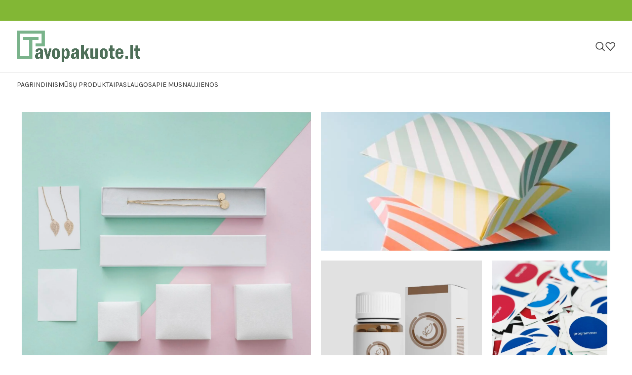

--- FILE ---
content_type: text/html; charset=UTF-8
request_url: http://tavopakuote.lt/
body_size: 37241
content:
<!DOCTYPE html>
<html lang="lt-LT">
<head>
	<meta charset="UTF-8">
	<link rel="profile" href="https://gmpg.org/xfn/11">
	<link rel="pingback" href="http://tavopakuote.lt/xmlrpc.php">

	<meta name='robots' content='index, follow, max-image-preview:large, max-snippet:-1, max-video-preview:-1' />

	<!-- This site is optimized with the Yoast SEO plugin v21.3 - https://yoast.com/wordpress/plugins/seo/ -->
	<title>Home Handmade - Tavo pakuotė</title>
	<link rel="canonical" href="http://tavopakuote.lt/" />
	<meta property="og:locale" content="lt_LT" />
	<meta property="og:type" content="website" />
	<meta property="og:title" content="Home Handmade - Tavo pakuotė" />
	<meta property="og:description" content="16 Bir Apie produktus Geras pakuotės dizainas 3 birželio, 2021 Autorius gintare Pakuotės dizainas yra meno forma ir yra viena" />
	<meta property="og:url" content="http://tavopakuote.lt/" />
	<meta property="og:site_name" content="Tavo pakuotė" />
	<meta property="article:modified_time" content="2021-11-04T18:38:43+00:00" />
	<meta property="og:image" content="http://tavopakuote.lt/wp-content/uploads/2021/05/designer-draws-mockup-crafting-cardboard-box.jpg" />
	<meta name="twitter:card" content="summary_large_image" />
	<script type="application/ld+json" class="yoast-schema-graph">{"@context":"https://schema.org","@graph":[{"@type":"WebPage","@id":"http://tavopakuote.lt/","url":"http://tavopakuote.lt/","name":"Home Handmade - Tavo pakuotė","isPartOf":{"@id":"http://tavopakuote.lt/#website"},"about":{"@id":"http://tavopakuote.lt/#organization"},"primaryImageOfPage":{"@id":"http://tavopakuote.lt/#primaryimage"},"image":{"@id":"http://tavopakuote.lt/#primaryimage"},"thumbnailUrl":"http://tavopakuote.lt/wp-content/uploads/2021/05/designer-draws-mockup-crafting-cardboard-box.jpg","datePublished":"2017-09-22T13:49:17+00:00","dateModified":"2021-11-04T18:38:43+00:00","breadcrumb":{"@id":"http://tavopakuote.lt/#breadcrumb"},"inLanguage":"lt-LT","potentialAction":[{"@type":"ReadAction","target":["http://tavopakuote.lt/"]}]},{"@type":"ImageObject","inLanguage":"lt-LT","@id":"http://tavopakuote.lt/#primaryimage","url":"http://tavopakuote.lt/wp-content/uploads/2021/05/designer-draws-mockup-crafting-cardboard-box.jpg","contentUrl":"http://tavopakuote.lt/wp-content/uploads/2021/05/designer-draws-mockup-crafting-cardboard-box.jpg"},{"@type":"BreadcrumbList","@id":"http://tavopakuote.lt/#breadcrumb","itemListElement":[{"@type":"ListItem","position":1,"name":"Home"}]},{"@type":"WebSite","@id":"http://tavopakuote.lt/#website","url":"http://tavopakuote.lt/","name":"Tavo pakuotė","description":"Dovanų dėžutės, gaminių pakuotės, lipdukai, etiketės, kiti gaminiai iš popieriaus ir kartono","publisher":{"@id":"http://tavopakuote.lt/#organization"},"potentialAction":[{"@type":"SearchAction","target":{"@type":"EntryPoint","urlTemplate":"http://tavopakuote.lt/?s={search_term_string}"},"query-input":"required name=search_term_string"}],"inLanguage":"lt-LT"},{"@type":"Organization","@id":"http://tavopakuote.lt/#organization","name":"Tavo pakuotė","url":"http://tavopakuote.lt/","logo":{"@type":"ImageObject","inLanguage":"lt-LT","@id":"http://tavopakuote.lt/#/schema/logo/image/","url":"http://tavopakuote.lt/wp-content/uploads/2021/05/tavopakuote12.png","contentUrl":"http://tavopakuote.lt/wp-content/uploads/2021/05/tavopakuote12.png","width":5000,"height":1262,"caption":"Tavo pakuotė"},"image":{"@id":"http://tavopakuote.lt/#/schema/logo/image/"}}]}</script>
	<!-- / Yoast SEO plugin. -->


<link rel='dns-prefetch' href='//cdnjs.cloudflare.com' />
<link rel='dns-prefetch' href='//fonts.googleapis.com' />
<link rel="alternate" type="application/rss+xml" title="Tavo pakuotė &raquo; Įrašų RSS srautas" href="http://tavopakuote.lt/feed/" />
		<!-- This site uses the Google Analytics by MonsterInsights plugin v8.20.1 - Using Analytics tracking - https://www.monsterinsights.com/ -->
		<!-- Note: MonsterInsights is not currently configured on this site. The site owner needs to authenticate with Google Analytics in the MonsterInsights settings panel. -->
					<!-- No tracking code set -->
				<!-- / Google Analytics by MonsterInsights -->
		
<link rel='stylesheet' id='wp-block-library-css' href='http://tavopakuote.lt/wp-includes/css/dist/block-library/style.min.css?ver=6.3.7' type='text/css' media='all' />
<style id='safe-svg-svg-icon-style-inline-css' type='text/css'>
.safe-svg-cover{text-align:center}.safe-svg-cover .safe-svg-inside{display:inline-block;max-width:100%}.safe-svg-cover svg{height:100%;max-height:100%;max-width:100%;width:100%}

</style>
<style id='classic-theme-styles-inline-css' type='text/css'>
/*! This file is auto-generated */
.wp-block-button__link{color:#fff;background-color:#32373c;border-radius:9999px;box-shadow:none;text-decoration:none;padding:calc(.667em + 2px) calc(1.333em + 2px);font-size:1.125em}.wp-block-file__button{background:#32373c;color:#fff;text-decoration:none}
</style>
<style id='global-styles-inline-css' type='text/css'>
body{--wp--preset--color--black: #000000;--wp--preset--color--cyan-bluish-gray: #abb8c3;--wp--preset--color--white: #ffffff;--wp--preset--color--pale-pink: #f78da7;--wp--preset--color--vivid-red: #cf2e2e;--wp--preset--color--luminous-vivid-orange: #ff6900;--wp--preset--color--luminous-vivid-amber: #fcb900;--wp--preset--color--light-green-cyan: #7bdcb5;--wp--preset--color--vivid-green-cyan: #00d084;--wp--preset--color--pale-cyan-blue: #8ed1fc;--wp--preset--color--vivid-cyan-blue: #0693e3;--wp--preset--color--vivid-purple: #9b51e0;--wp--preset--gradient--vivid-cyan-blue-to-vivid-purple: linear-gradient(135deg,rgba(6,147,227,1) 0%,rgb(155,81,224) 100%);--wp--preset--gradient--light-green-cyan-to-vivid-green-cyan: linear-gradient(135deg,rgb(122,220,180) 0%,rgb(0,208,130) 100%);--wp--preset--gradient--luminous-vivid-amber-to-luminous-vivid-orange: linear-gradient(135deg,rgba(252,185,0,1) 0%,rgba(255,105,0,1) 100%);--wp--preset--gradient--luminous-vivid-orange-to-vivid-red: linear-gradient(135deg,rgba(255,105,0,1) 0%,rgb(207,46,46) 100%);--wp--preset--gradient--very-light-gray-to-cyan-bluish-gray: linear-gradient(135deg,rgb(238,238,238) 0%,rgb(169,184,195) 100%);--wp--preset--gradient--cool-to-warm-spectrum: linear-gradient(135deg,rgb(74,234,220) 0%,rgb(151,120,209) 20%,rgb(207,42,186) 40%,rgb(238,44,130) 60%,rgb(251,105,98) 80%,rgb(254,248,76) 100%);--wp--preset--gradient--blush-light-purple: linear-gradient(135deg,rgb(255,206,236) 0%,rgb(152,150,240) 100%);--wp--preset--gradient--blush-bordeaux: linear-gradient(135deg,rgb(254,205,165) 0%,rgb(254,45,45) 50%,rgb(107,0,62) 100%);--wp--preset--gradient--luminous-dusk: linear-gradient(135deg,rgb(255,203,112) 0%,rgb(199,81,192) 50%,rgb(65,88,208) 100%);--wp--preset--gradient--pale-ocean: linear-gradient(135deg,rgb(255,245,203) 0%,rgb(182,227,212) 50%,rgb(51,167,181) 100%);--wp--preset--gradient--electric-grass: linear-gradient(135deg,rgb(202,248,128) 0%,rgb(113,206,126) 100%);--wp--preset--gradient--midnight: linear-gradient(135deg,rgb(2,3,129) 0%,rgb(40,116,252) 100%);--wp--preset--font-size--small: 13px;--wp--preset--font-size--medium: 20px;--wp--preset--font-size--large: 36px;--wp--preset--font-size--x-large: 42px;--wp--preset--spacing--20: 0.44rem;--wp--preset--spacing--30: 0.67rem;--wp--preset--spacing--40: 1rem;--wp--preset--spacing--50: 1.5rem;--wp--preset--spacing--60: 2.25rem;--wp--preset--spacing--70: 3.38rem;--wp--preset--spacing--80: 5.06rem;--wp--preset--shadow--natural: 6px 6px 9px rgba(0, 0, 0, 0.2);--wp--preset--shadow--deep: 12px 12px 50px rgba(0, 0, 0, 0.4);--wp--preset--shadow--sharp: 6px 6px 0px rgba(0, 0, 0, 0.2);--wp--preset--shadow--outlined: 6px 6px 0px -3px rgba(255, 255, 255, 1), 6px 6px rgba(0, 0, 0, 1);--wp--preset--shadow--crisp: 6px 6px 0px rgba(0, 0, 0, 1);}:where(.is-layout-flex){gap: 0.5em;}:where(.is-layout-grid){gap: 0.5em;}body .is-layout-flow > .alignleft{float: left;margin-inline-start: 0;margin-inline-end: 2em;}body .is-layout-flow > .alignright{float: right;margin-inline-start: 2em;margin-inline-end: 0;}body .is-layout-flow > .aligncenter{margin-left: auto !important;margin-right: auto !important;}body .is-layout-constrained > .alignleft{float: left;margin-inline-start: 0;margin-inline-end: 2em;}body .is-layout-constrained > .alignright{float: right;margin-inline-start: 2em;margin-inline-end: 0;}body .is-layout-constrained > .aligncenter{margin-left: auto !important;margin-right: auto !important;}body .is-layout-constrained > :where(:not(.alignleft):not(.alignright):not(.alignfull)){max-width: var(--wp--style--global--content-size);margin-left: auto !important;margin-right: auto !important;}body .is-layout-constrained > .alignwide{max-width: var(--wp--style--global--wide-size);}body .is-layout-flex{display: flex;}body .is-layout-flex{flex-wrap: wrap;align-items: center;}body .is-layout-flex > *{margin: 0;}body .is-layout-grid{display: grid;}body .is-layout-grid > *{margin: 0;}:where(.wp-block-columns.is-layout-flex){gap: 2em;}:where(.wp-block-columns.is-layout-grid){gap: 2em;}:where(.wp-block-post-template.is-layout-flex){gap: 1.25em;}:where(.wp-block-post-template.is-layout-grid){gap: 1.25em;}.has-black-color{color: var(--wp--preset--color--black) !important;}.has-cyan-bluish-gray-color{color: var(--wp--preset--color--cyan-bluish-gray) !important;}.has-white-color{color: var(--wp--preset--color--white) !important;}.has-pale-pink-color{color: var(--wp--preset--color--pale-pink) !important;}.has-vivid-red-color{color: var(--wp--preset--color--vivid-red) !important;}.has-luminous-vivid-orange-color{color: var(--wp--preset--color--luminous-vivid-orange) !important;}.has-luminous-vivid-amber-color{color: var(--wp--preset--color--luminous-vivid-amber) !important;}.has-light-green-cyan-color{color: var(--wp--preset--color--light-green-cyan) !important;}.has-vivid-green-cyan-color{color: var(--wp--preset--color--vivid-green-cyan) !important;}.has-pale-cyan-blue-color{color: var(--wp--preset--color--pale-cyan-blue) !important;}.has-vivid-cyan-blue-color{color: var(--wp--preset--color--vivid-cyan-blue) !important;}.has-vivid-purple-color{color: var(--wp--preset--color--vivid-purple) !important;}.has-black-background-color{background-color: var(--wp--preset--color--black) !important;}.has-cyan-bluish-gray-background-color{background-color: var(--wp--preset--color--cyan-bluish-gray) !important;}.has-white-background-color{background-color: var(--wp--preset--color--white) !important;}.has-pale-pink-background-color{background-color: var(--wp--preset--color--pale-pink) !important;}.has-vivid-red-background-color{background-color: var(--wp--preset--color--vivid-red) !important;}.has-luminous-vivid-orange-background-color{background-color: var(--wp--preset--color--luminous-vivid-orange) !important;}.has-luminous-vivid-amber-background-color{background-color: var(--wp--preset--color--luminous-vivid-amber) !important;}.has-light-green-cyan-background-color{background-color: var(--wp--preset--color--light-green-cyan) !important;}.has-vivid-green-cyan-background-color{background-color: var(--wp--preset--color--vivid-green-cyan) !important;}.has-pale-cyan-blue-background-color{background-color: var(--wp--preset--color--pale-cyan-blue) !important;}.has-vivid-cyan-blue-background-color{background-color: var(--wp--preset--color--vivid-cyan-blue) !important;}.has-vivid-purple-background-color{background-color: var(--wp--preset--color--vivid-purple) !important;}.has-black-border-color{border-color: var(--wp--preset--color--black) !important;}.has-cyan-bluish-gray-border-color{border-color: var(--wp--preset--color--cyan-bluish-gray) !important;}.has-white-border-color{border-color: var(--wp--preset--color--white) !important;}.has-pale-pink-border-color{border-color: var(--wp--preset--color--pale-pink) !important;}.has-vivid-red-border-color{border-color: var(--wp--preset--color--vivid-red) !important;}.has-luminous-vivid-orange-border-color{border-color: var(--wp--preset--color--luminous-vivid-orange) !important;}.has-luminous-vivid-amber-border-color{border-color: var(--wp--preset--color--luminous-vivid-amber) !important;}.has-light-green-cyan-border-color{border-color: var(--wp--preset--color--light-green-cyan) !important;}.has-vivid-green-cyan-border-color{border-color: var(--wp--preset--color--vivid-green-cyan) !important;}.has-pale-cyan-blue-border-color{border-color: var(--wp--preset--color--pale-cyan-blue) !important;}.has-vivid-cyan-blue-border-color{border-color: var(--wp--preset--color--vivid-cyan-blue) !important;}.has-vivid-purple-border-color{border-color: var(--wp--preset--color--vivid-purple) !important;}.has-vivid-cyan-blue-to-vivid-purple-gradient-background{background: var(--wp--preset--gradient--vivid-cyan-blue-to-vivid-purple) !important;}.has-light-green-cyan-to-vivid-green-cyan-gradient-background{background: var(--wp--preset--gradient--light-green-cyan-to-vivid-green-cyan) !important;}.has-luminous-vivid-amber-to-luminous-vivid-orange-gradient-background{background: var(--wp--preset--gradient--luminous-vivid-amber-to-luminous-vivid-orange) !important;}.has-luminous-vivid-orange-to-vivid-red-gradient-background{background: var(--wp--preset--gradient--luminous-vivid-orange-to-vivid-red) !important;}.has-very-light-gray-to-cyan-bluish-gray-gradient-background{background: var(--wp--preset--gradient--very-light-gray-to-cyan-bluish-gray) !important;}.has-cool-to-warm-spectrum-gradient-background{background: var(--wp--preset--gradient--cool-to-warm-spectrum) !important;}.has-blush-light-purple-gradient-background{background: var(--wp--preset--gradient--blush-light-purple) !important;}.has-blush-bordeaux-gradient-background{background: var(--wp--preset--gradient--blush-bordeaux) !important;}.has-luminous-dusk-gradient-background{background: var(--wp--preset--gradient--luminous-dusk) !important;}.has-pale-ocean-gradient-background{background: var(--wp--preset--gradient--pale-ocean) !important;}.has-electric-grass-gradient-background{background: var(--wp--preset--gradient--electric-grass) !important;}.has-midnight-gradient-background{background: var(--wp--preset--gradient--midnight) !important;}.has-small-font-size{font-size: var(--wp--preset--font-size--small) !important;}.has-medium-font-size{font-size: var(--wp--preset--font-size--medium) !important;}.has-large-font-size{font-size: var(--wp--preset--font-size--large) !important;}.has-x-large-font-size{font-size: var(--wp--preset--font-size--x-large) !important;}
.wp-block-navigation a:where(:not(.wp-element-button)){color: inherit;}
:where(.wp-block-post-template.is-layout-flex){gap: 1.25em;}:where(.wp-block-post-template.is-layout-grid){gap: 1.25em;}
:where(.wp-block-columns.is-layout-flex){gap: 2em;}:where(.wp-block-columns.is-layout-grid){gap: 2em;}
.wp-block-pullquote{font-size: 1.5em;line-height: 1.6;}
</style>
<link rel='stylesheet' id='tiered-pricing-table-front-css-css' href='http://tavopakuote.lt/wp-content/plugins/tier-pricing-table/assets/frontend/main.css?ver=5.5.1' type='text/css' media='all' />
<link rel='stylesheet' id='woo-shipping-dpd-baltic-css' href='http://tavopakuote.lt/wp-content/plugins/woo-shipping-dpd-baltic/public/css/dpd-public.css?ver=1.2.63' type='text/css' media='all' />
<link rel='stylesheet' id='woof-css' href='http://tavopakuote.lt/wp-content/plugins/woocommerce-products-filter/css/front.css?ver=1.3.4.4' type='text/css' media='all' />
<style id='woof-inline-css' type='text/css'>

.woof_products_top_panel li span, .woof_products_top_panel2 li span{background: url(http://tavopakuote.lt/wp-content/plugins/woocommerce-products-filter/img/delete.png);background-size: 14px 14px;background-repeat: no-repeat;background-position: right;}
.woof_edit_view{
                    display: none;
                }

</style>
<link rel='stylesheet' id='chosen-drop-down-css' href='http://tavopakuote.lt/wp-content/plugins/woocommerce-products-filter/js/chosen/chosen.min.css?ver=1.3.4.4' type='text/css' media='all' />
<link rel='stylesheet' id='woof_by_author_html_items-css' href='http://tavopakuote.lt/wp-content/plugins/woocommerce-products-filter/ext/by_author/css/by_author.css?ver=1.3.4.4' type='text/css' media='all' />
<link rel='stylesheet' id='woof_by_instock_html_items-css' href='http://tavopakuote.lt/wp-content/plugins/woocommerce-products-filter/ext/by_instock/css/by_instock.css?ver=1.3.4.4' type='text/css' media='all' />
<link rel='stylesheet' id='woof_by_onsales_html_items-css' href='http://tavopakuote.lt/wp-content/plugins/woocommerce-products-filter/ext/by_onsales/css/by_onsales.css?ver=1.3.4.4' type='text/css' media='all' />
<link rel='stylesheet' id='woof_by_text_html_items-css' href='http://tavopakuote.lt/wp-content/plugins/woocommerce-products-filter/ext/by_text/assets/css/front.css?ver=1.3.4.4' type='text/css' media='all' />
<link rel='stylesheet' id='woof_label_html_items-css' href='http://tavopakuote.lt/wp-content/plugins/woocommerce-products-filter/ext/label/css/html_types/label.css?ver=1.3.4.4' type='text/css' media='all' />
<link rel='stylesheet' id='woof_select_radio_check_html_items-css' href='http://tavopakuote.lt/wp-content/plugins/woocommerce-products-filter/ext/select_radio_check/css/html_types/select_radio_check.css?ver=1.3.4.4' type='text/css' media='all' />
<link rel='stylesheet' id='woof_sd_html_items_checkbox-css' href='http://tavopakuote.lt/wp-content/plugins/woocommerce-products-filter/ext/smart_designer/css/elements/checkbox.css?ver=1.3.4.4' type='text/css' media='all' />
<link rel='stylesheet' id='woof_sd_html_items_radio-css' href='http://tavopakuote.lt/wp-content/plugins/woocommerce-products-filter/ext/smart_designer/css/elements/radio.css?ver=1.3.4.4' type='text/css' media='all' />
<link rel='stylesheet' id='woof_sd_html_items_switcher-css' href='http://tavopakuote.lt/wp-content/plugins/woocommerce-products-filter/ext/smart_designer/css/elements/switcher.css?ver=1.3.4.4' type='text/css' media='all' />
<link rel='stylesheet' id='woof_sd_html_items_color-css' href='http://tavopakuote.lt/wp-content/plugins/woocommerce-products-filter/ext/smart_designer/css/elements/color.css?ver=1.3.4.4' type='text/css' media='all' />
<link rel='stylesheet' id='woof_sd_html_items_tooltip-css' href='http://tavopakuote.lt/wp-content/plugins/woocommerce-products-filter/ext/smart_designer/css/tooltip.css?ver=1.3.4.4' type='text/css' media='all' />
<link rel='stylesheet' id='woof_sd_html_items_front-css' href='http://tavopakuote.lt/wp-content/plugins/woocommerce-products-filter/ext/smart_designer/css/front.css?ver=1.3.4.4' type='text/css' media='all' />
<link rel='stylesheet' id='woof-switcher23-css' href='http://tavopakuote.lt/wp-content/plugins/woocommerce-products-filter/css/switcher.css?ver=1.3.4.4' type='text/css' media='all' />
<style id='woocommerce-inline-inline-css' type='text/css'>
.woocommerce form .form-row .required { visibility: visible; }
</style>
<link rel='stylesheet' id='photoswipe-css-css' href='https://cdnjs.cloudflare.com/ajax/libs/photoswipe/5.3.6/photoswipe.min.css?ver=5.3.6' type='text/css' media='all' />
<link rel='stylesheet' id='elementor-icons-css' href='http://tavopakuote.lt/wp-content/plugins/elementor/assets/lib/eicons/css/elementor-icons.min.css?ver=5.23.0' type='text/css' media='all' />
<link rel='stylesheet' id='elementor-frontend-css' href='http://tavopakuote.lt/wp-content/plugins/elementor/assets/css/frontend.min.css?ver=3.16.5' type='text/css' media='all' />
<link rel='stylesheet' id='swiper-css' href='http://tavopakuote.lt/wp-content/plugins/elementor/assets/lib/swiper/css/swiper.min.css?ver=5.3.6' type='text/css' media='all' />
<link rel='stylesheet' id='elementor-post-10456-css' href='http://tavopakuote.lt/wp-content/uploads/elementor/css/post-10456.css?ver=1697112381' type='text/css' media='all' />
<link rel='stylesheet' id='elementor-post-1006-css' href='http://tavopakuote.lt/wp-content/uploads/elementor/css/post-1006.css?ver=1697112382' type='text/css' media='all' />
<link rel='stylesheet' id='bootstrap-css' href='http://tavopakuote.lt/wp-content/themes/woodmart/css/bootstrap-light.min.css?ver=7.3.2' type='text/css' media='all' />
<link rel='stylesheet' id='woodmart-style-css' href='http://tavopakuote.lt/wp-content/themes/woodmart/css/parts/base.min.css?ver=7.3.2' type='text/css' media='all' />
<link rel='stylesheet' id='wd-widget-wd-recent-posts-css' href='http://tavopakuote.lt/wp-content/themes/woodmart/css/parts/widget-wd-recent-posts.min.css?ver=7.3.2' type='text/css' media='all' />
<link rel='stylesheet' id='wd-widget-product-cat-css' href='http://tavopakuote.lt/wp-content/themes/woodmart/css/parts/woo-widget-product-cat.min.css?ver=7.3.2' type='text/css' media='all' />
<link rel='stylesheet' id='wd-widget-active-filters-css' href='http://tavopakuote.lt/wp-content/themes/woodmart/css/parts/woo-widget-active-filters.min.css?ver=7.3.2' type='text/css' media='all' />
<link rel='stylesheet' id='wd-widget-product-list-css' href='http://tavopakuote.lt/wp-content/themes/woodmart/css/parts/woo-widget-product-list.min.css?ver=7.3.2' type='text/css' media='all' />
<link rel='stylesheet' id='wd-wp-gutenberg-css' href='http://tavopakuote.lt/wp-content/themes/woodmart/css/parts/wp-gutenberg.min.css?ver=7.3.2' type='text/css' media='all' />
<link rel='stylesheet' id='wd-wpcf7-css' href='http://tavopakuote.lt/wp-content/themes/woodmart/css/parts/int-wpcf7.min.css?ver=7.3.2' type='text/css' media='all' />
<link rel='stylesheet' id='wd-mc4wp-css' href='http://tavopakuote.lt/wp-content/themes/woodmart/css/parts/int-mc4wp.min.css?ver=7.3.2' type='text/css' media='all' />
<link rel='stylesheet' id='wd-revolution-slider-css' href='http://tavopakuote.lt/wp-content/themes/woodmart/css/parts/int-rev-slider.min.css?ver=7.3.2' type='text/css' media='all' />
<link rel='stylesheet' id='wd-elementor-base-css' href='http://tavopakuote.lt/wp-content/themes/woodmart/css/parts/int-elem-base.min.css?ver=7.3.2' type='text/css' media='all' />
<link rel='stylesheet' id='wd-woocommerce-base-css' href='http://tavopakuote.lt/wp-content/themes/woodmart/css/parts/woocommerce-base.min.css?ver=7.3.2' type='text/css' media='all' />
<link rel='stylesheet' id='wd-mod-star-rating-css' href='http://tavopakuote.lt/wp-content/themes/woodmart/css/parts/mod-star-rating.min.css?ver=7.3.2' type='text/css' media='all' />
<link rel='stylesheet' id='wd-woo-el-track-order-css' href='http://tavopakuote.lt/wp-content/themes/woodmart/css/parts/woo-el-track-order.min.css?ver=7.3.2' type='text/css' media='all' />
<link rel='stylesheet' id='wd-woo-gutenberg-css' href='http://tavopakuote.lt/wp-content/themes/woodmart/css/parts/woo-gutenberg.min.css?ver=7.3.2' type='text/css' media='all' />
<link rel='stylesheet' id='child-style-css' href='http://tavopakuote.lt/wp-content/themes/woodmart-child/style.css?ver=7.3.2' type='text/css' media='all' />
<link rel='stylesheet' id='wd-header-base-css' href='http://tavopakuote.lt/wp-content/themes/woodmart/css/parts/header-base.min.css?ver=7.3.2' type='text/css' media='all' />
<link rel='stylesheet' id='wd-mod-tools-css' href='http://tavopakuote.lt/wp-content/themes/woodmart/css/parts/mod-tools.min.css?ver=7.3.2' type='text/css' media='all' />
<link rel='stylesheet' id='wd-header-elements-base-css' href='http://tavopakuote.lt/wp-content/themes/woodmart/css/parts/header-el-base.min.css?ver=7.3.2' type='text/css' media='all' />
<link rel='stylesheet' id='wd-social-icons-css' href='http://tavopakuote.lt/wp-content/themes/woodmart/css/parts/el-social-icons.min.css?ver=7.3.2' type='text/css' media='all' />
<link rel='stylesheet' id='wd-header-search-css' href='http://tavopakuote.lt/wp-content/themes/woodmart/css/parts/header-el-search.min.css?ver=7.3.2' type='text/css' media='all' />
<link rel='stylesheet' id='wd-header-cart-side-css' href='http://tavopakuote.lt/wp-content/themes/woodmart/css/parts/header-el-cart-side.min.css?ver=7.3.2' type='text/css' media='all' />
<link rel='stylesheet' id='wd-header-cart-css' href='http://tavopakuote.lt/wp-content/themes/woodmart/css/parts/header-el-cart.min.css?ver=7.3.2' type='text/css' media='all' />
<link rel='stylesheet' id='wd-widget-shopping-cart-css' href='http://tavopakuote.lt/wp-content/themes/woodmart/css/parts/woo-widget-shopping-cart.min.css?ver=7.3.2' type='text/css' media='all' />
<link rel='stylesheet' id='wd-banner-css' href='http://tavopakuote.lt/wp-content/themes/woodmart/css/parts/el-banner.min.css?ver=7.3.2' type='text/css' media='all' />
<link rel='stylesheet' id='wd-banner-hover-zoom-css' href='http://tavopakuote.lt/wp-content/themes/woodmart/css/parts/el-banner-hover-zoom.min.css?ver=7.3.2' type='text/css' media='all' />
<link rel='stylesheet' id='wd-banner-btn-hover-css' href='http://tavopakuote.lt/wp-content/themes/woodmart/css/parts/el-banner-btn-hover.min.css?ver=7.3.2' type='text/css' media='all' />
<link rel='stylesheet' id='wd-section-title-css' href='http://tavopakuote.lt/wp-content/themes/woodmart/css/parts/el-section-title.min.css?ver=7.3.2' type='text/css' media='all' />
<link rel='stylesheet' id='wd-tabs-css' href='http://tavopakuote.lt/wp-content/themes/woodmart/css/parts/el-tabs.min.css?ver=7.3.2' type='text/css' media='all' />
<link rel='stylesheet' id='wd-product-tabs-css' href='http://tavopakuote.lt/wp-content/themes/woodmart/css/parts/el-product-tabs.min.css?ver=7.3.2' type='text/css' media='all' />
<link rel='stylesheet' id='wd-product-loop-css' href='http://tavopakuote.lt/wp-content/themes/woodmart/css/parts/woo-product-loop.min.css?ver=7.3.2' type='text/css' media='all' />
<link rel='stylesheet' id='wd-product-loop-standard-css' href='http://tavopakuote.lt/wp-content/themes/woodmart/css/parts/woo-product-loop-standard.min.css?ver=7.3.2' type='text/css' media='all' />
<link rel='stylesheet' id='wd-product-arrows-css' href='http://tavopakuote.lt/wp-content/themes/woodmart/css/parts/el-opt-product-arrows.min.css?ver=7.3.2' type='text/css' media='all' />
<link rel='stylesheet' id='wd-mfp-popup-css' href='http://tavopakuote.lt/wp-content/themes/woodmart/css/parts/lib-magnific-popup.min.css?ver=7.3.2' type='text/css' media='all' />
<link rel='stylesheet' id='wd-categories-loop-replace-title-css' href='http://tavopakuote.lt/wp-content/themes/woodmart/css/parts/woo-categories-loop-replace-title-old.min.css?ver=7.3.2' type='text/css' media='all' />
<link rel='stylesheet' id='wd-woo-categories-loop-layout-masonry-css' href='http://tavopakuote.lt/wp-content/themes/woodmart/css/parts/woo-categories-loop-layout-masonry.min.css?ver=7.3.2' type='text/css' media='all' />
<link rel='stylesheet' id='wd-categories-loop-css' href='http://tavopakuote.lt/wp-content/themes/woodmart/css/parts/woo-categories-loop-old.min.css?ver=7.3.2' type='text/css' media='all' />
<link rel='stylesheet' id='wd-owl-carousel-css' href='http://tavopakuote.lt/wp-content/themes/woodmart/css/parts/lib-owl-carousel.min.css?ver=7.3.2' type='text/css' media='all' />
<link rel='stylesheet' id='wd-info-box-css' href='http://tavopakuote.lt/wp-content/themes/woodmart/css/parts/el-info-box.min.css?ver=7.3.2' type='text/css' media='all' />
<link rel='stylesheet' id='wd-info-box-style-brd-css' href='http://tavopakuote.lt/wp-content/themes/woodmart/css/parts/el-info-box-style-brd.min.css?ver=7.3.2' type='text/css' media='all' />
<link rel='stylesheet' id='wd-blog-base-css' href='http://tavopakuote.lt/wp-content/themes/woodmart/css/parts/blog-base.min.css?ver=7.3.2' type='text/css' media='all' />
<link rel='stylesheet' id='wd-blog-loop-base-old-css' href='http://tavopakuote.lt/wp-content/themes/woodmart/css/parts/blog-loop-base-old.min.css?ver=7.3.2' type='text/css' media='all' />
<link rel='stylesheet' id='wd-blog-loop-design-masonry-css' href='http://tavopakuote.lt/wp-content/themes/woodmart/css/parts/blog-loop-design-masonry.min.css?ver=7.3.2' type='text/css' media='all' />
<link rel='stylesheet' id='wd-section-title-style-simple-and-brd-css' href='http://tavopakuote.lt/wp-content/themes/woodmart/css/parts/el-section-title-style-simple-and-brd.min.css?ver=7.3.2' type='text/css' media='all' />
<link rel='stylesheet' id='wd-testimonial-old-css' href='http://tavopakuote.lt/wp-content/themes/woodmart/css/parts/el-testimonial-old.min.css?ver=7.3.2' type='text/css' media='all' />
<link rel='stylesheet' id='wd-instagram-css' href='http://tavopakuote.lt/wp-content/themes/woodmart/css/parts/el-instagram.min.css?ver=7.3.2' type='text/css' media='all' />
<link rel='stylesheet' id='wd-footer-base-css' href='http://tavopakuote.lt/wp-content/themes/woodmart/css/parts/footer-base.min.css?ver=7.3.2' type='text/css' media='all' />
<link rel='stylesheet' id='wd-scroll-top-css' href='http://tavopakuote.lt/wp-content/themes/woodmart/css/parts/opt-scrolltotop.min.css?ver=7.3.2' type='text/css' media='all' />
<link rel='stylesheet' id='wd-wd-search-results-css' href='http://tavopakuote.lt/wp-content/themes/woodmart/css/parts/wd-search-results.min.css?ver=7.3.2' type='text/css' media='all' />
<link rel='stylesheet' id='wd-wd-search-form-css' href='http://tavopakuote.lt/wp-content/themes/woodmart/css/parts/wd-search-form.min.css?ver=7.3.2' type='text/css' media='all' />
<link rel='stylesheet' id='wd-cookies-popup-css' href='http://tavopakuote.lt/wp-content/themes/woodmart/css/parts/opt-cookies.min.css?ver=7.3.2' type='text/css' media='all' />
<link rel='stylesheet' id='wd-header-search-fullscreen-css' href='http://tavopakuote.lt/wp-content/themes/woodmart/css/parts/header-el-search-fullscreen-general.min.css?ver=7.3.2' type='text/css' media='all' />
<link rel='stylesheet' id='wd-header-search-fullscreen-1-css' href='http://tavopakuote.lt/wp-content/themes/woodmart/css/parts/header-el-search-fullscreen-1.min.css?ver=7.3.2' type='text/css' media='all' />
<link rel='stylesheet' id='xts-google-fonts-css' href='https://fonts.googleapis.com/css?family=Lato%3A400%2C700%7CLora%3A400%2C600%7CPoppins%3A400%2C600%7CKarla%3A400%2C600&#038;ver=7.3.2' type='text/css' media='all' />
<script type='text/javascript' id='woof-husky-js-extra'>
/* <![CDATA[ */
var woof_husky_txt = {"ajax_url":"http:\/\/tavopakuote.lt\/wp-admin\/admin-ajax.php","plugin_uri":"http:\/\/tavopakuote.lt\/wp-content\/plugins\/woocommerce-products-filter\/ext\/by_text\/","loader":"http:\/\/tavopakuote.lt\/wp-content\/plugins\/woocommerce-products-filter\/ext\/by_text\/assets\/img\/ajax-loader.gif","not_found":"Nieko nerasta!","prev":"Ankstesnis","next":"Sekantis","site_link":"http:\/\/tavopakuote.lt","default_data":{"placeholder":"","behavior":"title","search_by_full_word":0,"autocomplete":1,"how_to_open_links":0,"taxonomy_compatibility":0,"sku_compatibility":0,"custom_fields":"","search_desc_variant":0,"view_text_length":10,"min_symbols":3,"max_posts":10,"image":"","notes_for_customer":"","template":"default","max_open_height":300,"page":0}};
/* ]]> */
</script>
<script type='text/javascript' src='http://tavopakuote.lt/wp-content/plugins/woocommerce-products-filter/ext/by_text/assets/js/husky.js?ver=1.3.4.4' id='woof-husky-js'></script>
<script type='text/javascript' src='http://tavopakuote.lt/wp-includes/js/jquery/jquery.min.js?ver=3.7.0' id='jquery-core-js'></script>
<script type='text/javascript' src='http://tavopakuote.lt/wp-includes/js/jquery/jquery-migrate.min.js?ver=3.4.1' id='jquery-migrate-js'></script>
<script type='text/javascript' id='tiered-pricing-table-front-js-js-extra'>
/* <![CDATA[ */
var tieredPricingGlobalData = {"loadVariationTieredPricingNonce":"15ab460c87","currencyOptions":{"currency_symbol":"&euro;","decimal_separator":".","thousand_separator":",","decimals":2,"price_format":"%1$s%2$s","trim_zeros":false},"supportedVariableProductTypes":["variable","variable-subscription"],"supportedSimpleProductTypes":["simple","subscription","variation"]};
/* ]]> */
</script>
<script type='text/javascript' src='http://tavopakuote.lt/wp-content/plugins/tier-pricing-table/assets/frontend/product-tiered-pricing-table.min.js?ver=5.5.1' id='tiered-pricing-table-front-js-js'></script>
<script type='text/javascript' id='woo-shipping-dpd-baltic-js-extra'>
/* <![CDATA[ */
var dpd = {"fe_ajax_nonce":"590d3332cc"};
/* ]]> */
</script>
<script type='text/javascript' src='http://tavopakuote.lt/wp-content/plugins/woo-shipping-dpd-baltic/public/js/dpd-public-dist.js?ver=1.2.63' id='woo-shipping-dpd-baltic-js'></script>
<script type='text/javascript' src='http://tavopakuote.lt/wp-content/themes/woodmart/js/libs/device.min.js?ver=7.3.2' id='wd-device-library-js'></script>
<script type='text/javascript' src='http://tavopakuote.lt/wp-content/themes/woodmart/js/scripts/global/scrollBar.min.js?ver=7.3.2' id='wd-scrollbar-js'></script>
<link rel="https://api.w.org/" href="http://tavopakuote.lt/wp-json/" /><link rel="alternate" type="application/json" href="http://tavopakuote.lt/wp-json/wp/v2/pages/1006" /><link rel="EditURI" type="application/rsd+xml" title="RSD" href="http://tavopakuote.lt/xmlrpc.php?rsd" />
<meta name="generator" content="WordPress 6.3.7" />
<meta name="generator" content="WooCommerce 8.2.4" />
<link rel='shortlink' href='http://tavopakuote.lt/' />
<link rel="alternate" type="application/json+oembed" href="http://tavopakuote.lt/wp-json/oembed/1.0/embed?url=http%3A%2F%2Ftavopakuote.lt%2F" />
<link rel="alternate" type="text/xml+oembed" href="http://tavopakuote.lt/wp-json/oembed/1.0/embed?url=http%3A%2F%2Ftavopakuote.lt%2F&#038;format=xml" />
	<script>

				</script>
								<meta name="viewport" content="width=device-width, initial-scale=1.0, maximum-scale=1.0, user-scalable=no">
										<noscript><style>.woocommerce-product-gallery{ opacity: 1 !important; }</style></noscript>
	<meta name="generator" content="Elementor 3.16.5; features: e_dom_optimization, e_optimized_assets_loading, additional_custom_breakpoints; settings: css_print_method-external, google_font-enabled, font_display-auto">
<meta name="generator" content="Powered by Slider Revolution 6.6.16 - responsive, Mobile-Friendly Slider Plugin for WordPress with comfortable drag and drop interface." />
<link rel="icon" href="http://tavopakuote.lt/wp-content/uploads/2021/05/logo11.png" sizes="32x32" />
<link rel="icon" href="http://tavopakuote.lt/wp-content/uploads/2021/05/logo11.png" sizes="192x192" />
<link rel="apple-touch-icon" href="http://tavopakuote.lt/wp-content/uploads/2021/05/logo11.png" />
<meta name="msapplication-TileImage" content="http://tavopakuote.lt/wp-content/uploads/2021/05/logo11.png" />
<script>function setREVStartSize(e){
			//window.requestAnimationFrame(function() {
				window.RSIW = window.RSIW===undefined ? window.innerWidth : window.RSIW;
				window.RSIH = window.RSIH===undefined ? window.innerHeight : window.RSIH;
				try {
					var pw = document.getElementById(e.c).parentNode.offsetWidth,
						newh;
					pw = pw===0 || isNaN(pw) || (e.l=="fullwidth" || e.layout=="fullwidth") ? window.RSIW : pw;
					e.tabw = e.tabw===undefined ? 0 : parseInt(e.tabw);
					e.thumbw = e.thumbw===undefined ? 0 : parseInt(e.thumbw);
					e.tabh = e.tabh===undefined ? 0 : parseInt(e.tabh);
					e.thumbh = e.thumbh===undefined ? 0 : parseInt(e.thumbh);
					e.tabhide = e.tabhide===undefined ? 0 : parseInt(e.tabhide);
					e.thumbhide = e.thumbhide===undefined ? 0 : parseInt(e.thumbhide);
					e.mh = e.mh===undefined || e.mh=="" || e.mh==="auto" ? 0 : parseInt(e.mh,0);
					if(e.layout==="fullscreen" || e.l==="fullscreen")
						newh = Math.max(e.mh,window.RSIH);
					else{
						e.gw = Array.isArray(e.gw) ? e.gw : [e.gw];
						for (var i in e.rl) if (e.gw[i]===undefined || e.gw[i]===0) e.gw[i] = e.gw[i-1];
						e.gh = e.el===undefined || e.el==="" || (Array.isArray(e.el) && e.el.length==0)? e.gh : e.el;
						e.gh = Array.isArray(e.gh) ? e.gh : [e.gh];
						for (var i in e.rl) if (e.gh[i]===undefined || e.gh[i]===0) e.gh[i] = e.gh[i-1];
											
						var nl = new Array(e.rl.length),
							ix = 0,
							sl;
						e.tabw = e.tabhide>=pw ? 0 : e.tabw;
						e.thumbw = e.thumbhide>=pw ? 0 : e.thumbw;
						e.tabh = e.tabhide>=pw ? 0 : e.tabh;
						e.thumbh = e.thumbhide>=pw ? 0 : e.thumbh;
						for (var i in e.rl) nl[i] = e.rl[i]<window.RSIW ? 0 : e.rl[i];
						sl = nl[0];
						for (var i in nl) if (sl>nl[i] && nl[i]>0) { sl = nl[i]; ix=i;}
						var m = pw>(e.gw[ix]+e.tabw+e.thumbw) ? 1 : (pw-(e.tabw+e.thumbw)) / (e.gw[ix]);
						newh =  (e.gh[ix] * m) + (e.tabh + e.thumbh);
					}
					var el = document.getElementById(e.c);
					if (el!==null && el) el.style.height = newh+"px";
					el = document.getElementById(e.c+"_wrapper");
					if (el!==null && el) {
						el.style.height = newh+"px";
						el.style.display = "block";
					}
				} catch(e){
					console.log("Failure at Presize of Slider:" + e)
				}
			//});
		  };</script>
<style>
		
		</style>			<style id="wd-style-default_header-css" data-type="wd-style-default_header">
				:root{
	--wd-top-bar-h: 42px;
	--wd-top-bar-sm-h: 40px;
	--wd-top-bar-sticky-h: 0.001px;

	--wd-header-general-h: 104px;
	--wd-header-general-sm-h: 60px;
	--wd-header-general-sticky-h: 0.001px;

	--wd-header-bottom-h: 50px;
	--wd-header-bottom-sm-h: 0.001px;
	--wd-header-bottom-sticky-h: 0.001px;

	--wd-header-clone-h: 0.001px;
}

.whb-top-bar .wd-dropdown {
	margin-top: 1px;
}

.whb-top-bar .wd-dropdown:after {
	height: 11px;
}


.whb-header-bottom .wd-dropdown {
	margin-top: 5px;
}

.whb-header-bottom .wd-dropdown:after {
	height: 15px;
}


.whb-header .whb-header-bottom .wd-header-cats {
	margin-top: -1px;
	margin-bottom: -0px;
	height: calc(100% + 1px);
}


@media (min-width: 1025px) {
		.whb-top-bar-inner {
		height: 42px;
		max-height: 42px;
	}

		.whb-sticked .whb-top-bar-inner {
		height: 40px;
		max-height: 40px;
	}
		
		.whb-general-header-inner {
		height: 104px;
		max-height: 104px;
	}

		.whb-sticked .whb-general-header-inner {
		height: 60px;
		max-height: 60px;
	}
		
		.whb-header-bottom-inner {
		height: 50px;
		max-height: 50px;
	}

		.whb-sticked .whb-header-bottom-inner {
		height: 50px;
		max-height: 50px;
	}
		
	
	}

@media (max-width: 1024px) {
		.whb-top-bar-inner {
		height: 40px;
		max-height: 40px;
	}
	
		.whb-general-header-inner {
		height: 60px;
		max-height: 60px;
	}
	
	
	
	}
		
.whb-top-bar {
	background-color: rgba(130, 183, 53, 1);
}

.whb-general-header {
	border-color: rgba(129, 129, 129, 0.2);border-bottom-width: 1px;border-bottom-style: solid;
}
			</style>
						<style id="wd-style-theme_settings_default-css" data-type="wd-style-theme_settings_default">
				@font-face {
	font-weight: normal;
	font-style: normal;
	font-family: "woodmart-font";
	src: url("//tavopakuote.lt/wp-content/themes/woodmart/fonts/woodmart-font-1-400.woff2?v=7.3.2") format("woff2");
}

.wd-popup.wd-promo-popup{
	background-color:#111111;
	background-image: none;
	background-repeat:no-repeat;
	background-size:contain;
	background-position:left center;
}

.page-title-default{
	background-color:#0a0a0a;
	background-image: url(http://tavopakuote.lt/wp-content/uploads/2021/05/golden-necklace-earrings-with-different-boxes-pastel-background-2-e1636051103128.jpg);
	background-size:cover;
	background-position:center center;
}

.footer-container{
	background-color:#ffffff;
	background-image: none;
}

:root{
--wd-text-font:"Lato", Arial, Helvetica, sans-serif;
--wd-text-font-weight:400;
--wd-text-color:#777777;
--wd-text-font-size:14px;
}
:root{
--wd-title-font:"Lora", Arial, Helvetica, sans-serif;
--wd-title-font-weight:400;
--wd-title-color:#242424;
}
:root{
--wd-entities-title-font:"Lora", Arial, Helvetica, sans-serif;
--wd-entities-title-font-weight:400;
--wd-entities-title-color:#333333;
--wd-entities-title-color-hover:rgb(51 51 51 / 65%);
}
:root{
--wd-alternative-font:"Lato", Arial, Helvetica, sans-serif;
}
:root{
--wd-widget-title-font:"Poppins", Arial, Helvetica, sans-serif;
--wd-widget-title-font-weight:600;
--wd-widget-title-transform:uppercase;
--wd-widget-title-color:#333;
--wd-widget-title-font-size:16px;
}
:root{
--wd-header-el-font:"Karla", Arial, Helvetica, sans-serif;
--wd-header-el-font-weight:400;
--wd-header-el-transform:uppercase;
--wd-header-el-font-size:14px;
}
:root{
--wd-primary-color:#7AB38B;
}
:root{
--wd-alternative-color:#fbbc34;
}
:root{
--wd-link-color:#333333;
--wd-link-color-hover:#242424;
}
:root{
--btn-default-bgcolor:#f7f7f7;
}
:root{
--btn-default-bgcolor-hover:#efefef;
}
:root{
--btn-accented-bgcolor:#79b38a;
}
:root{
--btn-accented-bgcolor-hover:#669b6b;
}
:root{
--notices-success-bg:#459647;
}
:root{
--notices-success-color:#fff;
}
:root{
--notices-warning-bg:#E0B252;
}
:root{
--notices-warning-color:#fff;
}

	:root{
					
			
							--wd-form-brd-radius: 0px;
					
					--wd-form-brd-width: 2px;
		
					--btn-default-color: #333;
		
					--btn-default-color-hover: #333;
		
					--btn-accented-color: #fff;
		
					--btn-accented-color-hover: #fff;
		
									--btn-default-brd-radius: 0px;
				--btn-default-box-shadow: none;
				--btn-default-box-shadow-hover: none;
				--btn-default-box-shadow-active: none;
				--btn-default-bottom: 0px;
			
			
			
					
					
							--btn-accented-bottom-active: -1px;
				--btn-accented-brd-radius: 0px;
				--btn-accented-box-shadow: inset 0 -2px 0 rgba(0, 0, 0, .15);
				--btn-accented-box-shadow-hover: inset 0 -2px 0 rgba(0, 0, 0, .15);
			
			
					
							
					--wd-brd-radius: 0px;
		
			}

	
	
			:root{
			--wd-container-w: 1222px;
		}
	
			@media (min-width: 1239px) {
			.platform-Windows .wd-section-stretch > .elementor-container {
				margin-left: auto;
				margin-right: auto;
			}
		}
		@media (min-width: 1222px) {
			html:not(.platform-Windows) .wd-section-stretch > .elementor-container {
				margin-left: auto;
				margin-right: auto;
			}
		}
	
			div.wd-popup.popup-quick-view {
			max-width: 920px;
		}
	
	
	
	
			.woodmart-woocommerce-layered-nav .wd-scroll-content {
			max-height: 280px;
		}
	
	
			</style>
			<style id="wpforms-css-vars-root">
				:root {
					--wpforms-field-border-radius: 3px;
--wpforms-field-background-color: #ffffff;
--wpforms-field-border-color: rgba( 0, 0, 0, 0.25 );
--wpforms-field-text-color: rgba( 0, 0, 0, 0.7 );
--wpforms-label-color: rgba( 0, 0, 0, 0.85 );
--wpforms-label-sublabel-color: rgba( 0, 0, 0, 0.55 );
--wpforms-label-error-color: #d63637;
--wpforms-button-border-radius: 3px;
--wpforms-button-background-color: #066aab;
--wpforms-button-text-color: #ffffff;
--wpforms-field-size-input-height: 43px;
--wpforms-field-size-input-spacing: 15px;
--wpforms-field-size-font-size: 16px;
--wpforms-field-size-line-height: 19px;
--wpforms-field-size-padding-h: 14px;
--wpforms-field-size-checkbox-size: 16px;
--wpforms-field-size-sublabel-spacing: 5px;
--wpforms-field-size-icon-size: 1;
--wpforms-label-size-font-size: 16px;
--wpforms-label-size-line-height: 19px;
--wpforms-label-size-sublabel-font-size: 14px;
--wpforms-label-size-sublabel-line-height: 17px;
--wpforms-button-size-font-size: 17px;
--wpforms-button-size-height: 41px;
--wpforms-button-size-padding-h: 15px;
--wpforms-button-size-margin-top: 10px;

				}
			</style></head>

<body class="home page-template-default page page-id-1006 wp-custom-logo theme-woodmart woocommerce-no-js wrapper-full-width  catalog-mode-on categories-accordion-on woodmart-ajax-shop-on offcanvas-sidebar-mobile offcanvas-sidebar-tablet elementor-default elementor-kit-10456 elementor-page elementor-page-1006">
			<script type="text/javascript" id="wd-flicker-fix">// Flicker fix.</script>	
	
	<div class="website-wrapper">
									<header class="whb-header whb-default_header whb-sticky-shadow whb-scroll-stick whb-sticky-real">
					<div class="whb-main-header">
	
<div class="whb-row whb-top-bar whb-not-sticky-row whb-with-bg whb-without-border whb-color-dark whb-flex-flex-middle">
	<div class="container">
		<div class="whb-flex-row whb-top-bar-inner">
			<div class="whb-column whb-col-left whb-visible-lg">
	
<div class="wd-header-text set-cont-mb-s reset-last-child "></div>
</div>
<div class="whb-column whb-col-center whb-visible-lg whb-empty-column">
	</div>
<div class="whb-column whb-col-right whb-visible-lg">
	
			<div class=" wd-social-icons icons-design-default icons-size-small color-scheme-light social-follow social-form-circle text-center">

				
									<a rel="noopener noreferrer nofollow" href="#" target="_blank" class=" wd-social-icon social-facebook" aria-label="Facebook social link">
						<span class="wd-icon"></span>
											</a>
				
									<a rel="noopener noreferrer nofollow" href="#" target="_blank" class=" wd-social-icon social-twitter" aria-label="Twitter social link">
						<span class="wd-icon"></span>
											</a>
				
				
									<a rel="noopener noreferrer nofollow" href="#" target="_blank" class=" wd-social-icon social-instagram" aria-label="Instagram social link">
						<span class="wd-icon"></span>
											</a>
				
									<a rel="noopener noreferrer nofollow" href="#" target="_blank" class=" wd-social-icon social-youtube" aria-label="YouTube social link">
						<span class="wd-icon"></span>
											</a>
				
									<a rel="noopener noreferrer nofollow" href="#" target="_blank" class=" wd-social-icon social-pinterest" aria-label="Pinterest social link">
						<span class="wd-icon"></span>
											</a>
				
				
				
				
				
				
				
				
				
				
				
				
								
								
				
				
								
				
			</div>

		</div>
<div class="whb-column whb-col-mobile whb-hidden-lg">
	
			<div class=" wd-social-icons icons-design-default icons-size-small color-scheme-light social-share social-form-circle text-center">

				
									<a rel="noopener noreferrer nofollow" href="https://www.facebook.com/sharer/sharer.php?u=http://tavopakuote.lt/" target="_blank" class=" wd-social-icon social-facebook" aria-label="Facebook social link">
						<span class="wd-icon"></span>
											</a>
				
				
				
				
				
									<a rel="noopener noreferrer nofollow" href="https://pinterest.com/pin/create/button/?url=http://tavopakuote.lt/&media=http://tavopakuote.lt/wp-includes/images/media/default.png&description=Home+Handmade" target="_blank" class=" wd-social-icon social-pinterest" aria-label="Pinterest social link">
						<span class="wd-icon"></span>
											</a>
				
				
				
				
				
				
				
				
				
				
				
				
								
								
				
				
								
				
			</div>

		</div>
		</div>
	</div>
</div>

<div class="whb-row whb-general-header whb-not-sticky-row whb-without-bg whb-border-fullwidth whb-color-dark whb-flex-flex-middle">
	<div class="container">
		<div class="whb-flex-row whb-general-header-inner">
			<div class="whb-column whb-col-left whb-visible-lg">
	<div class="site-logo wd-switch-logo">
	<a href="http://tavopakuote.lt/" class="wd-logo wd-main-logo" rel="home">
		<img src="http://tavopakuote.lt/wp-content/uploads/2021/05/tavopakuote12.png" alt="Tavo pakuotė" style="max-width: 250px;" />	</a>
					<a href="http://tavopakuote.lt/" class="wd-logo wd-sticky-logo" rel="home">
			<img src="http://tavopakuote.lt/wp-content/uploads/2021/05/tavopakuote12.png" alt="Tavo pakuotė" style="max-width: 150px;" />		</a>
	</div>
</div>
<div class="whb-column whb-col-center whb-visible-lg whb-empty-column">
	</div>
<div class="whb-column whb-col-right whb-visible-lg">
	<div class="wd-header-search wd-tools-element wd-design-1 wd-style-icon wd-display-full-screen whb-duljtjrl87kj7pmuut6b" title="Search">
	<a href="javascript:void(0);" aria-label="Search">
		
			<span class="wd-tools-icon">
							</span>

			<span class="wd-tools-text">
				Search			</span>

			</a>
	</div>

<div class="wd-header-wishlist wd-tools-element wd-style-icon wd-design-2 whb-i8977fqp1lmve3hyjltf" title="My Wishlist">
	<a href="http://tavopakuote.lt/noru-sarasas-1/">
		
			<span class="wd-tools-icon">
				
							</span>

			<span class="wd-tools-text">
				Wishlist			</span>

			</a>
</div>
</div>
<div class="whb-column whb-mobile-left whb-hidden-lg">
	<div class="wd-tools-element wd-header-mobile-nav wd-style-text wd-design-1 whb-wn5z894j1g5n0yp3eeuz">
	<a href="#" rel="nofollow" aria-label="Open mobile menu">
		
		<span class="wd-tools-icon">
					</span>

		<span class="wd-tools-text">Menu</span>

			</a>
</div><!--END wd-header-mobile-nav--></div>
<div class="whb-column whb-mobile-center whb-hidden-lg">
	<div class="site-logo">
	<a href="http://tavopakuote.lt/" class="wd-logo wd-main-logo" rel="home">
		<img src="http://tavopakuote.lt/wp-content/themes/woodmart/images/wood-logo-dark.svg" alt="Tavo pakuotė" style="max-width: 140px;" />	</a>
	</div>
</div>
<div class="whb-column whb-mobile-right whb-hidden-lg">
	
<div class="wd-header-cart wd-tools-element wd-design-5 cart-widget-opener whb-u6cx6mzhiof1qeysah9h">
	<a href="http://tavopakuote.lt/krepselis/" title="Shopping cart">
		
			<span class="wd-tools-icon wd-icon-alt">
															<span class="wd-cart-number wd-tools-count">0 <span>items</span></span>
									</span>
			<span class="wd-tools-text">
				
										<span class="wd-cart-subtotal"><span class="woocommerce-Price-amount amount"><bdi><span class="woocommerce-Price-currencySymbol">&euro;</span>0.00</bdi></span></span>
					</span>

			</a>
	</div>
</div>
		</div>
	</div>
</div>

<div class="whb-row whb-header-bottom whb-not-sticky-row whb-without-bg whb-without-border whb-color-dark whb-hidden-mobile whb-flex-flex-middle">
	<div class="container">
		<div class="whb-flex-row whb-header-bottom-inner">
			<div class="whb-column whb-col-left whb-visible-lg">
	<div class="wd-header-nav wd-header-main-nav text-left wd-design-1" role="navigation" aria-label="Main navigation">
	<ul id="menu-pagrindinis" class="menu wd-nav wd-nav-main wd-style-default wd-gap-s"><li id="menu-item-10548" class="menu-item menu-item-type-post_type menu-item-object-page menu-item-home current-menu-item page_item page-item-1006 current_page_item menu-item-10548 item-level-0 menu-simple-dropdown wd-event-hover" ><a href="http://tavopakuote.lt/" class="woodmart-nav-link"><span class="nav-link-text">PAGRINDINIS</span></a></li>
<li id="menu-item-10556" class="menu-item menu-item-type-post_type menu-item-object-page menu-item-has-children menu-item-10556 item-level-0 menu-simple-dropdown wd-event-hover" ><a href="http://tavopakuote.lt/produktai/" class="woodmart-nav-link"><span class="nav-link-text">MŪSŲ PRODUKTAI</span></a><div class="color-scheme-dark wd-design-default wd-dropdown-menu wd-dropdown"><div class="container">
<ul class="wd-sub-menu color-scheme-dark">
	<li id="menu-item-10550" class="menu-item menu-item-type-taxonomy menu-item-object-product_cat menu-item-10550 item-level-1 wd-event-hover" ><a href="http://tavopakuote.lt/produkto-kategorija/dovanu-dezutes/" class="woodmart-nav-link">DOVANŲ DĖŽUTĖS</a></li>
	<li id="menu-item-10551" class="menu-item menu-item-type-taxonomy menu-item-object-product_cat menu-item-10551 item-level-1 wd-event-hover" ><a href="http://tavopakuote.lt/produkto-kategorija/gaminiu-pakuotes/" class="woodmart-nav-link">GAMINIŲ PAKUOTĖS</a></li>
	<li id="menu-item-10553" class="menu-item menu-item-type-taxonomy menu-item-object-product_cat menu-item-10553 item-level-1 wd-event-hover" ><a href="http://tavopakuote.lt/produkto-kategorija/etiketes/" class="woodmart-nav-link">ETIKETĖS</a></li>
	<li id="menu-item-10554" class="menu-item menu-item-type-taxonomy menu-item-object-product_cat menu-item-10554 item-level-1 wd-event-hover" ><a href="http://tavopakuote.lt/produkto-kategorija/lipdukai/" class="woodmart-nav-link">LIPDUKAI</a></li>
	<li id="menu-item-10552" class="menu-item menu-item-type-taxonomy menu-item-object-product_cat menu-item-10552 item-level-1 wd-event-hover" ><a href="http://tavopakuote.lt/produkto-kategorija/kiti-gaminiai/" class="woodmart-nav-link">KITI GAMINIAI</a></li>
</ul>
</div>
</div>
</li>
<li id="menu-item-10549" class="menu-item menu-item-type-taxonomy menu-item-object-product_cat menu-item-10549 item-level-0 menu-simple-dropdown wd-event-hover" ><a href="http://tavopakuote.lt/produkto-kategorija/paslaugos/" class="woodmart-nav-link"><span class="nav-link-text">PASLAUGOS</span></a></li>
<li id="menu-item-10559" class="menu-item menu-item-type-post_type menu-item-object-page menu-item-10559 item-level-0 menu-simple-dropdown wd-event-hover" ><a href="http://tavopakuote.lt/apie-mus/" class="woodmart-nav-link"><span class="nav-link-text">APIE MUS</span></a></li>
<li id="menu-item-10623" class="menu-item menu-item-type-post_type menu-item-object-page menu-item-10623 item-level-0 menu-simple-dropdown wd-event-hover" ><a href="http://tavopakuote.lt/naujienos/" class="woodmart-nav-link"><span class="nav-link-text">NAUJIENOS</span></a></li>
</ul></div><!--END MAIN-NAV-->
</div>
<div class="whb-column whb-col-center whb-visible-lg whb-empty-column">
	</div>
<div class="whb-column whb-col-right whb-visible-lg whb-empty-column">
	</div>
<div class="whb-column whb-col-mobile whb-hidden-lg whb-empty-column">
	</div>
		</div>
	</div>
</div>
</div>
				</header>
			
								<div class="main-page-wrapper">
		
		
		<!-- MAIN CONTENT AREA -->
				<div class="container">
			<div class="row content-layout-wrapper align-items-start">
				
<div class="site-content col-lg-12 col-12 col-md-12" role="main">

								<article id="post-1006" class="post-1006 page type-page status-publish hentry">

					<div class="entry-content">
								<div data-elementor-type="wp-page" data-elementor-id="1006" class="elementor elementor-1006">
									<section class="wd-negative-gap elementor-section elementor-top-section elementor-element elementor-element-9194816 elementor-section-boxed elementor-section-height-default elementor-section-height-default wd-section-disabled" data-id="9194816" data-element_type="section">
						<div class="elementor-container elementor-column-gap-default">
					<div class="elementor-column elementor-col-50 elementor-top-column elementor-element elementor-element-2577304" data-id="2577304" data-element_type="column">
			<div class="elementor-widget-wrap elementor-element-populated">
								<div class="elementor-element elementor-element-6756053 elementor-widget elementor-widget-wd_banner" data-id="6756053" data-element_type="widget" data-widget_type="wd_banner.default">
				<div class="elementor-widget-container">
					<div class="promo-banner-wrapper">
			<div class="promo-banner banner-default banner-hover-zoom color-scheme-dark banner-btn-size-large banner-btn-style-link with-btn banner-btn-position-static cursor-pointer" onclick="window.location.href='http://tavopakuote.lt/produkto-kategorija/gaminiu-pakuotes/'">
				<div class="main-wrapp-img">
					<div class="banner-image wd-without-height">
																					<img fetchpriority="high" width="1500" height="1500" src="http://tavopakuote.lt/wp-content/uploads/2021/05/golden-necklace-earrings-with-different-boxes-pastel-background-2-e1636051103128.jpg" class="attachment-full size-full" alt="" decoding="async" />																		</div>
				</div>

				<div class="wrapper-content-banner wd-fill wd-items-top wd-justify-left">
					<div class="content-banner  text-left">
													<div class="banner-subtitle subtitle-style-default subtitle-color-primary " data-elementor-setting-key="subtitle">
								<strong>GAMINIŲ PAKUOTĖ</strong>							</div>
						
													<h4 class="banner-title " data-elementor-setting-key="title">
								Dėžučių<br />
Gamyba<br />
Pagal <br />
Individualius <br />
Poreikius							</h4>
						
						
						
													<div class="banner-btn-wrapper">
										<div class="wd-button-wrapper text-left" >
			<a class="btn btn-style-link btn-style- btn-size-large btn-color-primary btn-icon-pos-right" >
				<span class="wd-btn-text" data-elementor-setting-key="text">
					Daugiau				</span>

							</a>
		</div>
									</div>
											</div>
				</div>
			</div>
		</div>
				</div>
				</div>
					</div>
		</div>
				<div class="elementor-column elementor-col-50 elementor-top-column elementor-element elementor-element-7198421" data-id="7198421" data-element_type="column">
			<div class="elementor-widget-wrap elementor-element-populated">
								<div class="elementor-element elementor-element-1215850 elementor-widget elementor-widget-wd_banner" data-id="1215850" data-element_type="widget" data-widget_type="wd_banner.default">
				<div class="elementor-widget-container">
					<div class="promo-banner-wrapper">
			<div class="promo-banner banner-default banner-hover-zoom color-scheme-dark banner-btn-size-default banner-btn-style-link with-btn banner-btn-position-static cursor-pointer" onclick="window.location.href='http://tavopakuote.lt/produkto-kategorija/dovanu-dezutes/'">
				<div class="main-wrapp-img">
					<div class="banner-image wd-without-height">
																					<img width="700" height="336" src="http://tavopakuote.lt/wp-content/uploads/2021/05/stack-striped-boxes-1-700x336.jpg" class="attachment-700x336 size-700x336" alt="" decoding="async" />																		</div>
				</div>

				<div class="wrapper-content-banner wd-fill wd-items-top wd-justify-left">
					<div class="content-banner  text-left">
													<div class="banner-subtitle subtitle-style-default subtitle-color-primary wd-fontsize-s" data-elementor-setting-key="subtitle">
								<strong>DOVANŲ DĖŽUTĖS</strong>							</div>
						
													<h4 class="banner-title wd-fontsize-xl" data-elementor-setting-key="title">
								Platus<br />
Standartinių <br />
Dėžučių<br />
Pasirinkimas							</h4>
						
						
						
													<div class="banner-btn-wrapper">
										<div class="wd-button-wrapper text-left" >
			<a class="btn btn-style-link btn-style- btn-size-default btn-color-primary btn-icon-pos-right" >
				<span class="wd-btn-text" data-elementor-setting-key="text">
					Daugiau				</span>

							</a>
		</div>
									</div>
											</div>
				</div>
			</div>
		</div>
				</div>
				</div>
				<section class="wd-negative-gap elementor-section elementor-inner-section elementor-element elementor-element-4632090 elementor-section-boxed elementor-section-height-default elementor-section-height-default wd-section-disabled" data-id="4632090" data-element_type="section">
						<div class="elementor-container elementor-column-gap-default">
					<div class="elementor-column elementor-col-60 elementor-inner-column elementor-element elementor-element-4900875" data-id="4900875" data-element_type="column">
			<div class="elementor-widget-wrap elementor-element-populated">
								<div class="elementor-element elementor-element-4352529 elementor-widget elementor-widget-wd_banner" data-id="4352529" data-element_type="widget" data-widget_type="wd_banner.default">
				<div class="elementor-widget-container">
					<div class="promo-banner-wrapper">
			<div class="promo-banner banner-default banner-hover-zoom color-scheme-dark banner-btn-size-default banner-btn-style-link with-btn banner-btn-position-static cursor-pointer" onclick="window.location.href='http://tavopakuote.lt/produkto-kategorija/etiketes/'">
				<div class="main-wrapp-img">
					<div class="banner-image wd-without-height">
																					<img width="700" height="599" src="http://tavopakuote.lt/wp-content/uploads/2021/05/pharmaceutical-packaging-mockup-3d-rendering-scaled-700x599.jpg" class="attachment-700x599 size-700x599" alt="" decoding="async" />																		</div>
				</div>

				<div class="wrapper-content-banner wd-fill wd-items-top wd-justify-left">
					<div class="content-banner  text-left">
													<div class="banner-subtitle subtitle-style-default subtitle-color-primary wd-fontsize-s" data-elementor-setting-key="subtitle">
								<strong>ETIKETĖS</strong>							</div>
						
													<h4 class="banner-title wd-fontsize-xl" data-elementor-setting-key="title">
								Produktų<br />
Etiketės							</h4>
						
						
						
													<div class="banner-btn-wrapper">
										<div class="wd-button-wrapper text-left" >
			<a class="btn btn-style-link btn-style- btn-size-default btn-color-primary btn-icon-pos-right" >
				<span class="wd-btn-text" data-elementor-setting-key="text">
					Daugiau				</span>

							</a>
		</div>
									</div>
											</div>
				</div>
			</div>
		</div>
				</div>
				</div>
					</div>
		</div>
				<div class="elementor-column elementor-col-40 elementor-top-column elementor-element elementor-element-1067391 elementor-hidden-phone" data-id="1067391" data-element_type="column">
			<div class="elementor-widget-wrap elementor-element-populated">
								<div class="elementor-element elementor-element-7796981 elementor-widget elementor-widget-wd_banner" data-id="7796981" data-element_type="widget" data-widget_type="wd_banner.default">
				<div class="elementor-widget-container">
					<div class="promo-banner-wrapper">
			<div class="promo-banner banner-default banner-hover-zoom color-scheme-dark banner-btn-size-default banner-btn-style-default cursor-pointer" onclick="window.location.href='http://tavopakuote.lt/produkto-kategorija/lipdukai/'">
				<div class="main-wrapp-img">
					<div class="banner-image wd-without-height">
																					<img loading="lazy" width="700" height="860" src="http://tavopakuote.lt/wp-content/uploads/2021/05/vote-stickers-web-desgin-team-members-colleagues-700x860.jpg" class="attachment-700x860 size-700x860" alt="" decoding="async" />																		</div>
				</div>

				<div class="wrapper-content-banner wd-fill wd-items-top wd-justify-left">
					<div class="content-banner  text-left">
						
						
						
						
											</div>
				</div>
			</div>
		</div>
				</div>
				</div>
					</div>
		</div>
							</div>
		</section>
					</div>
		</div>
							</div>
		</section>
				<section class="wd-negative-gap elementor-section elementor-top-section elementor-element elementor-element-6703145 elementor-section-boxed elementor-section-height-default elementor-section-height-default wd-section-disabled" data-id="6703145" data-element_type="section">
						<div class="elementor-container elementor-column-gap-default">
					<div class="elementor-column elementor-col-100 elementor-top-column elementor-element elementor-element-1076972" data-id="1076972" data-element_type="column">
			<div class="elementor-widget-wrap elementor-element-populated">
								<div class="elementor-element elementor-element-4221953 elementor-widget elementor-widget-wd_title" data-id="4221953" data-element_type="widget" data-widget_type="wd_title.default">
				<div class="elementor-widget-container">
					<div class="title-wrapper set-mb-s reset-last-child wd-title-color-primary wd-title-style-default wd-title-size-medium text-center">

							<div class="title-subtitle subtitle-color-primary subtitle-style-default wd-fontsize-xs">
					<strong>MŪSŲ GAMINIAI</strong>				</div>
			
			<div class="liner-continer">
				<h4 class="woodmart-title-container title wd-fontsize-xl">NAUJAUSI PRODUKTAI</h4> 
							</div>

							<div class="title-after_title set-cont-mb-s reset-last-child wd-fontsize-s">
					<p>Čia rasite platų asortimentą įvairių išmatavimų bei dizainų dėžučių</p>				</div>
					</div>
				</div>
				</div>
				<div class="elementor-element elementor-element-3733429 elementor-widget elementor-widget-wd_products_tabs" data-id="3733429" data-element_type="widget" data-widget_type="wd_products_tabs.default">
				<div class="elementor-widget-container">
					<div class="wd-tabs wd-products-tabs tabs-design-default">
			<div class="wd-tabs-header text-center">
				<div class="wd-tabs-loader"><span class="wd-loader"></span></div>

				
				
				<div class="wd-nav-wrapper wd-nav-tabs-wrapper tabs-navigation-wrapper">

					<ul class="wd-nav wd-nav-tabs products-tabs-title wd-style-underline wd-icon-pos-top">
													
							<li data-atts="{&quot;layout&quot;:&quot;grid&quot;,&quot;pagination&quot;:&quot;arrows&quot;,&quot;items_per_page&quot;:&quot;8&quot;,&quot;spacing&quot;:&quot;20&quot;,&quot;columns&quot;:{&quot;unit&quot;:&quot;px&quot;,&quot;size&quot;:4,&quot;sizes&quot;:[]},&quot;products_masonry&quot;:&quot;&quot;,&quot;products_different_sizes&quot;:&quot;&quot;,&quot;product_quantity&quot;:&quot;&quot;,&quot;product_hover&quot;:&quot;inherit&quot;,&quot;sale_countdown&quot;:&quot;0&quot;,&quot;stretch_product_tablet&quot;:0,&quot;stretch_product_mobile&quot;:0,&quot;stock_progress_bar&quot;:&quot;0&quot;,&quot;highlighted_products&quot;:0,&quot;products_bordered_grid&quot;:&quot;0&quot;,&quot;products_bordered_grid_style&quot;:null,&quot;products_with_background&quot;:&quot;0&quot;,&quot;products_shadow&quot;:&quot;0&quot;,&quot;products_color_scheme&quot;:&quot;default&quot;,&quot;img_size&quot;:&quot;large&quot;,&quot;elementor&quot;:true,&quot;slides_per_view&quot;:null,&quot;scroll_per_page&quot;:null,&quot;hide_pagination_control&quot;:null,&quot;hide_prev_next_buttons&quot;:null,&quot;center_mode&quot;:null,&quot;wrap&quot;:null,&quot;autoplay&quot;:null,&quot;speed&quot;:null,&quot;img_size_custom&quot;:null,&quot;stretch_product&quot;:null,&quot;grid_gallery&quot;:&quot;&quot;,&quot;grid_gallery_control&quot;:null,&quot;grid_gallery_enable_arrows&quot;:null,&quot;lazy_loading&quot;:&quot;no&quot;,&quot;orderby&quot;:&quot;date&quot;,&quot;order&quot;:&quot;ASC&quot;,&quot;post_type&quot;:&quot;product&quot;,&quot;ajax_recently_viewed&quot;:null,&quot;include&quot;:null,&quot;taxonomies&quot;:&quot;&quot;,&quot;offset&quot;:&quot;&quot;,&quot;query_type&quot;:&quot;OR&quot;,&quot;hide_out_of_stock&quot;:&quot;no&quot;,&quot;meta_key&quot;:null,&quot;exclude&quot;:&quot;&quot;}" class=" wd-active">
								<a href="#" class="wd-nav-link">
									
									<span class="tab-label nav-link-text">
										POPULIARIAUSIOS									</span>
								</a>
							</li>
													
							<li data-atts="{&quot;layout&quot;:&quot;grid&quot;,&quot;pagination&quot;:&quot;arrows&quot;,&quot;items_per_page&quot;:&quot;8&quot;,&quot;spacing&quot;:&quot;20&quot;,&quot;columns&quot;:{&quot;unit&quot;:&quot;px&quot;,&quot;size&quot;:4,&quot;sizes&quot;:[]},&quot;products_masonry&quot;:&quot;&quot;,&quot;products_different_sizes&quot;:&quot;&quot;,&quot;product_quantity&quot;:&quot;&quot;,&quot;product_hover&quot;:&quot;inherit&quot;,&quot;sale_countdown&quot;:&quot;0&quot;,&quot;stretch_product_tablet&quot;:0,&quot;stretch_product_mobile&quot;:0,&quot;stock_progress_bar&quot;:&quot;0&quot;,&quot;highlighted_products&quot;:0,&quot;products_bordered_grid&quot;:&quot;0&quot;,&quot;products_bordered_grid_style&quot;:null,&quot;products_with_background&quot;:&quot;0&quot;,&quot;products_shadow&quot;:&quot;0&quot;,&quot;products_color_scheme&quot;:&quot;default&quot;,&quot;img_size&quot;:&quot;large&quot;,&quot;elementor&quot;:true,&quot;slides_per_view&quot;:null,&quot;scroll_per_page&quot;:null,&quot;hide_pagination_control&quot;:null,&quot;hide_prev_next_buttons&quot;:null,&quot;center_mode&quot;:null,&quot;wrap&quot;:null,&quot;autoplay&quot;:null,&quot;speed&quot;:null,&quot;img_size_custom&quot;:null,&quot;stretch_product&quot;:null,&quot;grid_gallery&quot;:&quot;&quot;,&quot;grid_gallery_control&quot;:null,&quot;grid_gallery_enable_arrows&quot;:null,&quot;lazy_loading&quot;:&quot;no&quot;,&quot;orderby&quot;:&quot;date&quot;,&quot;order&quot;:&quot;DESC&quot;,&quot;post_type&quot;:&quot;product&quot;,&quot;ajax_recently_viewed&quot;:null,&quot;include&quot;:null,&quot;taxonomies&quot;:&quot;&quot;,&quot;offset&quot;:&quot;&quot;,&quot;query_type&quot;:&quot;OR&quot;,&quot;hide_out_of_stock&quot;:&quot;no&quot;,&quot;meta_key&quot;:null,&quot;exclude&quot;:&quot;&quot;}" class="">
								<a href="#" class="wd-nav-link">
									
									<span class="tab-label nav-link-text">
										NAUJIENOS									</span>
								</a>
							</li>
													
							<li data-atts="{&quot;layout&quot;:&quot;grid&quot;,&quot;pagination&quot;:&quot;arrows&quot;,&quot;items_per_page&quot;:&quot;8&quot;,&quot;spacing&quot;:&quot;20&quot;,&quot;columns&quot;:{&quot;unit&quot;:&quot;px&quot;,&quot;size&quot;:4,&quot;sizes&quot;:[]},&quot;products_masonry&quot;:&quot;&quot;,&quot;products_different_sizes&quot;:&quot;&quot;,&quot;product_quantity&quot;:&quot;&quot;,&quot;product_hover&quot;:&quot;inherit&quot;,&quot;sale_countdown&quot;:&quot;0&quot;,&quot;stretch_product_tablet&quot;:0,&quot;stretch_product_mobile&quot;:0,&quot;stock_progress_bar&quot;:&quot;0&quot;,&quot;highlighted_products&quot;:0,&quot;products_bordered_grid&quot;:&quot;0&quot;,&quot;products_bordered_grid_style&quot;:null,&quot;products_with_background&quot;:&quot;0&quot;,&quot;products_shadow&quot;:&quot;0&quot;,&quot;products_color_scheme&quot;:&quot;default&quot;,&quot;img_size&quot;:&quot;large&quot;,&quot;elementor&quot;:true,&quot;slides_per_view&quot;:null,&quot;scroll_per_page&quot;:null,&quot;hide_pagination_control&quot;:null,&quot;hide_prev_next_buttons&quot;:null,&quot;center_mode&quot;:null,&quot;wrap&quot;:null,&quot;autoplay&quot;:null,&quot;speed&quot;:null,&quot;img_size_custom&quot;:null,&quot;stretch_product&quot;:null,&quot;grid_gallery&quot;:&quot;&quot;,&quot;grid_gallery_control&quot;:null,&quot;grid_gallery_enable_arrows&quot;:null,&quot;lazy_loading&quot;:&quot;no&quot;,&quot;orderby&quot;:&quot;date&quot;,&quot;order&quot;:&quot;DESC&quot;,&quot;post_type&quot;:&quot;product&quot;,&quot;ajax_recently_viewed&quot;:null,&quot;include&quot;:null,&quot;taxonomies&quot;:&quot;&quot;,&quot;offset&quot;:&quot;&quot;,&quot;query_type&quot;:&quot;OR&quot;,&quot;hide_out_of_stock&quot;:&quot;no&quot;,&quot;meta_key&quot;:null,&quot;exclude&quot;:&quot;&quot;}" class="">
								<a href="#" class="wd-nav-link">
									
									<span class="tab-label nav-link-text">
										KITI PRODUKTAI									</span>
								</a>
							</li>
											</ul>
				</div>
			</div>

												<div class="wd-tab-content-wrapper">
		
							<div class="wd-products-element">

															<div class="wd-products-loader"><span class="wd-loader"></span></div>
			
			
			
			<div class="products elements-grid row wd-products-holder pagination-arrows wd-spacing-20 grid-columns-4 align-items-start" data-paged="1" data-atts="{&quot;element_title&quot;:&quot;&quot;,&quot;title_alignment&quot;:&quot;left&quot;,&quot;query_post_type&quot;:&quot;product&quot;,&quot;post_type&quot;:&quot;product&quot;,&quot;include&quot;:null,&quot;taxonomies&quot;:&quot;&quot;,&quot;offset&quot;:&quot;&quot;,&quot;orderby&quot;:&quot;date&quot;,&quot;query_type&quot;:&quot;OR&quot;,&quot;order&quot;:&quot;ASC&quot;,&quot;meta_key&quot;:null,&quot;exclude&quot;:&quot;&quot;,&quot;shop_tools&quot;:&quot;0&quot;,&quot;hide_out_of_stock&quot;:&quot;no&quot;,&quot;ajax_recently_viewed&quot;:null,&quot;speed&quot;:null,&quot;slides_per_view&quot;:null,&quot;slides_per_view_tablet&quot;:{&quot;size&quot;:&quot;&quot;},&quot;slides_per_view_mobile&quot;:{&quot;size&quot;:&quot;&quot;},&quot;wrap&quot;:null,&quot;autoplay&quot;:null,&quot;center_mode&quot;:null,&quot;hide_pagination_control&quot;:null,&quot;hide_prev_next_buttons&quot;:null,&quot;scroll_per_page&quot;:null,&quot;layout&quot;:&quot;grid&quot;,&quot;pagination&quot;:&quot;arrows&quot;,&quot;items_per_page&quot;:&quot;8&quot;,&quot;spacing&quot;:&quot;20&quot;,&quot;columns&quot;:{&quot;unit&quot;:&quot;px&quot;,&quot;size&quot;:4,&quot;sizes&quot;:[]},&quot;columns_tablet&quot;:{&quot;size&quot;:&quot;&quot;},&quot;columns_mobile&quot;:{&quot;size&quot;:&quot;&quot;},&quot;products_masonry&quot;:&quot;&quot;,&quot;products_different_sizes&quot;:&quot;&quot;,&quot;product_quantity&quot;:&quot;&quot;,&quot;product_hover&quot;:&quot;inherit&quot;,&quot;sale_countdown&quot;:&quot;0&quot;,&quot;stretch_product&quot;:null,&quot;stretch_product_tablet&quot;:0,&quot;stretch_product_mobile&quot;:0,&quot;stock_progress_bar&quot;:&quot;0&quot;,&quot;highlighted_products&quot;:0,&quot;products_bordered_grid&quot;:&quot;0&quot;,&quot;products_bordered_grid_style&quot;:null,&quot;products_with_background&quot;:&quot;0&quot;,&quot;products_shadow&quot;:&quot;0&quot;,&quot;products_color_scheme&quot;:&quot;default&quot;,&quot;img_size&quot;:&quot;large&quot;,&quot;img_size_custom&quot;:null,&quot;grid_gallery&quot;:&quot;&quot;,&quot;grid_gallery_control&quot;:null,&quot;grid_gallery_enable_arrows&quot;:null,&quot;ajax_page&quot;:&quot;&quot;,&quot;force_not_ajax&quot;:&quot;no&quot;,&quot;lazy_loading&quot;:&quot;no&quot;,&quot;scroll_carousel_init&quot;:&quot;no&quot;,&quot;custom_sizes&quot;:false,&quot;elementor&quot;:true}" data-source="shortcode" data-columns="4" data-grid-gallery="">
		
		
								<div class="product-grid-item product wd-hover-standard  col-lg-3 col-md-3 col-6 first  type-product post-10841 status-publish instock product_cat-dekoratyvines-dezutes product_cat-dovanu-dezutes product_cat-dvieju-daliu-dezutes product_cat-juodos-dezutes has-post-thumbnail taxable shipping-taxable purchasable product-type-variable" data-loop="1" data-id="10841">
	
	
<div class="product-wrapper">
	<div class="product-element-top wd-quick-shop">
		<a href="http://tavopakuote.lt/produktas/dvieju-daliu-dezute/" class="product-image-link">
			<img loading="lazy" width="1024" height="1024" src="http://tavopakuote.lt/wp-content/uploads/2021/09/viber_image_2021-09-24_14-29-12-083-1024x1024.jpg" class="attachment-large size-large" alt="" decoding="async" srcset="http://tavopakuote.lt/wp-content/uploads/2021/09/viber_image_2021-09-24_14-29-12-083-1024x1024.jpg 1024w, http://tavopakuote.lt/wp-content/uploads/2021/09/viber_image_2021-09-24_14-29-12-083-300x300.jpg 300w, http://tavopakuote.lt/wp-content/uploads/2021/09/viber_image_2021-09-24_14-29-12-083-150x150.jpg 150w, http://tavopakuote.lt/wp-content/uploads/2021/09/viber_image_2021-09-24_14-29-12-083-768x768.jpg 768w, http://tavopakuote.lt/wp-content/uploads/2021/09/viber_image_2021-09-24_14-29-12-083-1536x1536.jpg 1536w, http://tavopakuote.lt/wp-content/uploads/2021/09/viber_image_2021-09-24_14-29-12-083-1200x1200.jpg 1200w, http://tavopakuote.lt/wp-content/uploads/2021/09/viber_image_2021-09-24_14-29-12-083-600x600.jpg 600w, http://tavopakuote.lt/wp-content/uploads/2021/09/viber_image_2021-09-24_14-29-12-083.jpg 1600w" sizes="(max-width: 1024px) 100vw, 1024px" />		</a>

					<div class="hover-img">
				<a href="http://tavopakuote.lt/produktas/dvieju-daliu-dezute/">
					<img loading="lazy" width="1024" height="1024" src="http://tavopakuote.lt/wp-content/uploads/2021/09/0-02-05-5aa68b3dc667df31844c34a3b91671edc88b865cc80459e511ee3fa3205626b2_44499d9b3dd46bac-1024x1024.jpg" class="attachment-large size-large" alt="" decoding="async" srcset="http://tavopakuote.lt/wp-content/uploads/2021/09/0-02-05-5aa68b3dc667df31844c34a3b91671edc88b865cc80459e511ee3fa3205626b2_44499d9b3dd46bac-1024x1024.jpg 1024w, http://tavopakuote.lt/wp-content/uploads/2021/09/0-02-05-5aa68b3dc667df31844c34a3b91671edc88b865cc80459e511ee3fa3205626b2_44499d9b3dd46bac-300x300.jpg 300w, http://tavopakuote.lt/wp-content/uploads/2021/09/0-02-05-5aa68b3dc667df31844c34a3b91671edc88b865cc80459e511ee3fa3205626b2_44499d9b3dd46bac-150x150.jpg 150w, http://tavopakuote.lt/wp-content/uploads/2021/09/0-02-05-5aa68b3dc667df31844c34a3b91671edc88b865cc80459e511ee3fa3205626b2_44499d9b3dd46bac-768x768.jpg 768w, http://tavopakuote.lt/wp-content/uploads/2021/09/0-02-05-5aa68b3dc667df31844c34a3b91671edc88b865cc80459e511ee3fa3205626b2_44499d9b3dd46bac-1536x1536.jpg 1536w, http://tavopakuote.lt/wp-content/uploads/2021/09/0-02-05-5aa68b3dc667df31844c34a3b91671edc88b865cc80459e511ee3fa3205626b2_44499d9b3dd46bac-1200x1200.jpg 1200w, http://tavopakuote.lt/wp-content/uploads/2021/09/0-02-05-5aa68b3dc667df31844c34a3b91671edc88b865cc80459e511ee3fa3205626b2_44499d9b3dd46bac-600x600.jpg 600w, http://tavopakuote.lt/wp-content/uploads/2021/09/0-02-05-5aa68b3dc667df31844c34a3b91671edc88b865cc80459e511ee3fa3205626b2_44499d9b3dd46bac.jpg 1600w" sizes="(max-width: 1024px) 100vw, 1024px" />				</a>
			</div>
			
		<div class="wd-buttons wd-pos-r-t">
								<div class="wd-compare-btn product-compare-button wd-action-btn wd-style-icon wd-compare-icon">
			<a href="http://tavopakuote.lt/produktas/dvieju-daliu-dezute/" data-id="10841" rel="nofollow" data-added-text="Compare products">
				<span>Compare</span>
			</a>
		</div>
							<div class="quick-view wd-action-btn wd-style-icon wd-quick-view-icon">
			<a
				href="http://tavopakuote.lt/produktas/dvieju-daliu-dezute/"
				class="open-quick-view quick-view-button"
				rel="nofollow"
				data-id="10841"
				>Quick view</a>
		</div>
								<div class="wd-wishlist-btn wd-action-btn wd-style-icon wd-wishlist-icon">
				<a class="" href="http://tavopakuote.lt/noru-sarasas-1/" data-key="131f67ad50" data-product-id="10841" rel="nofollow" data-added-text="Browse Wishlist">
					<span>Add to wishlist</span>
				</a>
			</div>
				</div>
	</div>

	
	
	<h3 class="wd-entities-title"><a href="http://tavopakuote.lt/produktas/dvieju-daliu-dezute/">Dviejų dalių dėžutė, 40 x 40 x 20 mm</a></h3>
			
	
	<span class="price"><span class="woocommerce-Price-amount amount"><bdi><span class="woocommerce-Price-currencySymbol">&euro;</span>0.20</bdi></span> - <span class="woocommerce-Price-amount amount"><bdi><span class="woocommerce-Price-currencySymbol">&euro;</span>0.23</bdi></span> </span>

	<div class="wd-add-btn wd-add-btn-replace">
		
			</div>

	
	
		</div>
</div>
								<div class="product-grid-item product wd-hover-standard  col-lg-3 col-md-3 col-6 type-product post-10931 status-publish instock product_cat-dekoratyvines-dezutes product_cat-dovanu-dezutes product_cat-dvieju-daliu-dezutes product_cat-juodos-dezutes has-post-thumbnail taxable shipping-taxable purchasable product-type-variable" data-loop="2" data-id="10931">
	
	
<div class="product-wrapper">
	<div class="product-element-top wd-quick-shop">
		<a href="http://tavopakuote.lt/produktas/dvieju-daliu-dezute-70-x-70-x-50-mm/" class="product-image-link">
			<img loading="lazy" width="1024" height="1024" src="http://tavopakuote.lt/wp-content/uploads/2021/09/viber_image_2021-09-24_14-29-12-083-1024x1024.jpg" class="attachment-large size-large" alt="" decoding="async" srcset="http://tavopakuote.lt/wp-content/uploads/2021/09/viber_image_2021-09-24_14-29-12-083-1024x1024.jpg 1024w, http://tavopakuote.lt/wp-content/uploads/2021/09/viber_image_2021-09-24_14-29-12-083-300x300.jpg 300w, http://tavopakuote.lt/wp-content/uploads/2021/09/viber_image_2021-09-24_14-29-12-083-150x150.jpg 150w, http://tavopakuote.lt/wp-content/uploads/2021/09/viber_image_2021-09-24_14-29-12-083-768x768.jpg 768w, http://tavopakuote.lt/wp-content/uploads/2021/09/viber_image_2021-09-24_14-29-12-083-1536x1536.jpg 1536w, http://tavopakuote.lt/wp-content/uploads/2021/09/viber_image_2021-09-24_14-29-12-083-1200x1200.jpg 1200w, http://tavopakuote.lt/wp-content/uploads/2021/09/viber_image_2021-09-24_14-29-12-083-600x600.jpg 600w, http://tavopakuote.lt/wp-content/uploads/2021/09/viber_image_2021-09-24_14-29-12-083.jpg 1600w" sizes="(max-width: 1024px) 100vw, 1024px" />		</a>

					<div class="hover-img">
				<a href="http://tavopakuote.lt/produktas/dvieju-daliu-dezute-70-x-70-x-50-mm/">
					<img loading="lazy" width="1024" height="1024" src="http://tavopakuote.lt/wp-content/uploads/2021/09/0-02-05-5aa68b3dc667df31844c34a3b91671edc88b865cc80459e511ee3fa3205626b2_44499d9b3dd46bac-1024x1024.jpg" class="attachment-large size-large" alt="" decoding="async" srcset="http://tavopakuote.lt/wp-content/uploads/2021/09/0-02-05-5aa68b3dc667df31844c34a3b91671edc88b865cc80459e511ee3fa3205626b2_44499d9b3dd46bac-1024x1024.jpg 1024w, http://tavopakuote.lt/wp-content/uploads/2021/09/0-02-05-5aa68b3dc667df31844c34a3b91671edc88b865cc80459e511ee3fa3205626b2_44499d9b3dd46bac-300x300.jpg 300w, http://tavopakuote.lt/wp-content/uploads/2021/09/0-02-05-5aa68b3dc667df31844c34a3b91671edc88b865cc80459e511ee3fa3205626b2_44499d9b3dd46bac-150x150.jpg 150w, http://tavopakuote.lt/wp-content/uploads/2021/09/0-02-05-5aa68b3dc667df31844c34a3b91671edc88b865cc80459e511ee3fa3205626b2_44499d9b3dd46bac-768x768.jpg 768w, http://tavopakuote.lt/wp-content/uploads/2021/09/0-02-05-5aa68b3dc667df31844c34a3b91671edc88b865cc80459e511ee3fa3205626b2_44499d9b3dd46bac-1536x1536.jpg 1536w, http://tavopakuote.lt/wp-content/uploads/2021/09/0-02-05-5aa68b3dc667df31844c34a3b91671edc88b865cc80459e511ee3fa3205626b2_44499d9b3dd46bac-1200x1200.jpg 1200w, http://tavopakuote.lt/wp-content/uploads/2021/09/0-02-05-5aa68b3dc667df31844c34a3b91671edc88b865cc80459e511ee3fa3205626b2_44499d9b3dd46bac-600x600.jpg 600w, http://tavopakuote.lt/wp-content/uploads/2021/09/0-02-05-5aa68b3dc667df31844c34a3b91671edc88b865cc80459e511ee3fa3205626b2_44499d9b3dd46bac.jpg 1600w" sizes="(max-width: 1024px) 100vw, 1024px" />				</a>
			</div>
			
		<div class="wd-buttons wd-pos-r-t">
								<div class="wd-compare-btn product-compare-button wd-action-btn wd-style-icon wd-compare-icon">
			<a href="http://tavopakuote.lt/produktas/dvieju-daliu-dezute-70-x-70-x-50-mm/" data-id="10931" rel="nofollow" data-added-text="Compare products">
				<span>Compare</span>
			</a>
		</div>
							<div class="quick-view wd-action-btn wd-style-icon wd-quick-view-icon">
			<a
				href="http://tavopakuote.lt/produktas/dvieju-daliu-dezute-70-x-70-x-50-mm/"
				class="open-quick-view quick-view-button"
				rel="nofollow"
				data-id="10931"
				>Quick view</a>
		</div>
								<div class="wd-wishlist-btn wd-action-btn wd-style-icon wd-wishlist-icon">
				<a class="" href="http://tavopakuote.lt/noru-sarasas-1/" data-key="131f67ad50" data-product-id="10931" rel="nofollow" data-added-text="Browse Wishlist">
					<span>Add to wishlist</span>
				</a>
			</div>
				</div>
	</div>

	
	
	<h3 class="wd-entities-title"><a href="http://tavopakuote.lt/produktas/dvieju-daliu-dezute-70-x-70-x-50-mm/">Dviejų dalių dėžutė, 70 x 70 x 50 mm</a></h3>
			
	
	<span class="price"><span class="woocommerce-Price-amount amount"><bdi><span class="woocommerce-Price-currencySymbol">&euro;</span>0.39</bdi></span> - <span class="woocommerce-Price-amount amount"><bdi><span class="woocommerce-Price-currencySymbol">&euro;</span>0.65</bdi></span> </span>

	<div class="wd-add-btn wd-add-btn-replace">
		
			</div>

	
	
		</div>
</div>
								<div class="product-grid-item product wd-hover-standard  col-lg-3 col-md-3 col-6 type-product post-10934 status-publish last instock product_cat-dezutes-kosmetikai product_cat-dezutes-tekstiles-gaminiams product_cat-dovanu-dezutes product_cat-greito-uzdarymo-dezutes product_cat-produktu-dezutes product_tag-fefco0426 has-post-thumbnail taxable shipping-taxable purchasable product-type-simple" data-loop="3" data-id="10934">
	
	
<div class="product-wrapper">
	<div class="product-element-top wd-quick-shop">
		<a href="http://tavopakuote.lt/produktas/greito-uzdarymo-dezute-220-x-150-x-50-mm/" class="product-image-link">
			<img loading="lazy" width="1024" height="1024" src="http://tavopakuote.lt/wp-content/uploads/2021/10/viber_image_2021-10-18_11-52-31-475-1024x1024.jpg" class="attachment-large size-large" alt="" decoding="async" srcset="http://tavopakuote.lt/wp-content/uploads/2021/10/viber_image_2021-10-18_11-52-31-475-1024x1024.jpg 1024w, http://tavopakuote.lt/wp-content/uploads/2021/10/viber_image_2021-10-18_11-52-31-475-300x300.jpg 300w, http://tavopakuote.lt/wp-content/uploads/2021/10/viber_image_2021-10-18_11-52-31-475-150x150.jpg 150w, http://tavopakuote.lt/wp-content/uploads/2021/10/viber_image_2021-10-18_11-52-31-475-768x768.jpg 768w, http://tavopakuote.lt/wp-content/uploads/2021/10/viber_image_2021-10-18_11-52-31-475-1536x1536.jpg 1536w, http://tavopakuote.lt/wp-content/uploads/2021/10/viber_image_2021-10-18_11-52-31-475-1200x1200.jpg 1200w, http://tavopakuote.lt/wp-content/uploads/2021/10/viber_image_2021-10-18_11-52-31-475-600x600.jpg 600w, http://tavopakuote.lt/wp-content/uploads/2021/10/viber_image_2021-10-18_11-52-31-475.jpg 1600w" sizes="(max-width: 1024px) 100vw, 1024px" />		</a>

					<div class="hover-img">
				<a href="http://tavopakuote.lt/produktas/greito-uzdarymo-dezute-220-x-150-x-50-mm/">
					<img loading="lazy" width="1024" height="1024" src="http://tavopakuote.lt/wp-content/uploads/2021/10/viber_image_2021-10-18_11-49-09-707-1024x1024.jpg" class="attachment-large size-large" alt="" decoding="async" srcset="http://tavopakuote.lt/wp-content/uploads/2021/10/viber_image_2021-10-18_11-49-09-707-1024x1024.jpg 1024w, http://tavopakuote.lt/wp-content/uploads/2021/10/viber_image_2021-10-18_11-49-09-707-300x300.jpg 300w, http://tavopakuote.lt/wp-content/uploads/2021/10/viber_image_2021-10-18_11-49-09-707-150x150.jpg 150w, http://tavopakuote.lt/wp-content/uploads/2021/10/viber_image_2021-10-18_11-49-09-707-768x767.jpg 768w, http://tavopakuote.lt/wp-content/uploads/2021/10/viber_image_2021-10-18_11-49-09-707-1536x1534.jpg 1536w, http://tavopakuote.lt/wp-content/uploads/2021/10/viber_image_2021-10-18_11-49-09-707-1200x1199.jpg 1200w, http://tavopakuote.lt/wp-content/uploads/2021/10/viber_image_2021-10-18_11-49-09-707-600x600.jpg 600w, http://tavopakuote.lt/wp-content/uploads/2021/10/viber_image_2021-10-18_11-49-09-707.jpg 1600w" sizes="(max-width: 1024px) 100vw, 1024px" />				</a>
			</div>
			
		<div class="wd-buttons wd-pos-r-t">
								<div class="wd-compare-btn product-compare-button wd-action-btn wd-style-icon wd-compare-icon">
			<a href="http://tavopakuote.lt/produktas/greito-uzdarymo-dezute-220-x-150-x-50-mm/" data-id="10934" rel="nofollow" data-added-text="Compare products">
				<span>Compare</span>
			</a>
		</div>
							<div class="quick-view wd-action-btn wd-style-icon wd-quick-view-icon">
			<a
				href="http://tavopakuote.lt/produktas/greito-uzdarymo-dezute-220-x-150-x-50-mm/"
				class="open-quick-view quick-view-button"
				rel="nofollow"
				data-id="10934"
				>Quick view</a>
		</div>
								<div class="wd-wishlist-btn wd-action-btn wd-style-icon wd-wishlist-icon">
				<a class="" href="http://tavopakuote.lt/noru-sarasas-1/" data-key="131f67ad50" data-product-id="10934" rel="nofollow" data-added-text="Browse Wishlist">
					<span>Add to wishlist</span>
				</a>
			</div>
				</div>
	</div>

	
	
	<h3 class="wd-entities-title"><a href="http://tavopakuote.lt/produktas/greito-uzdarymo-dezute-220-x-150-x-50-mm/">Greito uždarymo dėžutė, 220 x 150 x 50 mm</a></h3>
			
	
	<span class="price"><span class="woocommerce-Price-amount amount"><bdi><span class="woocommerce-Price-currencySymbol">&euro;</span>0.40</bdi></span> - <span class="woocommerce-Price-amount amount"><bdi><span class="woocommerce-Price-currencySymbol">&euro;</span>0.66</bdi></span> </span>

	<div class="wd-add-btn wd-add-btn-replace">
		
			</div>

	
	
		</div>
</div>
								<div class="product-grid-item product wd-hover-standard  col-lg-3 col-md-3 col-6 last  type-product post-10942 status-publish first instock product_cat-dekoratyvines-dezutes product_cat-dovanu-dezutes product_cat-dvieju-daliu-dezutes product_cat-juodos-dezutes has-post-thumbnail taxable shipping-taxable purchasable product-type-variable" data-loop="4" data-id="10942">
	
	
<div class="product-wrapper">
	<div class="product-element-top wd-quick-shop">
		<a href="http://tavopakuote.lt/produktas/dvieju-daliu-dezute-50-x-50-x-20-mm/" class="product-image-link">
			<img loading="lazy" width="1024" height="1024" src="http://tavopakuote.lt/wp-content/uploads/2021/09/viber_image_2021-09-24_14-29-12-083-1024x1024.jpg" class="attachment-large size-large" alt="" decoding="async" srcset="http://tavopakuote.lt/wp-content/uploads/2021/09/viber_image_2021-09-24_14-29-12-083-1024x1024.jpg 1024w, http://tavopakuote.lt/wp-content/uploads/2021/09/viber_image_2021-09-24_14-29-12-083-300x300.jpg 300w, http://tavopakuote.lt/wp-content/uploads/2021/09/viber_image_2021-09-24_14-29-12-083-150x150.jpg 150w, http://tavopakuote.lt/wp-content/uploads/2021/09/viber_image_2021-09-24_14-29-12-083-768x768.jpg 768w, http://tavopakuote.lt/wp-content/uploads/2021/09/viber_image_2021-09-24_14-29-12-083-1536x1536.jpg 1536w, http://tavopakuote.lt/wp-content/uploads/2021/09/viber_image_2021-09-24_14-29-12-083-1200x1200.jpg 1200w, http://tavopakuote.lt/wp-content/uploads/2021/09/viber_image_2021-09-24_14-29-12-083-600x600.jpg 600w, http://tavopakuote.lt/wp-content/uploads/2021/09/viber_image_2021-09-24_14-29-12-083.jpg 1600w" sizes="(max-width: 1024px) 100vw, 1024px" />		</a>

					<div class="hover-img">
				<a href="http://tavopakuote.lt/produktas/dvieju-daliu-dezute-50-x-50-x-20-mm/">
					<img loading="lazy" width="1024" height="1024" src="http://tavopakuote.lt/wp-content/uploads/2021/09/0-02-05-5aa68b3dc667df31844c34a3b91671edc88b865cc80459e511ee3fa3205626b2_44499d9b3dd46bac-1024x1024.jpg" class="attachment-large size-large" alt="" decoding="async" srcset="http://tavopakuote.lt/wp-content/uploads/2021/09/0-02-05-5aa68b3dc667df31844c34a3b91671edc88b865cc80459e511ee3fa3205626b2_44499d9b3dd46bac-1024x1024.jpg 1024w, http://tavopakuote.lt/wp-content/uploads/2021/09/0-02-05-5aa68b3dc667df31844c34a3b91671edc88b865cc80459e511ee3fa3205626b2_44499d9b3dd46bac-300x300.jpg 300w, http://tavopakuote.lt/wp-content/uploads/2021/09/0-02-05-5aa68b3dc667df31844c34a3b91671edc88b865cc80459e511ee3fa3205626b2_44499d9b3dd46bac-150x150.jpg 150w, http://tavopakuote.lt/wp-content/uploads/2021/09/0-02-05-5aa68b3dc667df31844c34a3b91671edc88b865cc80459e511ee3fa3205626b2_44499d9b3dd46bac-768x768.jpg 768w, http://tavopakuote.lt/wp-content/uploads/2021/09/0-02-05-5aa68b3dc667df31844c34a3b91671edc88b865cc80459e511ee3fa3205626b2_44499d9b3dd46bac-1536x1536.jpg 1536w, http://tavopakuote.lt/wp-content/uploads/2021/09/0-02-05-5aa68b3dc667df31844c34a3b91671edc88b865cc80459e511ee3fa3205626b2_44499d9b3dd46bac-1200x1200.jpg 1200w, http://tavopakuote.lt/wp-content/uploads/2021/09/0-02-05-5aa68b3dc667df31844c34a3b91671edc88b865cc80459e511ee3fa3205626b2_44499d9b3dd46bac-600x600.jpg 600w, http://tavopakuote.lt/wp-content/uploads/2021/09/0-02-05-5aa68b3dc667df31844c34a3b91671edc88b865cc80459e511ee3fa3205626b2_44499d9b3dd46bac.jpg 1600w" sizes="(max-width: 1024px) 100vw, 1024px" />				</a>
			</div>
			
		<div class="wd-buttons wd-pos-r-t">
								<div class="wd-compare-btn product-compare-button wd-action-btn wd-style-icon wd-compare-icon">
			<a href="http://tavopakuote.lt/produktas/dvieju-daliu-dezute-50-x-50-x-20-mm/" data-id="10942" rel="nofollow" data-added-text="Compare products">
				<span>Compare</span>
			</a>
		</div>
							<div class="quick-view wd-action-btn wd-style-icon wd-quick-view-icon">
			<a
				href="http://tavopakuote.lt/produktas/dvieju-daliu-dezute-50-x-50-x-20-mm/"
				class="open-quick-view quick-view-button"
				rel="nofollow"
				data-id="10942"
				>Quick view</a>
		</div>
								<div class="wd-wishlist-btn wd-action-btn wd-style-icon wd-wishlist-icon">
				<a class="" href="http://tavopakuote.lt/noru-sarasas-1/" data-key="131f67ad50" data-product-id="10942" rel="nofollow" data-added-text="Browse Wishlist">
					<span>Add to wishlist</span>
				</a>
			</div>
				</div>
	</div>

	
	
	<h3 class="wd-entities-title"><a href="http://tavopakuote.lt/produktas/dvieju-daliu-dezute-50-x-50-x-20-mm/">Dviejų dalių dėžutė, 50 x 50 x 20 mm</a></h3>
			
	
	<span class="price"><span class="woocommerce-Price-amount amount"><bdi><span class="woocommerce-Price-currencySymbol">&euro;</span>0.33</bdi></span> - <span class="woocommerce-Price-amount amount"><bdi><span class="woocommerce-Price-currencySymbol">&euro;</span>0.38</bdi></span> </span>

	<div class="wd-add-btn wd-add-btn-replace">
		
			</div>

	
	
		</div>
</div>
								<div class="product-grid-item product wd-hover-standard  col-lg-3 col-md-3 col-6 first  type-product post-10945 status-publish instock product_cat-dekoratyvines-dezutes product_cat-dovanu-dezutes product_cat-dvieju-daliu-dezutes product_cat-juodos-dezutes has-post-thumbnail taxable shipping-taxable purchasable product-type-variable" data-loop="5" data-id="10945">
	
	
<div class="product-wrapper">
	<div class="product-element-top wd-quick-shop">
		<a href="http://tavopakuote.lt/produktas/dvieju-daliu-dezute-50-x-50-x-30-mm/" class="product-image-link">
			<img loading="lazy" width="1024" height="1024" src="http://tavopakuote.lt/wp-content/uploads/2021/09/viber_image_2021-09-24_14-29-12-083-1024x1024.jpg" class="attachment-large size-large" alt="" decoding="async" srcset="http://tavopakuote.lt/wp-content/uploads/2021/09/viber_image_2021-09-24_14-29-12-083-1024x1024.jpg 1024w, http://tavopakuote.lt/wp-content/uploads/2021/09/viber_image_2021-09-24_14-29-12-083-300x300.jpg 300w, http://tavopakuote.lt/wp-content/uploads/2021/09/viber_image_2021-09-24_14-29-12-083-150x150.jpg 150w, http://tavopakuote.lt/wp-content/uploads/2021/09/viber_image_2021-09-24_14-29-12-083-768x768.jpg 768w, http://tavopakuote.lt/wp-content/uploads/2021/09/viber_image_2021-09-24_14-29-12-083-1536x1536.jpg 1536w, http://tavopakuote.lt/wp-content/uploads/2021/09/viber_image_2021-09-24_14-29-12-083-1200x1200.jpg 1200w, http://tavopakuote.lt/wp-content/uploads/2021/09/viber_image_2021-09-24_14-29-12-083-600x600.jpg 600w, http://tavopakuote.lt/wp-content/uploads/2021/09/viber_image_2021-09-24_14-29-12-083.jpg 1600w" sizes="(max-width: 1024px) 100vw, 1024px" />		</a>

					<div class="hover-img">
				<a href="http://tavopakuote.lt/produktas/dvieju-daliu-dezute-50-x-50-x-30-mm/">
					<img loading="lazy" width="1024" height="1024" src="http://tavopakuote.lt/wp-content/uploads/2021/09/0-02-05-5aa68b3dc667df31844c34a3b91671edc88b865cc80459e511ee3fa3205626b2_44499d9b3dd46bac-1024x1024.jpg" class="attachment-large size-large" alt="" decoding="async" srcset="http://tavopakuote.lt/wp-content/uploads/2021/09/0-02-05-5aa68b3dc667df31844c34a3b91671edc88b865cc80459e511ee3fa3205626b2_44499d9b3dd46bac-1024x1024.jpg 1024w, http://tavopakuote.lt/wp-content/uploads/2021/09/0-02-05-5aa68b3dc667df31844c34a3b91671edc88b865cc80459e511ee3fa3205626b2_44499d9b3dd46bac-300x300.jpg 300w, http://tavopakuote.lt/wp-content/uploads/2021/09/0-02-05-5aa68b3dc667df31844c34a3b91671edc88b865cc80459e511ee3fa3205626b2_44499d9b3dd46bac-150x150.jpg 150w, http://tavopakuote.lt/wp-content/uploads/2021/09/0-02-05-5aa68b3dc667df31844c34a3b91671edc88b865cc80459e511ee3fa3205626b2_44499d9b3dd46bac-768x768.jpg 768w, http://tavopakuote.lt/wp-content/uploads/2021/09/0-02-05-5aa68b3dc667df31844c34a3b91671edc88b865cc80459e511ee3fa3205626b2_44499d9b3dd46bac-1536x1536.jpg 1536w, http://tavopakuote.lt/wp-content/uploads/2021/09/0-02-05-5aa68b3dc667df31844c34a3b91671edc88b865cc80459e511ee3fa3205626b2_44499d9b3dd46bac-1200x1200.jpg 1200w, http://tavopakuote.lt/wp-content/uploads/2021/09/0-02-05-5aa68b3dc667df31844c34a3b91671edc88b865cc80459e511ee3fa3205626b2_44499d9b3dd46bac-600x600.jpg 600w, http://tavopakuote.lt/wp-content/uploads/2021/09/0-02-05-5aa68b3dc667df31844c34a3b91671edc88b865cc80459e511ee3fa3205626b2_44499d9b3dd46bac.jpg 1600w" sizes="(max-width: 1024px) 100vw, 1024px" />				</a>
			</div>
			
		<div class="wd-buttons wd-pos-r-t">
								<div class="wd-compare-btn product-compare-button wd-action-btn wd-style-icon wd-compare-icon">
			<a href="http://tavopakuote.lt/produktas/dvieju-daliu-dezute-50-x-50-x-30-mm/" data-id="10945" rel="nofollow" data-added-text="Compare products">
				<span>Compare</span>
			</a>
		</div>
							<div class="quick-view wd-action-btn wd-style-icon wd-quick-view-icon">
			<a
				href="http://tavopakuote.lt/produktas/dvieju-daliu-dezute-50-x-50-x-30-mm/"
				class="open-quick-view quick-view-button"
				rel="nofollow"
				data-id="10945"
				>Quick view</a>
		</div>
								<div class="wd-wishlist-btn wd-action-btn wd-style-icon wd-wishlist-icon">
				<a class="" href="http://tavopakuote.lt/noru-sarasas-1/" data-key="131f67ad50" data-product-id="10945" rel="nofollow" data-added-text="Browse Wishlist">
					<span>Add to wishlist</span>
				</a>
			</div>
				</div>
	</div>

	
	
	<h3 class="wd-entities-title"><a href="http://tavopakuote.lt/produktas/dvieju-daliu-dezute-50-x-50-x-30-mm/">Dviejų dalių dėžutė, 50 x 50 x 30 mm</a></h3>
			
	
	<span class="price"><span class="woocommerce-Price-amount amount"><bdi><span class="woocommerce-Price-currencySymbol">&euro;</span>0.35</bdi></span> - <span class="woocommerce-Price-amount amount"><bdi><span class="woocommerce-Price-currencySymbol">&euro;</span>0.40</bdi></span> </span>

	<div class="wd-add-btn wd-add-btn-replace">
		
			</div>

	
	
		</div>
</div>
								<div class="product-grid-item product wd-hover-standard  col-lg-3 col-md-3 col-6 type-product post-10948 status-publish instock product_cat-dekoratyvines-dezutes product_cat-dovanu-dezutes product_cat-dvieju-daliu-dezutes product_cat-juodos-dezutes has-post-thumbnail taxable shipping-taxable purchasable product-type-variable" data-loop="6" data-id="10948">
	
	
<div class="product-wrapper">
	<div class="product-element-top wd-quick-shop">
		<a href="http://tavopakuote.lt/produktas/dvieju-daliu-dezute-80-x-55-x-25-mm/" class="product-image-link">
			<img loading="lazy" width="1024" height="1024" src="http://tavopakuote.lt/wp-content/uploads/2021/09/viber_image_2021-09-24_14-29-12-083-1024x1024.jpg" class="attachment-large size-large" alt="" decoding="async" srcset="http://tavopakuote.lt/wp-content/uploads/2021/09/viber_image_2021-09-24_14-29-12-083-1024x1024.jpg 1024w, http://tavopakuote.lt/wp-content/uploads/2021/09/viber_image_2021-09-24_14-29-12-083-300x300.jpg 300w, http://tavopakuote.lt/wp-content/uploads/2021/09/viber_image_2021-09-24_14-29-12-083-150x150.jpg 150w, http://tavopakuote.lt/wp-content/uploads/2021/09/viber_image_2021-09-24_14-29-12-083-768x768.jpg 768w, http://tavopakuote.lt/wp-content/uploads/2021/09/viber_image_2021-09-24_14-29-12-083-1536x1536.jpg 1536w, http://tavopakuote.lt/wp-content/uploads/2021/09/viber_image_2021-09-24_14-29-12-083-1200x1200.jpg 1200w, http://tavopakuote.lt/wp-content/uploads/2021/09/viber_image_2021-09-24_14-29-12-083-600x600.jpg 600w, http://tavopakuote.lt/wp-content/uploads/2021/09/viber_image_2021-09-24_14-29-12-083.jpg 1600w" sizes="(max-width: 1024px) 100vw, 1024px" />		</a>

					<div class="hover-img">
				<a href="http://tavopakuote.lt/produktas/dvieju-daliu-dezute-80-x-55-x-25-mm/">
					<img loading="lazy" width="1024" height="1024" src="http://tavopakuote.lt/wp-content/uploads/2021/09/0-02-05-5aa68b3dc667df31844c34a3b91671edc88b865cc80459e511ee3fa3205626b2_44499d9b3dd46bac-1024x1024.jpg" class="attachment-large size-large" alt="" decoding="async" srcset="http://tavopakuote.lt/wp-content/uploads/2021/09/0-02-05-5aa68b3dc667df31844c34a3b91671edc88b865cc80459e511ee3fa3205626b2_44499d9b3dd46bac-1024x1024.jpg 1024w, http://tavopakuote.lt/wp-content/uploads/2021/09/0-02-05-5aa68b3dc667df31844c34a3b91671edc88b865cc80459e511ee3fa3205626b2_44499d9b3dd46bac-300x300.jpg 300w, http://tavopakuote.lt/wp-content/uploads/2021/09/0-02-05-5aa68b3dc667df31844c34a3b91671edc88b865cc80459e511ee3fa3205626b2_44499d9b3dd46bac-150x150.jpg 150w, http://tavopakuote.lt/wp-content/uploads/2021/09/0-02-05-5aa68b3dc667df31844c34a3b91671edc88b865cc80459e511ee3fa3205626b2_44499d9b3dd46bac-768x768.jpg 768w, http://tavopakuote.lt/wp-content/uploads/2021/09/0-02-05-5aa68b3dc667df31844c34a3b91671edc88b865cc80459e511ee3fa3205626b2_44499d9b3dd46bac-1536x1536.jpg 1536w, http://tavopakuote.lt/wp-content/uploads/2021/09/0-02-05-5aa68b3dc667df31844c34a3b91671edc88b865cc80459e511ee3fa3205626b2_44499d9b3dd46bac-1200x1200.jpg 1200w, http://tavopakuote.lt/wp-content/uploads/2021/09/0-02-05-5aa68b3dc667df31844c34a3b91671edc88b865cc80459e511ee3fa3205626b2_44499d9b3dd46bac-600x600.jpg 600w, http://tavopakuote.lt/wp-content/uploads/2021/09/0-02-05-5aa68b3dc667df31844c34a3b91671edc88b865cc80459e511ee3fa3205626b2_44499d9b3dd46bac.jpg 1600w" sizes="(max-width: 1024px) 100vw, 1024px" />				</a>
			</div>
			
		<div class="wd-buttons wd-pos-r-t">
								<div class="wd-compare-btn product-compare-button wd-action-btn wd-style-icon wd-compare-icon">
			<a href="http://tavopakuote.lt/produktas/dvieju-daliu-dezute-80-x-55-x-25-mm/" data-id="10948" rel="nofollow" data-added-text="Compare products">
				<span>Compare</span>
			</a>
		</div>
							<div class="quick-view wd-action-btn wd-style-icon wd-quick-view-icon">
			<a
				href="http://tavopakuote.lt/produktas/dvieju-daliu-dezute-80-x-55-x-25-mm/"
				class="open-quick-view quick-view-button"
				rel="nofollow"
				data-id="10948"
				>Quick view</a>
		</div>
								<div class="wd-wishlist-btn wd-action-btn wd-style-icon wd-wishlist-icon">
				<a class="" href="http://tavopakuote.lt/noru-sarasas-1/" data-key="131f67ad50" data-product-id="10948" rel="nofollow" data-added-text="Browse Wishlist">
					<span>Add to wishlist</span>
				</a>
			</div>
				</div>
	</div>

	
	
	<h3 class="wd-entities-title"><a href="http://tavopakuote.lt/produktas/dvieju-daliu-dezute-80-x-55-x-25-mm/">Dviejų dalių dėžutė, 80 x 55 x 25 mm</a></h3>
			
	
	<span class="price"><span class="woocommerce-Price-amount amount"><bdi><span class="woocommerce-Price-currencySymbol">&euro;</span>0.42</bdi></span> - <span class="woocommerce-Price-amount amount"><bdi><span class="woocommerce-Price-currencySymbol">&euro;</span>0.48</bdi></span> </span>

	<div class="wd-add-btn wd-add-btn-replace">
		
			</div>

	
	
		</div>
</div>
								<div class="product-grid-item product wd-hover-standard  col-lg-3 col-md-3 col-6 type-product post-10951 status-publish last instock product_cat-dekoratyvines-dezutes product_cat-dovanu-dezutes product_cat-dvieju-daliu-dezutes product_cat-juodos-dezutes has-post-thumbnail taxable shipping-taxable purchasable product-type-variable" data-loop="7" data-id="10951">
	
	
<div class="product-wrapper">
	<div class="product-element-top wd-quick-shop">
		<a href="http://tavopakuote.lt/produktas/dvieju-daliu-dezute-80-x-80-x-30-mm/" class="product-image-link">
			<img loading="lazy" width="1024" height="1024" src="http://tavopakuote.lt/wp-content/uploads/2021/09/viber_image_2021-09-24_14-29-12-083-1024x1024.jpg" class="attachment-large size-large" alt="" decoding="async" srcset="http://tavopakuote.lt/wp-content/uploads/2021/09/viber_image_2021-09-24_14-29-12-083-1024x1024.jpg 1024w, http://tavopakuote.lt/wp-content/uploads/2021/09/viber_image_2021-09-24_14-29-12-083-300x300.jpg 300w, http://tavopakuote.lt/wp-content/uploads/2021/09/viber_image_2021-09-24_14-29-12-083-150x150.jpg 150w, http://tavopakuote.lt/wp-content/uploads/2021/09/viber_image_2021-09-24_14-29-12-083-768x768.jpg 768w, http://tavopakuote.lt/wp-content/uploads/2021/09/viber_image_2021-09-24_14-29-12-083-1536x1536.jpg 1536w, http://tavopakuote.lt/wp-content/uploads/2021/09/viber_image_2021-09-24_14-29-12-083-1200x1200.jpg 1200w, http://tavopakuote.lt/wp-content/uploads/2021/09/viber_image_2021-09-24_14-29-12-083-600x600.jpg 600w, http://tavopakuote.lt/wp-content/uploads/2021/09/viber_image_2021-09-24_14-29-12-083.jpg 1600w" sizes="(max-width: 1024px) 100vw, 1024px" />		</a>

					<div class="hover-img">
				<a href="http://tavopakuote.lt/produktas/dvieju-daliu-dezute-80-x-80-x-30-mm/">
					<img loading="lazy" width="1024" height="1024" src="http://tavopakuote.lt/wp-content/uploads/2021/09/0-02-05-5aa68b3dc667df31844c34a3b91671edc88b865cc80459e511ee3fa3205626b2_44499d9b3dd46bac-1024x1024.jpg" class="attachment-large size-large" alt="" decoding="async" srcset="http://tavopakuote.lt/wp-content/uploads/2021/09/0-02-05-5aa68b3dc667df31844c34a3b91671edc88b865cc80459e511ee3fa3205626b2_44499d9b3dd46bac-1024x1024.jpg 1024w, http://tavopakuote.lt/wp-content/uploads/2021/09/0-02-05-5aa68b3dc667df31844c34a3b91671edc88b865cc80459e511ee3fa3205626b2_44499d9b3dd46bac-300x300.jpg 300w, http://tavopakuote.lt/wp-content/uploads/2021/09/0-02-05-5aa68b3dc667df31844c34a3b91671edc88b865cc80459e511ee3fa3205626b2_44499d9b3dd46bac-150x150.jpg 150w, http://tavopakuote.lt/wp-content/uploads/2021/09/0-02-05-5aa68b3dc667df31844c34a3b91671edc88b865cc80459e511ee3fa3205626b2_44499d9b3dd46bac-768x768.jpg 768w, http://tavopakuote.lt/wp-content/uploads/2021/09/0-02-05-5aa68b3dc667df31844c34a3b91671edc88b865cc80459e511ee3fa3205626b2_44499d9b3dd46bac-1536x1536.jpg 1536w, http://tavopakuote.lt/wp-content/uploads/2021/09/0-02-05-5aa68b3dc667df31844c34a3b91671edc88b865cc80459e511ee3fa3205626b2_44499d9b3dd46bac-1200x1200.jpg 1200w, http://tavopakuote.lt/wp-content/uploads/2021/09/0-02-05-5aa68b3dc667df31844c34a3b91671edc88b865cc80459e511ee3fa3205626b2_44499d9b3dd46bac-600x600.jpg 600w, http://tavopakuote.lt/wp-content/uploads/2021/09/0-02-05-5aa68b3dc667df31844c34a3b91671edc88b865cc80459e511ee3fa3205626b2_44499d9b3dd46bac.jpg 1600w" sizes="(max-width: 1024px) 100vw, 1024px" />				</a>
			</div>
			
		<div class="wd-buttons wd-pos-r-t">
								<div class="wd-compare-btn product-compare-button wd-action-btn wd-style-icon wd-compare-icon">
			<a href="http://tavopakuote.lt/produktas/dvieju-daliu-dezute-80-x-80-x-30-mm/" data-id="10951" rel="nofollow" data-added-text="Compare products">
				<span>Compare</span>
			</a>
		</div>
							<div class="quick-view wd-action-btn wd-style-icon wd-quick-view-icon">
			<a
				href="http://tavopakuote.lt/produktas/dvieju-daliu-dezute-80-x-80-x-30-mm/"
				class="open-quick-view quick-view-button"
				rel="nofollow"
				data-id="10951"
				>Quick view</a>
		</div>
								<div class="wd-wishlist-btn wd-action-btn wd-style-icon wd-wishlist-icon">
				<a class="" href="http://tavopakuote.lt/noru-sarasas-1/" data-key="131f67ad50" data-product-id="10951" rel="nofollow" data-added-text="Browse Wishlist">
					<span>Add to wishlist</span>
				</a>
			</div>
				</div>
	</div>

	
	
	<h3 class="wd-entities-title"><a href="http://tavopakuote.lt/produktas/dvieju-daliu-dezute-80-x-80-x-30-mm/">Dviejų dalių dėžutė, 85 x 85 x 30 mm</a></h3>
			
	
	<span class="price"><span class="woocommerce-Price-amount amount"><bdi><span class="woocommerce-Price-currencySymbol">&euro;</span>0.51</bdi></span> - <span class="woocommerce-Price-amount amount"><bdi><span class="woocommerce-Price-currencySymbol">&euro;</span>0.58</bdi></span> </span>

	<div class="wd-add-btn wd-add-btn-replace">
		
			</div>

	
	
		</div>
</div>
								<div class="product-grid-item product wd-hover-standard  col-lg-3 col-md-3 col-6 last  type-product post-10954 status-publish first instock product_cat-dekoratyvines-dezutes product_cat-dovanu-dezutes product_cat-dvieju-daliu-dezutes product_cat-juodos-dezutes has-post-thumbnail taxable shipping-taxable purchasable product-type-variable" data-loop="8" data-id="10954">
	
	
<div class="product-wrapper">
	<div class="product-element-top wd-quick-shop">
		<a href="http://tavopakuote.lt/produktas/dvieju-daliu-dezute-90-x-70-x-20-mm/" class="product-image-link">
			<img loading="lazy" width="1024" height="1024" src="http://tavopakuote.lt/wp-content/uploads/2021/09/viber_image_2021-09-24_14-29-12-083-1024x1024.jpg" class="attachment-large size-large" alt="" decoding="async" srcset="http://tavopakuote.lt/wp-content/uploads/2021/09/viber_image_2021-09-24_14-29-12-083-1024x1024.jpg 1024w, http://tavopakuote.lt/wp-content/uploads/2021/09/viber_image_2021-09-24_14-29-12-083-300x300.jpg 300w, http://tavopakuote.lt/wp-content/uploads/2021/09/viber_image_2021-09-24_14-29-12-083-150x150.jpg 150w, http://tavopakuote.lt/wp-content/uploads/2021/09/viber_image_2021-09-24_14-29-12-083-768x768.jpg 768w, http://tavopakuote.lt/wp-content/uploads/2021/09/viber_image_2021-09-24_14-29-12-083-1536x1536.jpg 1536w, http://tavopakuote.lt/wp-content/uploads/2021/09/viber_image_2021-09-24_14-29-12-083-1200x1200.jpg 1200w, http://tavopakuote.lt/wp-content/uploads/2021/09/viber_image_2021-09-24_14-29-12-083-600x600.jpg 600w, http://tavopakuote.lt/wp-content/uploads/2021/09/viber_image_2021-09-24_14-29-12-083.jpg 1600w" sizes="(max-width: 1024px) 100vw, 1024px" />		</a>

					<div class="hover-img">
				<a href="http://tavopakuote.lt/produktas/dvieju-daliu-dezute-90-x-70-x-20-mm/">
					<img loading="lazy" width="1024" height="1024" src="http://tavopakuote.lt/wp-content/uploads/2021/09/0-02-05-5aa68b3dc667df31844c34a3b91671edc88b865cc80459e511ee3fa3205626b2_44499d9b3dd46bac-1024x1024.jpg" class="attachment-large size-large" alt="" decoding="async" srcset="http://tavopakuote.lt/wp-content/uploads/2021/09/0-02-05-5aa68b3dc667df31844c34a3b91671edc88b865cc80459e511ee3fa3205626b2_44499d9b3dd46bac-1024x1024.jpg 1024w, http://tavopakuote.lt/wp-content/uploads/2021/09/0-02-05-5aa68b3dc667df31844c34a3b91671edc88b865cc80459e511ee3fa3205626b2_44499d9b3dd46bac-300x300.jpg 300w, http://tavopakuote.lt/wp-content/uploads/2021/09/0-02-05-5aa68b3dc667df31844c34a3b91671edc88b865cc80459e511ee3fa3205626b2_44499d9b3dd46bac-150x150.jpg 150w, http://tavopakuote.lt/wp-content/uploads/2021/09/0-02-05-5aa68b3dc667df31844c34a3b91671edc88b865cc80459e511ee3fa3205626b2_44499d9b3dd46bac-768x768.jpg 768w, http://tavopakuote.lt/wp-content/uploads/2021/09/0-02-05-5aa68b3dc667df31844c34a3b91671edc88b865cc80459e511ee3fa3205626b2_44499d9b3dd46bac-1536x1536.jpg 1536w, http://tavopakuote.lt/wp-content/uploads/2021/09/0-02-05-5aa68b3dc667df31844c34a3b91671edc88b865cc80459e511ee3fa3205626b2_44499d9b3dd46bac-1200x1200.jpg 1200w, http://tavopakuote.lt/wp-content/uploads/2021/09/0-02-05-5aa68b3dc667df31844c34a3b91671edc88b865cc80459e511ee3fa3205626b2_44499d9b3dd46bac-600x600.jpg 600w, http://tavopakuote.lt/wp-content/uploads/2021/09/0-02-05-5aa68b3dc667df31844c34a3b91671edc88b865cc80459e511ee3fa3205626b2_44499d9b3dd46bac.jpg 1600w" sizes="(max-width: 1024px) 100vw, 1024px" />				</a>
			</div>
			
		<div class="wd-buttons wd-pos-r-t">
								<div class="wd-compare-btn product-compare-button wd-action-btn wd-style-icon wd-compare-icon">
			<a href="http://tavopakuote.lt/produktas/dvieju-daliu-dezute-90-x-70-x-20-mm/" data-id="10954" rel="nofollow" data-added-text="Compare products">
				<span>Compare</span>
			</a>
		</div>
							<div class="quick-view wd-action-btn wd-style-icon wd-quick-view-icon">
			<a
				href="http://tavopakuote.lt/produktas/dvieju-daliu-dezute-90-x-70-x-20-mm/"
				class="open-quick-view quick-view-button"
				rel="nofollow"
				data-id="10954"
				>Quick view</a>
		</div>
								<div class="wd-wishlist-btn wd-action-btn wd-style-icon wd-wishlist-icon">
				<a class="" href="http://tavopakuote.lt/noru-sarasas-1/" data-key="131f67ad50" data-product-id="10954" rel="nofollow" data-added-text="Browse Wishlist">
					<span>Add to wishlist</span>
				</a>
			</div>
				</div>
	</div>

	
	
	<h3 class="wd-entities-title"><a href="http://tavopakuote.lt/produktas/dvieju-daliu-dezute-90-x-70-x-20-mm/">Dviejų dalių dėžutė, 90 x 70 x 20 mm</a></h3>
			
	
	<span class="price"><span class="woocommerce-Price-amount amount"><bdi><span class="woocommerce-Price-currencySymbol">&euro;</span>0.48</bdi></span> - <span class="woocommerce-Price-amount amount"><bdi><span class="woocommerce-Price-currencySymbol">&euro;</span>0.54</bdi></span> </span>

	<div class="wd-add-btn wd-add-btn-replace">
		
			</div>

	
	
		</div>
</div>
		
				</div>
	
		
														<div class="wd-loop-footer products-footer">
														<div class="wrap-loading-arrow">
						<div class="wd-products-load-prev wd-btn-arrow disabled"></div>
						<div class="wd-products-load-next wd-btn-arrow"></div>
					</div>
							</div>
		
					</div>
		
		
					</div>
									</div>
				</div>
				</div>
					</div>
		</div>
							</div>
		</section>
				<section class="wd-negative-gap elementor-section elementor-top-section elementor-element elementor-element-2686357 elementor-section-boxed elementor-section-height-default elementor-section-height-default wd-section-disabled" data-id="2686357" data-element_type="section">
						<div class="elementor-container elementor-column-gap-default">
					<div class="elementor-column elementor-col-100 elementor-top-column elementor-element elementor-element-9358512" data-id="9358512" data-element_type="column">
			<div class="elementor-widget-wrap elementor-element-populated">
								<div class="elementor-element elementor-element-1814191 elementor-widget elementor-widget-wd_title" data-id="1814191" data-element_type="widget" data-widget_type="wd_title.default">
				<div class="elementor-widget-container">
					<div class="title-wrapper set-mb-s reset-last-child wd-title-color-primary wd-title-style-default wd-title-size-medium text-center">

							<div class="title-subtitle subtitle-color-primary subtitle-style-default wd-fontsize-xs">
					<strong>PAS MUS RASITE</strong>				</div>
			
			<div class="liner-continer">
				<h4 class="woodmart-title-container title wd-fontsize-xl">PRODUKTŲ KATEGORIJOS</h4> 
							</div>

					</div>
				</div>
				</div>
				<div class="elementor-element elementor-element-579943 elementor-widget elementor-widget-wd_product_categories" data-id="579943" data-element_type="widget" data-widget_type="wd_product_categories.default">
				<div class="elementor-widget-container">
												
				<div class="products woocommerce columns4 categories-style-carousel wd-carousel-spacing-20 categories-style-carousel" id="carousel-696669efd244b" data-owl-carousel data-speed="" data-slides_per_view_tablet='{"size":""}' data-slides_per_view_mobile='{"size":""}' data-wrap="no" data-hide_pagination_control="no" data-hide_prev_next_buttons="no" data-desktop="3" data-tablet_landscape="3" data-tablet="2" data-mobile="2">
					<div class="owl-carousel wd-owl carousel-items owl-items-lg-3 owl-items-md-3 owl-items-sm-2 owl-items-xs-2">
													
<div class="category-grid-item cat-design-replace-title product-category product first" data-loop="1">
	<div class="wrapp-category">
		<div class="category-image-wrapp">
			<a href="http://tavopakuote.lt/produkto-kategorija/gaminiu-pakuotes/produktu-dezutes/" class="category-image">
				
				<img decoding="async" loading="lazy" width="1024" height="1024" src="http://tavopakuote.lt/wp-content/uploads/woocommerce-placeholder-1024x1024.png" class="woocommerce-placeholder wp-post-image" alt="Paskirtoji vieta" />			</a>
		</div>
		<div class="hover-mask">
			<h3 class="wd-entities-title">
				Produktų dėžutės <mark class="count">(49)</mark>			</h3>

							<div class="more-products"><a href="http://tavopakuote.lt/produkto-kategorija/gaminiu-pakuotes/produktu-dezutes/">49 products</a></div>
			
					</div>

				<a href="http://tavopakuote.lt/produkto-kategorija/gaminiu-pakuotes/produktu-dezutes/" class="category-link wd-fill" aria-label="Product category produktu-dezutes"></a>
			</div>
</div>
													
<div class="category-grid-item cat-design-replace-title product-category product" data-loop="2">
	<div class="wrapp-category">
		<div class="category-image-wrapp">
			<a href="http://tavopakuote.lt/produkto-kategorija/dovanu-dezutes/pagalveles-formos-dezutes/" class="category-image">
				
				<img decoding="async" loading="lazy" width="1024" height="1024" src="http://tavopakuote.lt/wp-content/uploads/woocommerce-placeholder-1024x1024.png" class="woocommerce-placeholder wp-post-image" alt="Paskirtoji vieta" />			</a>
		</div>
		<div class="hover-mask">
			<h3 class="wd-entities-title">
				Pagalvėles formos dėžutės <mark class="count">(3)</mark>			</h3>

							<div class="more-products"><a href="http://tavopakuote.lt/produkto-kategorija/dovanu-dezutes/pagalveles-formos-dezutes/">3 products</a></div>
			
					</div>

				<a href="http://tavopakuote.lt/produkto-kategorija/dovanu-dezutes/pagalveles-formos-dezutes/" class="category-link wd-fill" aria-label="Product category pagalveles-formos-dezutes"></a>
			</div>
</div>
													
<div class="category-grid-item cat-design-replace-title product-category product" data-loop="3">
	<div class="wrapp-category">
		<div class="category-image-wrapp">
			<a href="http://tavopakuote.lt/produkto-kategorija/dovanu-dezutes/juodos-dezutes/" class="category-image">
				
				<img decoding="async" loading="lazy" width="1024" height="1024" src="http://tavopakuote.lt/wp-content/uploads/woocommerce-placeholder-1024x1024.png" class="woocommerce-placeholder wp-post-image" alt="Paskirtoji vieta" />			</a>
		</div>
		<div class="hover-mask">
			<h3 class="wd-entities-title">
				Juodos dėžutės <mark class="count">(47)</mark>			</h3>

							<div class="more-products"><a href="http://tavopakuote.lt/produkto-kategorija/dovanu-dezutes/juodos-dezutes/">47 products</a></div>
			
					</div>

				<a href="http://tavopakuote.lt/produkto-kategorija/dovanu-dezutes/juodos-dezutes/" class="category-link wd-fill" aria-label="Product category juodos-dezutes"></a>
			</div>
</div>
													
<div class="category-grid-item cat-design-replace-title product-category product last" data-loop="4">
	<div class="wrapp-category">
		<div class="category-image-wrapp">
			<a href="http://tavopakuote.lt/produkto-kategorija/dovanu-dezutes/greito-uzdarymo-dezutes/" class="category-image">
				
				<img decoding="async" loading="lazy" width="1024" height="1024" src="http://tavopakuote.lt/wp-content/uploads/woocommerce-placeholder-1024x1024.png" class="woocommerce-placeholder wp-post-image" alt="Paskirtoji vieta" />			</a>
		</div>
		<div class="hover-mask">
			<h3 class="wd-entities-title">
				Greito uždarymo dėžutės <mark class="count">(49)</mark>			</h3>

							<div class="more-products"><a href="http://tavopakuote.lt/produkto-kategorija/dovanu-dezutes/greito-uzdarymo-dezutes/">49 products</a></div>
			
					</div>

				<a href="http://tavopakuote.lt/produkto-kategorija/dovanu-dezutes/greito-uzdarymo-dezutes/" class="category-link wd-fill" aria-label="Product category greito-uzdarymo-dezutes"></a>
			</div>
</div>
													
<div class="category-grid-item cat-design-replace-title product-category product first" data-loop="5">
	<div class="wrapp-category">
		<div class="category-image-wrapp">
			<a href="http://tavopakuote.lt/produkto-kategorija/gaminiu-pakuotes/" class="category-image">
				
				<img loading="lazy" width="1024" height="682" src="http://tavopakuote.lt/wp-content/uploads/2021/05/designer-draws-mockup-crafting-cardboard-box-1024x682.jpg" class="attachment-large size-large" alt="" decoding="async" srcset="http://tavopakuote.lt/wp-content/uploads/2021/05/designer-draws-mockup-crafting-cardboard-box-1024x682.jpg 1024w, http://tavopakuote.lt/wp-content/uploads/2021/05/designer-draws-mockup-crafting-cardboard-box-150x100.jpg 150w, http://tavopakuote.lt/wp-content/uploads/2021/05/designer-draws-mockup-crafting-cardboard-box-1200x800.jpg 1200w, http://tavopakuote.lt/wp-content/uploads/2021/05/designer-draws-mockup-crafting-cardboard-box-300x200.jpg 300w, http://tavopakuote.lt/wp-content/uploads/2021/05/designer-draws-mockup-crafting-cardboard-box-768x512.jpg 768w, http://tavopakuote.lt/wp-content/uploads/2021/05/designer-draws-mockup-crafting-cardboard-box-1536x1024.jpg 1536w, http://tavopakuote.lt/wp-content/uploads/2021/05/designer-draws-mockup-crafting-cardboard-box-2048x1365.jpg 2048w, http://tavopakuote.lt/wp-content/uploads/2021/05/designer-draws-mockup-crafting-cardboard-box-900x600.jpg 900w" sizes="(max-width: 1024px) 100vw, 1024px" />			</a>
		</div>
		<div class="hover-mask">
			<h3 class="wd-entities-title">
				GAMINIŲ PAKUOTĖS <mark class="count">(49)</mark>			</h3>

							<div class="more-products"><a href="http://tavopakuote.lt/produkto-kategorija/gaminiu-pakuotes/">49 products</a></div>
			
					</div>

				<a href="http://tavopakuote.lt/produkto-kategorija/gaminiu-pakuotes/" class="category-link wd-fill" aria-label="Product category gaminiu-pakuotes"></a>
			</div>
</div>
													
<div class="category-grid-item cat-design-replace-title product-category product" data-loop="6">
	<div class="wrapp-category">
		<div class="category-image-wrapp">
			<a href="http://tavopakuote.lt/produkto-kategorija/dovanu-dezutes/dvieju-daliu-dezutes/" class="category-image">
				
				<img decoding="async" loading="lazy" width="1024" height="1024" src="http://tavopakuote.lt/wp-content/uploads/woocommerce-placeholder-1024x1024.png" class="woocommerce-placeholder wp-post-image" alt="Paskirtoji vieta" />			</a>
		</div>
		<div class="hover-mask">
			<h3 class="wd-entities-title">
				Dviejų dalių dėžutės <mark class="count">(47)</mark>			</h3>

							<div class="more-products"><a href="http://tavopakuote.lt/produkto-kategorija/dovanu-dezutes/dvieju-daliu-dezutes/">47 products</a></div>
			
					</div>

				<a href="http://tavopakuote.lt/produkto-kategorija/dovanu-dezutes/dvieju-daliu-dezutes/" class="category-link wd-fill" aria-label="Product category dvieju-daliu-dezutes"></a>
			</div>
</div>
													
<div class="category-grid-item cat-design-replace-title product-category product" data-loop="7">
	<div class="wrapp-category">
		<div class="category-image-wrapp">
			<a href="http://tavopakuote.lt/produkto-kategorija/dovanu-dezutes/" class="category-image">
				
				<img loading="lazy" width="1024" height="719" src="http://tavopakuote.lt/wp-content/uploads/2021/05/christmas-holiday-background-2-1024x719.jpg" class="attachment-large size-large" alt="" decoding="async" srcset="http://tavopakuote.lt/wp-content/uploads/2021/05/christmas-holiday-background-2-1024x719.jpg 1024w, http://tavopakuote.lt/wp-content/uploads/2021/05/christmas-holiday-background-2-150x105.jpg 150w, http://tavopakuote.lt/wp-content/uploads/2021/05/christmas-holiday-background-2-1200x842.jpg 1200w, http://tavopakuote.lt/wp-content/uploads/2021/05/christmas-holiday-background-2-300x211.jpg 300w, http://tavopakuote.lt/wp-content/uploads/2021/05/christmas-holiday-background-2-768x539.jpg 768w, http://tavopakuote.lt/wp-content/uploads/2021/05/christmas-holiday-background-2-1536x1078.jpg 1536w, http://tavopakuote.lt/wp-content/uploads/2021/05/christmas-holiday-background-2-2048x1438.jpg 2048w" sizes="(max-width: 1024px) 100vw, 1024px" />			</a>
		</div>
		<div class="hover-mask">
			<h3 class="wd-entities-title">
				DOVANŲ DĖŽUTĖS <mark class="count">(96)</mark>			</h3>

							<div class="more-products"><a href="http://tavopakuote.lt/produkto-kategorija/dovanu-dezutes/">96 products</a></div>
			
					</div>

				<a href="http://tavopakuote.lt/produkto-kategorija/dovanu-dezutes/" class="category-link wd-fill" aria-label="Product category dovanu-dezutes"></a>
			</div>
</div>
													
<div class="category-grid-item cat-design-replace-title product-category product last" data-loop="8">
	<div class="wrapp-category">
		<div class="category-image-wrapp">
			<a href="http://tavopakuote.lt/produkto-kategorija/gaminiu-pakuotes/dezutes-tekstiles-gaminiams/" class="category-image">
				
				<img decoding="async" loading="lazy" width="1024" height="1024" src="http://tavopakuote.lt/wp-content/uploads/woocommerce-placeholder-1024x1024.png" class="woocommerce-placeholder wp-post-image" alt="Paskirtoji vieta" />			</a>
		</div>
		<div class="hover-mask">
			<h3 class="wd-entities-title">
				Dėžutės tekstilės gaminiams <mark class="count">(49)</mark>			</h3>

							<div class="more-products"><a href="http://tavopakuote.lt/produkto-kategorija/gaminiu-pakuotes/dezutes-tekstiles-gaminiams/">49 products</a></div>
			
					</div>

				<a href="http://tavopakuote.lt/produkto-kategorija/gaminiu-pakuotes/dezutes-tekstiles-gaminiams/" class="category-link wd-fill" aria-label="Product category dezutes-tekstiles-gaminiams"></a>
			</div>
</div>
													
<div class="category-grid-item cat-design-replace-title product-category product first" data-loop="9">
	<div class="wrapp-category">
		<div class="category-image-wrapp">
			<a href="http://tavopakuote.lt/produkto-kategorija/gaminiu-pakuotes/dezutes-kosmetikai/" class="category-image">
				
				<img decoding="async" loading="lazy" width="1024" height="1024" src="http://tavopakuote.lt/wp-content/uploads/woocommerce-placeholder-1024x1024.png" class="woocommerce-placeholder wp-post-image" alt="Paskirtoji vieta" />			</a>
		</div>
		<div class="hover-mask">
			<h3 class="wd-entities-title">
				Dėžutės kosmetikai <mark class="count">(49)</mark>			</h3>

							<div class="more-products"><a href="http://tavopakuote.lt/produkto-kategorija/gaminiu-pakuotes/dezutes-kosmetikai/">49 products</a></div>
			
					</div>

				<a href="http://tavopakuote.lt/produkto-kategorija/gaminiu-pakuotes/dezutes-kosmetikai/" class="category-link wd-fill" aria-label="Product category dezutes-kosmetikai"></a>
			</div>
</div>
											</div>
				</div>
									</div>
				</div>
					</div>
		</div>
							</div>
		</section>
				<section class="wd-negative-gap elementor-section elementor-top-section elementor-element elementor-element-b529888 elementor-section-boxed elementor-section-height-default elementor-section-height-default wd-section-disabled" data-id="b529888" data-element_type="section">
						<div class="elementor-container elementor-column-gap-default">
					<div class="elementor-column elementor-col-100 elementor-top-column elementor-element elementor-element-113dacf" data-id="113dacf" data-element_type="column">
			<div class="elementor-widget-wrap elementor-element-populated">
								<div class="elementor-element elementor-element-1844110 elementor-widget elementor-widget-wd_title" data-id="1844110" data-element_type="widget" data-widget_type="wd_title.default">
				<div class="elementor-widget-container">
					<div class="title-wrapper set-mb-s reset-last-child wd-title-color-primary wd-title-style-default wd-title-size-medium text-center">

							<div class="title-subtitle subtitle-color-primary subtitle-style-default wd-fontsize-xs">
					<strong>INDIVIDUALŪS GAMINIAI</strong>				</div>
			
			<div class="liner-continer">
				<h4 class="woodmart-title-container title wd-fontsize-xl">MŪSŲ PASLAUGOS</h4> 
							</div>

							<div class="title-after_title set-cont-mb-s reset-last-child wd-fontsize-s">
					<p>Gaminame dėžutes, etiketes, lipdukus ir kitus nestandartinius gaminius iš popieriaus ar kartono, pagal individualius išmatavimus bei poreikius.</p>				</div>
					</div>
				</div>
				</div>
					</div>
		</div>
							</div>
		</section>
				<section class="wd-negative-gap elementor-section elementor-top-section elementor-element elementor-element-6692990 elementor-section-content-top elementor-section-boxed elementor-section-height-default elementor-section-height-default wd-section-disabled" data-id="6692990" data-element_type="section">
						<div class="elementor-container elementor-column-gap-extended">
					<div class="elementor-column elementor-col-25 elementor-top-column elementor-element elementor-element-8708403" data-id="8708403" data-element_type="column">
			<div class="elementor-widget-wrap elementor-element-populated">
								<div class="elementor-element elementor-element-1295646 elementor-widget elementor-widget-wd_infobox" data-id="1295646" data-element_type="widget" data-widget_type="wd_infobox.default">
				<div class="elementor-widget-container">
					<div class="info-box-wrapper">
			<div class="wd-info-box text-center box-icon-align-top box-style-border color-scheme- with-btn box-btn-static" onclick="window.location.href='#'" style="">
									<div class="box-icon-wrapper  box-with-icon box-icon-with-bg">
						<div class="info-box-icon">
															<img loading="lazy" width="60" height="60" src="http://tavopakuote.lt/wp-content/uploads/2021/05/ikona2-60x60.png" class="attachment-60x60 size-60x60" alt="" decoding="async" srcset="http://tavopakuote.lt/wp-content/uploads/2021/05/ikona2-60x60.png 60w, http://tavopakuote.lt/wp-content/uploads/2021/05/ikona2-150x150.png 150w, http://tavopakuote.lt/wp-content/uploads/2021/05/ikona2.png 274w" sizes="(max-width: 60px) 100vw, 60px" />													</div>
					</div>
				
				<div class="info-box-content">
					
											<h4						class="info-box-title title box-title-style-default wd-fontsize-m" data-elementor-setting-key="title">
								Idėja ir Kūryba						</h4>
					
					<div class="info-box-inner set-cont-mb-s reset-last-child"data-elementor-setting-key="content"><p>Lorem ipsum dolor sit amet, consectetur adipiscing elit, sed do eiusmod tempor.</p>
</div>
	
											<div class="info-btn-wrapper">
									<div class="wd-button-wrapper text-center" >
			<a class="btn btn-style-default btn-style-rectangle btn-size-small btn-color-primary btn-icon-pos-right"  href="#">
				<span class="wd-btn-text" data-elementor-setting-key="text">
					CLICK ME				</span>

							</a>
		</div>
								</div>
									</div>
			</div>
		</div>
				</div>
				</div>
					</div>
		</div>
				<div class="elementor-column elementor-col-25 elementor-top-column elementor-element elementor-element-6291676" data-id="6291676" data-element_type="column">
			<div class="elementor-widget-wrap elementor-element-populated">
								<div class="elementor-element elementor-element-7213303 elementor-widget elementor-widget-wd_infobox" data-id="7213303" data-element_type="widget" data-widget_type="wd_infobox.default">
				<div class="elementor-widget-container">
					<div class="info-box-wrapper">
			<div class="wd-info-box text-center box-icon-align-top box-style-border color-scheme- with-btn box-btn-static" onclick="window.location.href='#'" style="">
									<div class="box-icon-wrapper  box-with-icon box-icon-with-bg">
						<div class="info-box-icon">
															<img loading="lazy" width="60" height="60" src="http://tavopakuote.lt/wp-content/uploads/2021/05/ikona3-60x60.png" class="attachment-60x60 size-60x60" alt="" decoding="async" srcset="http://tavopakuote.lt/wp-content/uploads/2021/05/ikona3-60x60.png 60w, http://tavopakuote.lt/wp-content/uploads/2021/05/ikona3-150x150.png 150w, http://tavopakuote.lt/wp-content/uploads/2021/05/ikona3.png 274w" sizes="(max-width: 60px) 100vw, 60px" />													</div>
					</div>
				
				<div class="info-box-content">
					
											<h4						class="info-box-title title box-title-style-default wd-fontsize-m" data-elementor-setting-key="title">
								Dizainas ir Projektavimas						</h4>
					
					<div class="info-box-inner set-cont-mb-s reset-last-child"data-elementor-setting-key="content"><p>Lorem ipsum dolor sit amet, consectetur adipiscing elit, sed do eiusmod tempor.</p>
</div>
	
											<div class="info-btn-wrapper">
									<div class="wd-button-wrapper text-center" >
			<a class="btn btn-style-default btn-style-rectangle btn-size-small btn-color-primary btn-icon-pos-right"  href="#">
				<span class="wd-btn-text" data-elementor-setting-key="text">
					CLICK ME				</span>

							</a>
		</div>
								</div>
									</div>
			</div>
		</div>
				</div>
				</div>
					</div>
		</div>
				<div class="elementor-column elementor-col-25 elementor-top-column elementor-element elementor-element-8132988" data-id="8132988" data-element_type="column">
			<div class="elementor-widget-wrap elementor-element-populated">
								<div class="elementor-element elementor-element-4625537 elementor-widget elementor-widget-wd_infobox" data-id="4625537" data-element_type="widget" data-widget_type="wd_infobox.default">
				<div class="elementor-widget-container">
					<div class="info-box-wrapper">
			<div class="wd-info-box text-center box-icon-align-top box-style-border color-scheme- with-btn box-btn-static" onclick="window.location.href='#'" style="">
									<div class="box-icon-wrapper  box-with-icon box-icon-with-bg">
						<div class="info-box-icon">
															<img loading="lazy" width="60" height="60" src="http://tavopakuote.lt/wp-content/uploads/2021/05/ikona4-60x60.png" class="attachment-60x60 size-60x60" alt="" decoding="async" srcset="http://tavopakuote.lt/wp-content/uploads/2021/05/ikona4-60x60.png 60w, http://tavopakuote.lt/wp-content/uploads/2021/05/ikona4-150x150.png 150w, http://tavopakuote.lt/wp-content/uploads/2021/05/ikona4.png 274w" sizes="(max-width: 60px) 100vw, 60px" />													</div>
					</div>
				
				<div class="info-box-content">
					
											<h4						class="info-box-title title box-title-style-default wd-fontsize-m" data-elementor-setting-key="title">
								Bandomieji gaminiai						</h4>
					
					<div class="info-box-inner set-cont-mb-s reset-last-child"data-elementor-setting-key="content"><p>Lorem ipsum dolor sit amet, consectetur adipiscing elit, sed do eiusmod tempor.</p>
</div>
	
											<div class="info-btn-wrapper">
									<div class="wd-button-wrapper text-center" >
			<a class="btn btn-style-default btn-style-rectangle btn-size-small btn-color-primary btn-icon-pos-right"  href="#">
				<span class="wd-btn-text" data-elementor-setting-key="text">
					CLICK ME				</span>

							</a>
		</div>
								</div>
									</div>
			</div>
		</div>
				</div>
				</div>
					</div>
		</div>
				<div class="elementor-column elementor-col-25 elementor-top-column elementor-element elementor-element-6097225" data-id="6097225" data-element_type="column">
			<div class="elementor-widget-wrap elementor-element-populated">
								<div class="elementor-element elementor-element-3501996 elementor-widget elementor-widget-wd_infobox" data-id="3501996" data-element_type="widget" data-widget_type="wd_infobox.default">
				<div class="elementor-widget-container">
					<div class="info-box-wrapper">
			<div class="wd-info-box text-center box-icon-align-top box-style-border color-scheme- with-btn box-btn-static" onclick="window.location.href='#'" style="">
									<div class="box-icon-wrapper  box-with-icon box-icon-with-bg">
						<div class="info-box-icon">
															<img loading="lazy" width="60" height="60" src="http://tavopakuote.lt/wp-content/uploads/2021/05/ikona5-60x60.png" class="attachment-60x60 size-60x60" alt="" decoding="async" srcset="http://tavopakuote.lt/wp-content/uploads/2021/05/ikona5-60x60.png 60w, http://tavopakuote.lt/wp-content/uploads/2021/05/ikona5-150x150.png 150w, http://tavopakuote.lt/wp-content/uploads/2021/05/ikona5.png 274w" sizes="(max-width: 60px) 100vw, 60px" />													</div>
					</div>
				
				<div class="info-box-content">
					
											<h4						class="info-box-title title box-title-style-default wd-fontsize-m" data-elementor-setting-key="title">
								Gamyba						</h4>
					
					<div class="info-box-inner set-cont-mb-s reset-last-child"data-elementor-setting-key="content"><p>Lorem ipsum dolor sit amet, consectetur adipiscing elit, sed do eiusmod tempor.</p>
</div>
	
											<div class="info-btn-wrapper">
									<div class="wd-button-wrapper text-center" >
			<a class="btn btn-style-default btn-style-rectangle btn-size-small btn-color-primary btn-icon-pos-right"  href="#">
				<span class="wd-btn-text" data-elementor-setting-key="text">
					CLICK ME				</span>

							</a>
		</div>
								</div>
									</div>
			</div>
		</div>
				</div>
				</div>
					</div>
		</div>
							</div>
		</section>
				<section class="wd-negative-gap elementor-section elementor-top-section elementor-element elementor-element-1055825 elementor-section-boxed elementor-section-height-default elementor-section-height-default wd-section-disabled" data-id="1055825" data-element_type="section">
						<div class="elementor-container elementor-column-gap-default">
					<div class="elementor-column elementor-col-100 elementor-top-column elementor-element elementor-element-4063677" data-id="4063677" data-element_type="column">
			<div class="elementor-widget-wrap elementor-element-populated">
								<div class="elementor-element elementor-element-3458278 elementor-widget elementor-widget-wd_title" data-id="3458278" data-element_type="widget" data-widget_type="wd_title.default">
				<div class="elementor-widget-container">
					<div class="title-wrapper set-mb-s reset-last-child wd-title-color-primary wd-title-style-default wd-title-size-medium text-center">

							<div class="title-subtitle subtitle-color-primary subtitle-style-default wd-fontsize-xs">
					<strong>APIE MUS IR MŪSŲ GAMINIUS</strong>				</div>
			
			<div class="liner-continer">
				<h4 class="woodmart-title-container title wd-fontsize-xl">NAUJIENOS IR PATARIMAI</h4> 
							</div>

							<div class="title-after_title set-cont-mb-s reset-last-child wd-fontsize-s">
					Visit our shop to see amazing creations from our designers.				</div>
					</div>
				</div>
				</div>
				<div class="elementor-element elementor-element-3337749 elementor-widget elementor-widget-wd_blog" data-id="3337749" data-element_type="widget" data-widget_type="wd_blog.default">
				<div class="elementor-widget-container">
									<div id="carousel-366"
				 class="wd-carousel-container  slider-type-post wd-rs- wd-carousel-spacing-20" data-owl-carousel data-speed="" data-slides_per_view_tablet='{"size":""}' data-slides_per_view_mobile='{"size":""}' data-wrap="no" data-hide_pagination_control="no" data-hide_prev_next_buttons="no" data-desktop="3" data-tablet_landscape="3" data-tablet="2" data-mobile="1">
								<div class="owl-carousel wd-owl owl-items-lg-3 owl-items-md-3 owl-items-sm-2 owl-items-xs-1">
							<div class="slide-post owl-carousel-item">
			
											
<article id="post-232" class="blog-post-loop post-slide blog-design-masonry blog-style-flat post-232 post type-post status-publish format-standard has-post-thumbnail hentry category-apie-produktus">
	<div class="article-inner">
		<header class="entry-header">
							<figure class="entry-thumbnail">
					<div class="post-img-wrapp">
						<a href="http://tavopakuote.lt/2017/06/16/geras-pakuotes-dizainas/">
							<img loading="lazy" width="2560" height="1706" src="http://tavopakuote.lt/wp-content/uploads/2021/05/designer-draws-mockup-crafting-cardboard-box.jpg" class="attachment-full size-full" alt="" decoding="async" srcset="http://tavopakuote.lt/wp-content/uploads/2021/05/designer-draws-mockup-crafting-cardboard-box.jpg 2560w, http://tavopakuote.lt/wp-content/uploads/2021/05/designer-draws-mockup-crafting-cardboard-box-150x100.jpg 150w, http://tavopakuote.lt/wp-content/uploads/2021/05/designer-draws-mockup-crafting-cardboard-box-1200x800.jpg 1200w, http://tavopakuote.lt/wp-content/uploads/2021/05/designer-draws-mockup-crafting-cardboard-box-300x200.jpg 300w, http://tavopakuote.lt/wp-content/uploads/2021/05/designer-draws-mockup-crafting-cardboard-box-1024x682.jpg 1024w, http://tavopakuote.lt/wp-content/uploads/2021/05/designer-draws-mockup-crafting-cardboard-box-768x512.jpg 768w, http://tavopakuote.lt/wp-content/uploads/2021/05/designer-draws-mockup-crafting-cardboard-box-1536x1024.jpg 1536w, http://tavopakuote.lt/wp-content/uploads/2021/05/designer-draws-mockup-crafting-cardboard-box-2048x1365.jpg 2048w, http://tavopakuote.lt/wp-content/uploads/2021/05/designer-draws-mockup-crafting-cardboard-box-900x600.jpg 900w" sizes="(max-width: 2560px) 100vw, 2560px" />						</a>
					</div>
					<div class="post-image-mask">
						<span></span>
					</div>
				</figure>
			
						<div class="post-date wd-post-date wd-style-with-bg" onclick="">
				<span class="post-date-day">
					16				</span>
				<span class="post-date-month">
					Bir				</span>
			</div>
				</header><!-- .entry-header -->

		<div class="article-body-container">
							<div class="meta-categories-wrapp"><div class="meta-post-categories wd-post-cat wd-style-with-bg"><a href="http://tavopakuote.lt/category/apie-produktus/" rel="category tag">Apie produktus</a></div></div>
			
							<h3 class="wd-entities-title title post-title">
					<a href="http://tavopakuote.lt/2017/06/16/geras-pakuotes-dizainas/" rel="bookmark">Geras pakuotės dizainas</a>
				</h3>
			
							<div class="entry-meta wd-entry-meta">
								<ul class="entry-meta-list">
									<li class="modified-date">
								<time class="updated" datetime="2021-06-03T23:24:35+03:00">
			3 birželio, 2021		</time>
							</li>

					
											<li class="meta-author">
												<span>Posted by</span>
		
							
		<a href="http://tavopakuote.lt/author/gintare/" rel="author">
			<span class="vcard author author_name">
				<span class="fn">gintare</span>
			</span>
		</a>
								</li>
					
					
												</ul>
						</div><!-- .entry-meta -->

									<div class="hovered-social-icons wd-tltp wd-tltp-top">
						<div class="wd-tooltip-label">
							
			<div class=" wd-social-icons icons-design-default icons-size-small color-scheme-light social-share social-form-circle text-center">

				
									<a rel="noopener noreferrer nofollow" href="https://www.facebook.com/sharer/sharer.php?u=http://tavopakuote.lt/2017/06/16/geras-pakuotes-dizainas/" target="_blank" class=" wd-social-icon social-facebook" aria-label="Facebook social link">
						<span class="wd-icon"></span>
											</a>
				
				
				
				
				
									<a rel="noopener noreferrer nofollow" href="https://pinterest.com/pin/create/button/?url=http://tavopakuote.lt/2017/06/16/geras-pakuotes-dizainas/&media=http://tavopakuote.lt/wp-content/uploads/2021/05/designer-draws-mockup-crafting-cardboard-box.jpg&description=Geras+pakuot%C4%97s+dizainas" target="_blank" class=" wd-social-icon social-pinterest" aria-label="Pinterest social link">
						<span class="wd-icon"></span>
											</a>
				
				
				
				
				
				
				
				
				
				
				
				
								
								
				
				
								
				
			</div>

								</div>
					</div>
							
			
							<div class="entry-content wd-entry-content">
					Pakuotės dizainas yra meno forma ir yra viena ryškiausių šiuolaikiniame pasaulyje. Kiekvieną kartą eidami pro parduotuvę, gamindami mai...				</div><!-- .entry-content -->
			
												<p class="read-more-section">
						<a class="btn-read-more more-link" href="http://tavopakuote.lt/2017/06/16/geras-pakuotes-dizainas/">Continue reading</a>					</p>
									</div>
	</div>
</article><!-- #post -->

					
		</div>
				<div class="slide-post owl-carousel-item">
			
											
<article id="post-226" class="blog-post-loop post-slide blog-design-masonry blog-style-flat post-226 post type-post status-publish format-standard has-post-thumbnail hentry category-apie-produktus">
	<div class="article-inner">
		<header class="entry-header">
							<figure class="entry-thumbnail">
					<div class="post-img-wrapp">
						<a href="http://tavopakuote.lt/2017/06/16/koks-yra-pakavimo-tikslas/">
							<img loading="lazy" width="2560" height="1706" src="http://tavopakuote.lt/wp-content/uploads/2021/05/men-s-hands-hold-box-macaroon-cakes-gift-woman-he-loves-scaled.jpg" class="attachment-full size-full" alt="" decoding="async" srcset="http://tavopakuote.lt/wp-content/uploads/2021/05/men-s-hands-hold-box-macaroon-cakes-gift-woman-he-loves-scaled.jpg 2560w, http://tavopakuote.lt/wp-content/uploads/2021/05/men-s-hands-hold-box-macaroon-cakes-gift-woman-he-loves-scaled-150x100.jpg 150w, http://tavopakuote.lt/wp-content/uploads/2021/05/men-s-hands-hold-box-macaroon-cakes-gift-woman-he-loves-scaled-1200x800.jpg 1200w, http://tavopakuote.lt/wp-content/uploads/2021/05/men-s-hands-hold-box-macaroon-cakes-gift-woman-he-loves-300x200.jpg 300w" sizes="(max-width: 2560px) 100vw, 2560px" />						</a>
					</div>
					<div class="post-image-mask">
						<span></span>
					</div>
				</figure>
			
						<div class="post-date wd-post-date wd-style-with-bg" onclick="">
				<span class="post-date-day">
					16				</span>
				<span class="post-date-month">
					Bir				</span>
			</div>
				</header><!-- .entry-header -->

		<div class="article-body-container">
							<div class="meta-categories-wrapp"><div class="meta-post-categories wd-post-cat wd-style-with-bg"><a href="http://tavopakuote.lt/category/apie-produktus/" rel="category tag">Apie produktus</a></div></div>
			
							<h3 class="wd-entities-title title post-title">
					<a href="http://tavopakuote.lt/2017/06/16/koks-yra-pakavimo-tikslas/" rel="bookmark">Koks yra pakavimo tikslas?</a>
				</h3>
			
							<div class="entry-meta wd-entry-meta">
								<ul class="entry-meta-list">
									<li class="modified-date">
								<time class="updated" datetime="2021-06-03T23:24:54+03:00">
			3 birželio, 2021		</time>
							</li>

					
											<li class="meta-author">
												<span>Posted by</span>
		
							
		<a href="http://tavopakuote.lt/author/gintare/" rel="author">
			<span class="vcard author author_name">
				<span class="fn">gintare</span>
			</span>
		</a>
								</li>
					
					
												</ul>
						</div><!-- .entry-meta -->

									<div class="hovered-social-icons wd-tltp wd-tltp-top">
						<div class="wd-tooltip-label">
							
			<div class=" wd-social-icons icons-design-default icons-size-small color-scheme-light social-share social-form-circle text-center">

				
									<a rel="noopener noreferrer nofollow" href="https://www.facebook.com/sharer/sharer.php?u=http://tavopakuote.lt/2017/06/16/koks-yra-pakavimo-tikslas/" target="_blank" class=" wd-social-icon social-facebook" aria-label="Facebook social link">
						<span class="wd-icon"></span>
											</a>
				
				
				
				
				
									<a rel="noopener noreferrer nofollow" href="https://pinterest.com/pin/create/button/?url=http://tavopakuote.lt/2017/06/16/koks-yra-pakavimo-tikslas/&media=http://tavopakuote.lt/wp-content/uploads/2021/05/men-s-hands-hold-box-macaroon-cakes-gift-woman-he-loves-scaled.jpg&description=Koks+yra+pakavimo+tikslas%3F" target="_blank" class=" wd-social-icon social-pinterest" aria-label="Pinterest social link">
						<span class="wd-icon"></span>
											</a>
				
				
				
				
				
				
				
				
				
				
				
				
								
								
				
				
								
				
			</div>

								</div>
					</div>
							
			
							<div class="entry-content wd-entry-content">
					Išsamiai kalbant apie pakuotę, tiesa yra ta, kad ji atlieka septynias specifines funkcijas ir priklauso 4 tipams.
7 pakavimo funkcijos
...				</div><!-- .entry-content -->
			
												<p class="read-more-section">
						<a class="btn-read-more more-link" href="http://tavopakuote.lt/2017/06/16/koks-yra-pakavimo-tikslas/">Continue reading</a>					</p>
									</div>
	</div>
</article><!-- #post -->

					
		</div>
				<div class="slide-post owl-carousel-item">
			
											
<article id="post-128" class="blog-post-loop post-slide blog-design-masonry blog-style-flat post-128 post type-post status-publish format-standard has-post-thumbnail hentry category-apie-produktus">
	<div class="article-inner">
		<header class="entry-header">
							<figure class="entry-thumbnail">
					<div class="post-img-wrapp">
						<a href="http://tavopakuote.lt/2017/06/14/4-pakuociu-rusys/">
							<img loading="lazy" width="2560" height="1706" src="http://tavopakuote.lt/wp-content/uploads/2021/05/young-man-working-warehouse-with-boxes.jpg" class="attachment-full size-full" alt="" decoding="async" srcset="http://tavopakuote.lt/wp-content/uploads/2021/05/young-man-working-warehouse-with-boxes.jpg 2560w, http://tavopakuote.lt/wp-content/uploads/2021/05/young-man-working-warehouse-with-boxes-300x200.jpg 300w, http://tavopakuote.lt/wp-content/uploads/2021/05/young-man-working-warehouse-with-boxes-1024x682.jpg 1024w, http://tavopakuote.lt/wp-content/uploads/2021/05/young-man-working-warehouse-with-boxes-768x512.jpg 768w, http://tavopakuote.lt/wp-content/uploads/2021/05/young-man-working-warehouse-with-boxes-1536x1024.jpg 1536w, http://tavopakuote.lt/wp-content/uploads/2021/05/young-man-working-warehouse-with-boxes-2048x1365.jpg 2048w, http://tavopakuote.lt/wp-content/uploads/2021/05/young-man-working-warehouse-with-boxes-1200x800.jpg 1200w, http://tavopakuote.lt/wp-content/uploads/2021/05/young-man-working-warehouse-with-boxes-150x100.jpg 150w, http://tavopakuote.lt/wp-content/uploads/2021/05/young-man-working-warehouse-with-boxes-900x600.jpg 900w" sizes="(max-width: 2560px) 100vw, 2560px" />						</a>
					</div>
					<div class="post-image-mask">
						<span></span>
					</div>
				</figure>
			
						<div class="post-date wd-post-date wd-style-with-bg" onclick="">
				<span class="post-date-day">
					14				</span>
				<span class="post-date-month">
					Bir				</span>
			</div>
				</header><!-- .entry-header -->

		<div class="article-body-container">
							<div class="meta-categories-wrapp"><div class="meta-post-categories wd-post-cat wd-style-with-bg"><a href="http://tavopakuote.lt/category/apie-produktus/" rel="category tag">Apie produktus</a></div></div>
			
							<h3 class="wd-entities-title title post-title">
					<a href="http://tavopakuote.lt/2017/06/14/4-pakuociu-rusys/" rel="bookmark">4 pakuočių rūšys</a>
				</h3>
			
							<div class="entry-meta wd-entry-meta">
								<ul class="entry-meta-list">
									<li class="modified-date">
								<time class="updated" datetime="2021-06-03T23:25:16+03:00">
			3 birželio, 2021		</time>
							</li>

					
											<li class="meta-author">
												<span>Posted by</span>
		
							
		<a href="http://tavopakuote.lt/author/gintare/" rel="author">
			<span class="vcard author author_name">
				<span class="fn">gintare</span>
			</span>
		</a>
								</li>
					
					
												</ul>
						</div><!-- .entry-meta -->

									<div class="hovered-social-icons wd-tltp wd-tltp-top">
						<div class="wd-tooltip-label">
							
			<div class=" wd-social-icons icons-design-default icons-size-small color-scheme-light social-share social-form-circle text-center">

				
									<a rel="noopener noreferrer nofollow" href="https://www.facebook.com/sharer/sharer.php?u=http://tavopakuote.lt/2017/06/14/4-pakuociu-rusys/" target="_blank" class=" wd-social-icon social-facebook" aria-label="Facebook social link">
						<span class="wd-icon"></span>
											</a>
				
				
				
				
				
									<a rel="noopener noreferrer nofollow" href="https://pinterest.com/pin/create/button/?url=http://tavopakuote.lt/2017/06/14/4-pakuociu-rusys/&media=http://tavopakuote.lt/wp-content/uploads/2021/05/young-man-working-warehouse-with-boxes.jpg&description=4+pakuo%C4%8Di%C5%B3+r%C5%AB%C5%A1ys" target="_blank" class=" wd-social-icon social-pinterest" aria-label="Pinterest social link">
						<span class="wd-icon"></span>
											</a>
				
				
				
				
				
				
				
				
				
				
				
				
								
								
				
				
								
				
			</div>

								</div>
					</div>
							
			
							<div class="entry-content wd-entry-content">
					Natūralu, kad skirtingi produktai reikalauja skirtingų pakuočių. Štai suskirstymas:

 	Antikorozinė pakuotė

Tai apsaugo tai, kas yra v...				</div><!-- .entry-content -->
			
												<p class="read-more-section">
						<a class="btn-read-more more-link" href="http://tavopakuote.lt/2017/06/14/4-pakuociu-rusys/">Continue reading</a>					</p>
									</div>
	</div>
</article><!-- #post -->

					
		</div>
				<div class="slide-post owl-carousel-item">
			
											
<article id="post-126" class="blog-post-loop post-slide blog-design-masonry blog-style-flat post-126 post type-post status-publish format-standard has-post-thumbnail hentry category-apie-produktus">
	<div class="article-inner">
		<header class="entry-header">
							<figure class="entry-thumbnail">
					<div class="post-img-wrapp">
						<a href="http://tavopakuote.lt/2017/06/14/apsaugoti-islaikyti-reklamuoti/">
							<img loading="lazy" width="2560" height="1707" src="http://tavopakuote.lt/wp-content/uploads/2021/05/bouquet-near-box-macaroons-scaled.jpg" class="attachment-full size-full" alt="" decoding="async" srcset="http://tavopakuote.lt/wp-content/uploads/2021/05/bouquet-near-box-macaroons-scaled.jpg 2560w, http://tavopakuote.lt/wp-content/uploads/2021/05/bouquet-near-box-macaroons-scaled-150x100.jpg 150w, http://tavopakuote.lt/wp-content/uploads/2021/05/bouquet-near-box-macaroons-scaled-1200x800.jpg 1200w, http://tavopakuote.lt/wp-content/uploads/2021/05/bouquet-near-box-macaroons-300x200.jpg 300w" sizes="(max-width: 2560px) 100vw, 2560px" />						</a>
					</div>
					<div class="post-image-mask">
						<span></span>
					</div>
				</figure>
			
						<div class="post-date wd-post-date wd-style-with-bg" onclick="">
				<span class="post-date-day">
					14				</span>
				<span class="post-date-month">
					Bir				</span>
			</div>
				</header><!-- .entry-header -->

		<div class="article-body-container">
							<div class="meta-categories-wrapp"><div class="meta-post-categories wd-post-cat wd-style-with-bg"><a href="http://tavopakuote.lt/category/apie-produktus/" rel="category tag">Apie produktus</a></div></div>
			
							<h3 class="wd-entities-title title post-title">
					<a href="http://tavopakuote.lt/2017/06/14/apsaugoti-islaikyti-reklamuoti/" rel="bookmark">Apsaugoti. Išlaikyti. Reklamuoti.</a>
				</h3>
			
							<div class="entry-meta wd-entry-meta">
								<ul class="entry-meta-list">
									<li class="modified-date">
								<time class="updated" datetime="2021-06-03T23:25:41+03:00">
			3 birželio, 2021		</time>
							</li>

					
											<li class="meta-author">
												<span>Posted by</span>
		
							
		<a href="http://tavopakuote.lt/author/gintare/" rel="author">
			<span class="vcard author author_name">
				<span class="fn">gintare</span>
			</span>
		</a>
								</li>
					
					
												</ul>
						</div><!-- .entry-meta -->

									<div class="hovered-social-icons wd-tltp wd-tltp-top">
						<div class="wd-tooltip-label">
							
			<div class=" wd-social-icons icons-design-default icons-size-small color-scheme-light social-share social-form-circle text-center">

				
									<a rel="noopener noreferrer nofollow" href="https://www.facebook.com/sharer/sharer.php?u=http://tavopakuote.lt/2017/06/14/apsaugoti-islaikyti-reklamuoti/" target="_blank" class=" wd-social-icon social-facebook" aria-label="Facebook social link">
						<span class="wd-icon"></span>
											</a>
				
				
				
				
				
									<a rel="noopener noreferrer nofollow" href="https://pinterest.com/pin/create/button/?url=http://tavopakuote.lt/2017/06/14/apsaugoti-islaikyti-reklamuoti/&media=http://tavopakuote.lt/wp-content/uploads/2021/05/bouquet-near-box-macaroons-scaled.jpg&description=Apsaugoti.+I%C5%A1laikyti.+Reklamuoti." target="_blank" class=" wd-social-icon social-pinterest" aria-label="Pinterest social link">
						<span class="wd-icon"></span>
											</a>
				
				
				
				
				
				
				
				
				
				
				
				
								
								
				
				
								
				
			</div>

								</div>
					</div>
							
			
							<div class="entry-content wd-entry-content">
					3 dedamųjų formulė geria pakuotei sukurti. Apsaugoti. Išlaikyti. Reklamuoti.

 	Apsaugoti. Kiekviena pakuotė turi apsaugoti gaminį viso...				</div><!-- .entry-content -->
			
												<p class="read-more-section">
						<a class="btn-read-more more-link" href="http://tavopakuote.lt/2017/06/14/apsaugoti-islaikyti-reklamuoti/">Continue reading</a>					</p>
									</div>
	</div>
</article><!-- #post -->

					
		</div>
						
				</div> <!-- end product-items -->
			</div> <!-- end #carousel-366 -->
			
					</div>
				</div>
					</div>
		</div>
							</div>
		</section>
				<section class="wd-negative-gap elementor-section elementor-top-section elementor-element elementor-element-5842462 elementor-section-content-middle elementor-section-boxed elementor-section-height-default elementor-section-height-default wd-section-disabled" data-id="5842462" data-element_type="section">
						<div class="elementor-container elementor-column-gap-default">
					<div class="elementor-column elementor-col-50 elementor-top-column elementor-element elementor-element-7029274" data-id="7029274" data-element_type="column">
			<div class="elementor-widget-wrap elementor-element-populated">
								<div class="elementor-element elementor-element-7868900 elementor-widget elementor-widget-wd_title" data-id="7868900" data-element_type="widget" data-widget_type="wd_title.default">
				<div class="elementor-widget-container">
					<div class="title-wrapper set-mb-s reset-last-child wd-title-color-primary wd-title-style-simple wd-title-size-default text-center">

							<div class="title-subtitle subtitle-color-primary subtitle-style-default wd-fontsize-xs">
					<strong>TAVOPAKUOTE.LT</strong>				</div>
			
			<div class="liner-continer">
				<h4 class="woodmart-title-container title wd-fontsize-l">KĄ APIE MUS KALBA?</h4> 
							</div>

					</div>
				</div>
				</div>
				<div class="elementor-element elementor-element-577641 elementor-widget elementor-widget-wd_testimonials" data-id="577641" data-element_type="widget" data-widget_type="wd_testimonials.default">
				<div class="elementor-widget-container">
					<div class="testimonials testimonials-wrapper testimonials-slider testimon-style-standard wd-fontsize-s color-scheme- testimon-align-center wd-carousel-container wd-carousel-spacing-30" id="carousel-4548" data-owl-carousel data-speed="" data-slides_per_view_tablet='{"size":""}' data-slides_per_view_mobile='{"size":""}' data-wrap="no" data-hide_pagination_control="no" data-hide_prev_next_buttons="no" data-desktop="1" data-tablet="1" data-tablet_landscape="1" data-mobile="1">
			<div class="owl-carousel wd-owl owl-items-lg-1 owl-items-md-1 owl-items-sm-1 owl-items-xs-1">
									
<div class="testimonial column">
	<div class="testimonial-inner">
					<div class="testimonial-avatar">
				<img decoding="async" src="http://tavopakuote.lt/wp-content/uploads/2021/05/klientas1-150x150.png" class="testimonial-avatar-image">			</div>
		
		<div class="testimonial-content">
			<div class="testimonial-rating">
				<span class="star-rating">
					<span style="width:100%"></span>
				</span>
			</div>

			<p>Džiaugiuosi puikiai išpildyta dėžutės idėja. Esu stipriai nustebinta. Viskas profesionaliai ir greitai. Ačiū!!!</p>
			<footer>
				Daiva V.
							</footer>
		</div>
	</div>
</div>									
<div class="testimonial column">
	<div class="testimonial-inner">
					<div class="testimonial-avatar">
				<img decoding="async" src="http://tavopakuote.lt/wp-content/uploads/2021/05/klientas3-150x150.png" class="testimonial-avatar-image">			</div>
		
		<div class="testimonial-content">
			<div class="testimonial-rating">
				<span class="star-rating">
					<span style="width:100%"></span>
				</span>
			</div>

			<p>Užsisakiau nestandartines dovanų dėžutes. Gavau greičiau nei tikėjausi.</p>
			<footer>
				Aleksas
							</footer>
		</div>
	</div>
</div>									
<div class="testimonial column">
	<div class="testimonial-inner">
					<div class="testimonial-avatar">
				<img decoding="async" src="http://tavopakuote.lt/wp-content/uploads/2021/05/klientas2-150x150.png" class="testimonial-avatar-image">			</div>
		
		<div class="testimonial-content">
			<div class="testimonial-rating">
				<span class="star-rating">
					<span style="width:100%"></span>
				</span>
			</div>

			<p>Užsisakiau produktų etiketes, darbas atliktas puikiai. Tikrai užsisakinėsiu dar kartą!</p>
			<footer>
				Elena
							</footer>
		</div>
	</div>
</div>							</div>
		</div>
				</div>
				</div>
					</div>
		</div>
				<div class="elementor-column elementor-col-50 elementor-top-column elementor-element elementor-element-5960689" data-id="5960689" data-element_type="column">
			<div class="elementor-widget-wrap elementor-element-populated">
								<div class="elementor-element elementor-element-2533608 elementor-widget elementor-widget-wd_instagram" data-id="2533608" data-element_type="widget" data-widget_type="wd_instagram.default">
				<div class="elementor-widget-container">
					<div id="carousel-979" data-atts="{&quot;username&quot;:&quot;@tavopakuote.lt&quot;,&quot;number&quot;:&quot;6&quot;,&quot;size&quot;:&quot;large&quot;,&quot;target&quot;:&quot;_blank&quot;,&quot;link&quot;:&quot;&quot;,&quot;design&quot;:&quot;grid&quot;,&quot;spacing&quot;:&quot;1&quot;,&quot;spacing_custom&quot;:6,&quot;rounded&quot;:&quot;0&quot;,&quot;per_row&quot;:&quot;3&quot;,&quot;per_row_tablet&quot;:{&quot;size&quot;:&quot;&quot;},&quot;per_row_mobile&quot;:{&quot;size&quot;:&quot;&quot;},&quot;hide_mask&quot;:&quot;1&quot;,&quot;hide_pagination_control&quot;:null,&quot;hide_prev_next_buttons&quot;:null,&quot;content&quot;:&quot;&lt;h4 style=\&quot;text-align: center; margin-bottom: 0;\&quot;&gt;&lt;strong&gt;M\u016aS\u0172 INSTAGRAM&lt;\/strong&gt;&lt;\/h4&gt;&lt;h6 style=\&quot;text-align: center; margin-bottom: 10px;\&quot;&gt;&lt;a href=\&quot;https:\/\/instagram.com\/tavopakuote.lt\&quot;&gt;&lt;span style=\&quot;color: #c4c4c4;\&quot;&gt;@tavopakuote.lt&lt;\/span&gt;&lt;\/a&gt;&lt;\/h6&gt;&lt;p style=\&quot;text-align: center;\&quot;&gt;Tapk m\u016bs\u0173 bendruomen\u0117s nariu!&lt;\/p&gt;&quot;,&quot;data_source&quot;:&quot;api&quot;,&quot;custom_sizes&quot;:false,&quot;scroll_carousel_init&quot;:null,&quot;images&quot;:null,&quot;images_size&quot;:null,&quot;images_link&quot;:null,&quot;images_likes&quot;:null,&quot;images_comments&quot;:null,&quot;scroll_y&quot;:null,&quot;rounding_size&quot;:&quot;&quot;,&quot;custom_rounding_size&quot;:null,&quot;_title&quot;:&quot;&quot;,&quot;_margin&quot;:{&quot;unit&quot;:&quot;px&quot;,&quot;top&quot;:&quot;&quot;,&quot;right&quot;:&quot;&quot;,&quot;bottom&quot;:&quot;&quot;,&quot;left&quot;:&quot;&quot;,&quot;isLinked&quot;:true},&quot;_padding&quot;:{&quot;unit&quot;:&quot;px&quot;,&quot;top&quot;:&quot;&quot;,&quot;right&quot;:&quot;&quot;,&quot;bottom&quot;:&quot;&quot;,&quot;left&quot;:&quot;&quot;,&quot;isLinked&quot;:true},&quot;_element_width&quot;:&quot;&quot;,&quot;_element_width_tablet&quot;:&quot;&quot;,&quot;_element_width_mobile&quot;:&quot;&quot;,&quot;_element_custom_width&quot;:null,&quot;_element_vertical_align&quot;:null,&quot;_position&quot;:&quot;&quot;,&quot;_offset_orientation_h&quot;:null,&quot;_offset_x&quot;:null,&quot;_offset_x_end&quot;:null,&quot;_offset_orientation_v&quot;:null,&quot;_offset_y&quot;:null,&quot;_offset_y_end&quot;:null,&quot;_z_index&quot;:&quot;&quot;,&quot;_element_id&quot;:&quot;&quot;,&quot;_css_classes&quot;:&quot;&quot;,&quot;element_parallax&quot;:&quot;&quot;,&quot;scroll_x&quot;:null,&quot;scroll_z&quot;:null,&quot;scroll_smoothness&quot;:null,&quot;wd_animation&quot;:&quot;&quot;,&quot;wd_animation_duration&quot;:null,&quot;wd_animation_delay&quot;:null,&quot;_animation&quot;:&quot;&quot;,&quot;_animation_tablet&quot;:&quot;&quot;,&quot;_animation_mobile&quot;:&quot;&quot;,&quot;animation_duration&quot;:null,&quot;_animation_delay&quot;:null,&quot;_transform_rotate_popover&quot;:&quot;&quot;,&quot;_transform_rotateZ_effect&quot;:null,&quot;_transform_rotateZ_effect_tablet&quot;:null,&quot;_transform_rotateZ_effect_mobile&quot;:null,&quot;_transform_rotate_3d&quot;:null,&quot;_transform_rotateX_effect&quot;:null,&quot;_transform_rotateX_effect_tablet&quot;:null,&quot;_transform_rotateX_effect_mobile&quot;:null,&quot;_transform_rotateY_effect&quot;:null,&quot;_transform_rotateY_effect_tablet&quot;:null,&quot;_transform_rotateY_effect_mobile&quot;:null,&quot;_transform_perspective_effect&quot;:null,&quot;_transform_perspective_effect_tablet&quot;:null,&quot;_transform_perspective_effect_mobile&quot;:null,&quot;_transform_translate_popover&quot;:&quot;&quot;,&quot;_transform_translateX_effect&quot;:null,&quot;_transform_translateX_effect_tablet&quot;:null,&quot;_transform_translateX_effect_mobile&quot;:null,&quot;_transform_translateY_effect&quot;:null,&quot;_transform_translateY_effect_tablet&quot;:null,&quot;_transform_translateY_effect_mobile&quot;:null,&quot;_transform_scale_popover&quot;:&quot;&quot;,&quot;_transform_keep_proportions&quot;:&quot;yes&quot;,&quot;_transform_scale_effect&quot;:null,&quot;_transform_scale_effect_tablet&quot;:null,&quot;_transform_scale_effect_mobile&quot;:null,&quot;_transform_scaleX_effect&quot;:null,&quot;_transform_scaleX_effect_tablet&quot;:null,&quot;_transform_scaleX_effect_mobile&quot;:null,&quot;_transform_scaleY_effect&quot;:null,&quot;_transform_scaleY_effect_tablet&quot;:null,&quot;_transform_scaleY_effect_mobile&quot;:null,&quot;_transform_skew_popover&quot;:&quot;&quot;,&quot;_transform_skewX_effect&quot;:null,&quot;_transform_skewX_effect_tablet&quot;:null,&quot;_transform_skewX_effect_mobile&quot;:null,&quot;_transform_skewY_effect&quot;:null,&quot;_transform_skewY_effect_tablet&quot;:null,&quot;_transform_skewY_effect_mobile&quot;:null,&quot;_transform_flipX_effect&quot;:&quot;&quot;,&quot;_transform_flipY_effect&quot;:&quot;&quot;,&quot;_transform_rotate_popover_hover&quot;:&quot;&quot;,&quot;_transform_rotateZ_effect_hover&quot;:null,&quot;_transform_rotateZ_effect_hover_tablet&quot;:null,&quot;_transform_rotateZ_effect_hover_mobile&quot;:null,&quot;_transform_rotate_3d_hover&quot;:null,&quot;_transform_rotateX_effect_hover&quot;:null,&quot;_transform_rotateX_effect_hover_tablet&quot;:null,&quot;_transform_rotateX_effect_hover_mobile&quot;:null,&quot;_transform_rotateY_effect_hover&quot;:null,&quot;_transform_rotateY_effect_hover_tablet&quot;:null,&quot;_transform_rotateY_effect_hover_mobile&quot;:null,&quot;_transform_perspective_effect_hover&quot;:null,&quot;_transform_perspective_effect_hover_tablet&quot;:null,&quot;_transform_perspective_effect_hover_mobile&quot;:null,&quot;_transform_translate_popover_hover&quot;:&quot;&quot;,&quot;_transform_translateX_effect_hover&quot;:null,&quot;_transform_translateX_effect_hover_tablet&quot;:null,&quot;_transform_translateX_effect_hover_mobile&quot;:null,&quot;_transform_translateY_effect_hover&quot;:null,&quot;_transform_translateY_effect_hover_tablet&quot;:null,&quot;_transform_translateY_effect_hover_mobile&quot;:null,&quot;_transform_scale_popover_hover&quot;:&quot;&quot;,&quot;_transform_keep_proportions_hover&quot;:&quot;yes&quot;,&quot;_transform_scale_effect_hover&quot;:null,&quot;_transform_scale_effect_hover_tablet&quot;:null,&quot;_transform_scale_effect_hover_mobile&quot;:null,&quot;_transform_scaleX_effect_hover&quot;:null,&quot;_transform_scaleX_effect_hover_tablet&quot;:null,&quot;_transform_scaleX_effect_hover_mobile&quot;:null,&quot;_transform_scaleY_effect_hover&quot;:null,&quot;_transform_scaleY_effect_hover_tablet&quot;:null,&quot;_transform_scaleY_effect_hover_mobile&quot;:null,&quot;_transform_skew_popover_hover&quot;:&quot;&quot;,&quot;_transform_skewX_effect_hover&quot;:null,&quot;_transform_skewX_effect_hover_tablet&quot;:null,&quot;_transform_skewX_effect_hover_mobile&quot;:null,&quot;_transform_skewY_effect_hover&quot;:null,&quot;_transform_skewY_effect_hover_tablet&quot;:null,&quot;_transform_skewY_effect_hover_mobile&quot;:null,&quot;_transform_flipX_effect_hover&quot;:&quot;&quot;,&quot;_transform_flipY_effect_hover&quot;:&quot;&quot;,&quot;_transform_transition_hover&quot;:{&quot;unit&quot;:&quot;px&quot;,&quot;size&quot;:&quot;&quot;,&quot;sizes&quot;:[]},&quot;motion_fx_transform_x_anchor_point&quot;:null,&quot;motion_fx_transform_y_anchor_point&quot;:null,&quot;_background_background&quot;:&quot;&quot;,&quot;_background_color&quot;:null,&quot;_background_color_stop&quot;:null,&quot;_background_color_b&quot;:null,&quot;_background_color_b_stop&quot;:null,&quot;_background_gradient_type&quot;:null,&quot;_background_gradient_angle&quot;:null,&quot;_background_gradient_position&quot;:null,&quot;_background_image&quot;:null,&quot;_background_position&quot;:null,&quot;_background_xpos&quot;:null,&quot;_background_ypos&quot;:null,&quot;_background_attachment&quot;:null,&quot;_background_repeat&quot;:null,&quot;_background_size&quot;:null,&quot;_background_bg_width&quot;:null,&quot;_background_video_link&quot;:null,&quot;_background_video_start&quot;:null,&quot;_background_video_end&quot;:null,&quot;_background_play_once&quot;:null,&quot;_background_play_on_mobile&quot;:null,&quot;_background_privacy_mode&quot;:null,&quot;_background_video_fallback&quot;:null,&quot;_background_slideshow_gallery&quot;:null,&quot;_background_slideshow_loop&quot;:null,&quot;_background_slideshow_slide_duration&quot;:null,&quot;_background_slideshow_slide_transition&quot;:null,&quot;_background_slideshow_transition_duration&quot;:null,&quot;_background_slideshow_background_size&quot;:null,&quot;_background_slideshow_background_position&quot;:null,&quot;_background_slideshow_lazyload&quot;:null,&quot;_background_slideshow_ken_burns&quot;:null,&quot;_background_slideshow_ken_burns_zoom_direction&quot;:null,&quot;_background_hover_background&quot;:&quot;&quot;,&quot;_background_hover_color&quot;:null,&quot;_background_hover_color_stop&quot;:null,&quot;_background_hover_color_b&quot;:null,&quot;_background_hover_color_b_stop&quot;:null,&quot;_background_hover_gradient_type&quot;:null,&quot;_background_hover_gradient_angle&quot;:null,&quot;_background_hover_gradient_position&quot;:null,&quot;_background_hover_image&quot;:null,&quot;_background_hover_position&quot;:null,&quot;_background_hover_xpos&quot;:null,&quot;_background_hover_ypos&quot;:null,&quot;_background_hover_attachment&quot;:null,&quot;_background_hover_repeat&quot;:null,&quot;_background_hover_size&quot;:null,&quot;_background_hover_bg_width&quot;:null,&quot;_background_hover_video_link&quot;:null,&quot;_background_hover_video_start&quot;:null,&quot;_background_hover_video_end&quot;:null,&quot;_background_hover_play_once&quot;:null,&quot;_background_hover_play_on_mobile&quot;:null,&quot;_background_hover_privacy_mode&quot;:null,&quot;_background_hover_video_fallback&quot;:null,&quot;_background_hover_slideshow_gallery&quot;:null,&quot;_background_hover_slideshow_loop&quot;:null,&quot;_background_hover_slideshow_slide_duration&quot;:null,&quot;_background_hover_slideshow_slide_transition&quot;:null,&quot;_background_hover_slideshow_transition_duration&quot;:null,&quot;_background_hover_slideshow_background_size&quot;:null,&quot;_background_hover_slideshow_background_position&quot;:null,&quot;_background_hover_slideshow_lazyload&quot;:null,&quot;_background_hover_slideshow_ken_burns&quot;:null,&quot;_background_hover_slideshow_ken_burns_zoom_direction&quot;:null,&quot;_background_hover_transition&quot;:{&quot;unit&quot;:&quot;px&quot;,&quot;size&quot;:&quot;&quot;,&quot;sizes&quot;:[]},&quot;_border_border&quot;:&quot;&quot;,&quot;_border_width&quot;:null,&quot;_border_color&quot;:null,&quot;_border_radius&quot;:{&quot;unit&quot;:&quot;px&quot;,&quot;top&quot;:&quot;&quot;,&quot;right&quot;:&quot;&quot;,&quot;bottom&quot;:&quot;&quot;,&quot;left&quot;:&quot;&quot;,&quot;isLinked&quot;:true},&quot;_box_shadow_box_shadow_type&quot;:&quot;&quot;,&quot;_box_shadow_box_shadow&quot;:null,&quot;_box_shadow_box_shadow_position&quot;:null,&quot;_border_hover_border&quot;:&quot;&quot;,&quot;_border_hover_width&quot;:null,&quot;_border_hover_color&quot;:null,&quot;_border_radius_hover&quot;:{&quot;unit&quot;:&quot;px&quot;,&quot;top&quot;:&quot;&quot;,&quot;right&quot;:&quot;&quot;,&quot;bottom&quot;:&quot;&quot;,&quot;left&quot;:&quot;&quot;,&quot;isLinked&quot;:true},&quot;_box_shadow_hover_box_shadow_type&quot;:&quot;&quot;,&quot;_box_shadow_hover_box_shadow&quot;:null,&quot;_box_shadow_hover_box_shadow_position&quot;:null,&quot;_border_hover_transition&quot;:{&quot;unit&quot;:&quot;px&quot;,&quot;size&quot;:&quot;&quot;,&quot;sizes&quot;:[]},&quot;_mask_switch&quot;:&quot;&quot;,&quot;_mask_shape&quot;:null,&quot;_mask_image&quot;:null,&quot;_mask_notice&quot;:null,&quot;_mask_size&quot;:null,&quot;_mask_size_scale&quot;:null,&quot;_mask_position&quot;:null,&quot;_mask_position_x&quot;:null,&quot;_mask_position_y&quot;:null,&quot;_mask_repeat&quot;:null,&quot;hide_desktop&quot;:&quot;&quot;,&quot;hide_tablet&quot;:&quot;&quot;,&quot;hide_mobile&quot;:&quot;&quot;}" data-username="@tavopakuote.lt" class="instagram-pics instagram-widget data-source-api instagram-grid" >
							<div class="wd-notice wd-info">Error validating access token: The session has been invalidated because the user changed their password or Facebook has changed the session for security reasons.</div>			
					</div>
				</div>
				</div>
					</div>
		</div>
							</div>
		</section>
				<section class="wd-negative-gap elementor-section elementor-top-section elementor-element elementor-element-3583230 wd-section-stretch elementor-section-content-middle elementor-section-boxed elementor-section-height-default elementor-section-height-default" data-id="3583230" data-element_type="section" data-settings="{&quot;background_background&quot;:&quot;classic&quot;}">
							<div class="elementor-background-overlay"></div>
							<div class="elementor-container elementor-column-gap-default">
					<div class="elementor-column elementor-col-100 elementor-top-column elementor-element elementor-element-5387954" data-id="5387954" data-element_type="column">
			<div class="elementor-widget-wrap elementor-element-populated">
								<div class="elementor-element elementor-element-2cc6934 elementor-widget elementor-widget-wd_title" data-id="2cc6934" data-element_type="widget" data-widget_type="wd_title.default">
				<div class="elementor-widget-container">
					<div class="title-wrapper set-mb-s reset-last-child wd-title-color-primary wd-title-style-default wd-title-size-large text-center">

							<div class="title-subtitle subtitle-color-primary subtitle-style-default wd-fontsize-xs">
					PRENUMERUOK NAUJIENLAIKRAŠTĮ				</div>
			
			<div class="liner-continer">
				<h4 class="woodmart-title-container title wd-fontsize-xxl">HEY, užsisakyk mūsų naujienas ir pirmas sužinok apie vykstančias nuolaidas bei naujus mūsų produktus!</h4> 
							</div>

					</div>
				</div>
				</div>
				<div class="elementor-element elementor-element-e2b6264 elementor-widget elementor-widget-wd_mailchimp" data-id="e2b6264" data-element_type="widget" data-widget_type="wd_mailchimp.default">
				<div class="elementor-widget-container">
			<script>(function() {
	window.mc4wp = window.mc4wp || {
		listeners: [],
		forms: {
			on: function(evt, cb) {
				window.mc4wp.listeners.push(
					{
						event   : evt,
						callback: cb
					}
				);
			}
		}
	}
})();
</script><!-- Mailchimp for WordPress v4.9.9 - https://wordpress.org/plugins/mailchimp-for-wp/ --><form id="mc4wp-form-1" class="mc4wp-form mc4wp-form-74  text-center" method="post" data-id="74" data-name="Mailshimp" ><div class="mc4wp-form-fields"><p>
    <input type="email" name="EMAIL" placeholder="E-pašto adresas" required="">
</p>
<p>
    <input type="submit" value="Prenumeruoti">
</p>
</div><label style="display: none !important;">Leave this field empty if you're human: <input type="text" name="_mc4wp_honeypot" value="" tabindex="-1" autocomplete="off" /></label><input type="hidden" name="_mc4wp_timestamp" value="1768319472" /><input type="hidden" name="_mc4wp_form_id" value="74" /><input type="hidden" name="_mc4wp_form_element_id" value="mc4wp-form-1" /><div class="mc4wp-response"></div></form><!-- / Mailchimp for WordPress Plugin -->		</div>
				</div>
				<div class="elementor-element elementor-element-3390902 color-scheme-inherit text-left elementor-widget elementor-widget-text-editor" data-id="3390902" data-element_type="widget" data-widget_type="text-editor.default">
				<div class="elementor-widget-container">
							<p style="text-align: center;">Susipažink su mūsų  <span style="color: #ffffff;"><strong><a href="#">Privatumo politika</a></strong></span></p>						</div>
				</div>
				<div class="elementor-element elementor-element-566633 elementor-widget elementor-widget-wd_social_buttons" data-id="566633" data-element_type="widget" data-widget_type="wd_social_buttons.default">
				<div class="elementor-widget-container">
			
			<div class=" wd-social-icons icons-design-bordered icons-size-small color-scheme-dark social-follow social-form-circle text-center">

				
									<a rel="noopener noreferrer nofollow" href="#" target="_blank" class=" wd-social-icon social-facebook" aria-label="Facebook social link">
						<span class="wd-icon"></span>
											</a>
				
									<a rel="noopener noreferrer nofollow" href="#" target="_blank" class=" wd-social-icon social-twitter" aria-label="Twitter social link">
						<span class="wd-icon"></span>
											</a>
				
				
									<a rel="noopener noreferrer nofollow" href="#" target="_blank" class=" wd-social-icon social-instagram" aria-label="Instagram social link">
						<span class="wd-icon"></span>
											</a>
				
									<a rel="noopener noreferrer nofollow" href="#" target="_blank" class=" wd-social-icon social-youtube" aria-label="YouTube social link">
						<span class="wd-icon"></span>
											</a>
				
									<a rel="noopener noreferrer nofollow" href="#" target="_blank" class=" wd-social-icon social-pinterest" aria-label="Pinterest social link">
						<span class="wd-icon"></span>
											</a>
				
				
				
				
				
				
				
				
				
				
				
				
								
								
				
				
								
				
			</div>

				</div>
				</div>
					</div>
		</div>
							</div>
		</section>
							</div>
													</div>

					
				</article><!-- #post -->

				
		
</div><!-- .site-content -->



			</div><!-- .main-page-wrapper --> 
			</div> <!-- end row -->
	</div> <!-- end container -->

	
			<footer class="footer-container color-scheme-dark">
																	<div class="container main-footer">
		<aside class="footer-sidebar widget-area row">
									<div class="footer-column footer-column-1 col-12 col-sm-6 col-lg-3">
							<div id="text-9" class="wd-widget widget footer-widget  widget_text">			<div class="textwidget"><div class="footer-logo" style="max-width: 80%; margin-bottom: 10px;"><img src="http://tavopakuote.lt/wp-content/uploads/2021/05/tavopakuote12.png"  style="margin-bottom: 10px;" /></div>
<p>Susisiekite su mumis</p>
<div style="line-height: 2;"><i class="fa fa-location-arrow" style="width: 15px; text-align: center; margin-right: 4px;"></i> Raudondvaris, Kauno raj<br>
<i class="fa fa-mobile" style="width: 15px; text-align: center; margin-right: 4px;"></i> Tel: +370 673 77535 <br>
<i class="fa fa-envelope-o" style="width: 15px; text-align: center; margin-right: 4px;"></i> E-paštas: labas@tavopakuote.lt</div>
		    	</div>
		</div>						</div>
																	<div class="footer-column footer-column-2 col-12 col-sm-6 col-lg-3">
							<div id="woodmart-recent-posts-10" class="wd-widget widget footer-widget  woodmart-recent-posts"><h1 class="widget-title">Naujienos</h1>							<ul class="woodmart-recent-posts-list">
											<li>
																								<a class="recent-posts-thumbnail" href="http://tavopakuote.lt/2017/06/16/geras-pakuotes-dizainas/"  rel="bookmark">
										<img width="75" height="60" src="http://tavopakuote.lt/wp-content/uploads/2021/05/designer-draws-mockup-crafting-cardboard-box-75x60.jpg" class="attachment-75x60 size-75x60" alt="" decoding="async" loading="lazy" />									</a>
																					
							<div class="recent-posts-info">
								<div class="wd-entities-title title"><a href="http://tavopakuote.lt/2017/06/16/geras-pakuotes-dizainas/" title="Permalink to Geras pakuotės dizainas" rel="bookmark">Geras pakuotės dizainas</a></div>

																										<time class="recent-posts-time" datetime="2017-06-16T08:04:22+03:00">16 birželio, 2017</time>
								
															</div>
						</li>

											<li>
																								<a class="recent-posts-thumbnail" href="http://tavopakuote.lt/2017/06/16/koks-yra-pakavimo-tikslas/"  rel="bookmark">
										<img width="75" height="60" src="http://tavopakuote.lt/wp-content/uploads/2021/05/men-s-hands-hold-box-macaroon-cakes-gift-woman-he-loves-scaled-75x60.jpg" class="attachment-75x60 size-75x60" alt="" decoding="async" loading="lazy" />									</a>
																					
							<div class="recent-posts-info">
								<div class="wd-entities-title title"><a href="http://tavopakuote.lt/2017/06/16/koks-yra-pakavimo-tikslas/" title="Permalink to Koks yra pakavimo tikslas?" rel="bookmark">Koks yra pakavimo tikslas?</a></div>

																										<time class="recent-posts-time" datetime="2017-06-16T07:46:22+03:00">16 birželio, 2017</time>
								
															</div>
						</li>

					 

				</ul>
			
			</div>						</div>
																	<div class="footer-column footer-column-3 col-12 col-sm-4 col-lg-2">
							<div id="text-13" class="wd-widget widget footer-widget  widget_text"><h1 class="widget-title">PRODUKTAI</h1>			<div class="textwidget"><ul class="menu">
     <li><a href="http://tavopakuote.lt/produkto-kategorija/dovanu-dezutes/">Dovanų dėžutės</a></li>
     <li><a href="http://tavopakuote.lt/produkto-kategorija/gaminiu-pakuotes/">Individuali pakuotė</a></li>
     <li><a href="http://tavopakuote.lt/produkto-kategorija/etiketes/">Etiketės</a></li>
     <li><a href="http://tavopakuote.lt/produkto-kategorija/lipdukai/">Lipdukai</a></li>
     <li><a href="http://tavopakuote.lt/produkto-kategorija/kiti-gaminiai/">Kiti gaminiai</a></li>
     <li><a href="http://tavopakuote.lt/produkto-kategorija/paslaugos/">Paslaugos</a></li>
</ul>
		    	</div>
		</div>						</div>
																	<div class="footer-column footer-column-4 col-12 col-sm-4 col-lg-2">
							<div id="text-14" class="wd-widget widget footer-widget  widget_text"><h1 class="widget-title">INFORMACIJA</h1>			<div class="textwidget"><ul class="menu">
<li><a href="http://tavopakuote.lt/privatumo-politika/">Privatumo politika</a></li>
<li><a href="http://tavopakuote.lt/grazinimai-2/">Grąžinimai</a></li>
<li><a href="http://tavopakuote.lt/grazinimai-2/">Terminai ir Sąlygos</a></li>
<li><a href="http://tavopakuote.lt/naujienos/">Naujienos</a></li>
<li><a href="http://tavopakuote.lt/es-parama/">ES Parama</a></li>
<li><a href="http://tavopakuote.lt/kontaktai/">Kontaktai</a></li>
<li><a href="#"></a></li>
</ul>
		    	</div>
		</div>						</div>
																	<div class="footer-column footer-column-5 col-12 col-sm-4 col-lg-2">
							<div id="text-15" class="wd-widget widget footer-widget  widget_text"><h1 class="widget-title">Apie mus</h1>			<div class="textwidget"><ul class="menu">
<li><a href="http://tavopakuote.lt/apie-mus/">Mūsų fabrikėlis</a></li>
<li><a href="http://tavopakuote.lt/atliktu-darbu-galerija/">Atlikti darbai</a></li>
<li><a href="http://tavopakuote.lt/idejos/">Idėjos</a></li>
<li><a href="http://tavopakuote.lt/apie-medziagas/">Apie medžiagas</a></li>
<li><a href="http://tavopakuote.lt/instagram/">Instagram</a></li>
<li><a href="#" target="_blank" style="font-style: italic;" rel="noopener"></a></li>
</ul>
		    	</div>
		</div>						</div>
													</aside><!-- .footer-sidebar -->
	</div>
	
																		<div class="copyrights-wrapper copyrights-two-columns">
					<div class="container">
						<div class="min-footer">
							<div class="col-left set-cont-mb-s reset-last-child">
																	<small><a href="www.tavopakuote.lt"><strong>TAVOPAKUOTE.LT</strong></a> <i class="fa fa-copyright"></i>  2022<a href=""><strong></strong></a>. Kopijuoti ir platinti tinklalapyje esančią informaciją griežtai draudžiama.</small>															</div>
															<div class="col-right set-cont-mb-s reset-last-child">
									<img src="http://tavopakuote.lt/wp-content/themes/woodmart/images/payments.png" alt="payments">								</div>
													</div>
					</div>
				</div>
					</footer>
	</div> <!-- end wrapper -->
<div class="wd-close-side wd-fill"></div>
		<a href="#" class="scrollToTop" aria-label="Scroll to top button"></a>
		<div class="mobile-nav wd-side-hidden wd-left">			<div class="wd-search-form">
				
				
				<form role="search" method="get" class="searchform  wd-cat-style-bordered woodmart-ajax-search" action="http://tavopakuote.lt/"  data-thumbnail="1" data-price="1" data-post_type="product" data-count="20" data-sku="0" data-symbols_count="3">
					<input type="text" class="s" placeholder="Search for products" value="" name="s" aria-label="Search" title="Search for products" required/>
					<input type="hidden" name="post_type" value="product">
										<button type="submit" class="searchsubmit">
						<span>
							Search						</span>
											</button>
				</form>

				
				
									<div class="search-results-wrapper">
						<div class="wd-dropdown-results wd-scroll wd-dropdown">
							<div class="wd-scroll-content"></div>
						</div>
					</div>
				
				
							</div>
						<ul class="wd-nav wd-nav-mob-tab wd-style-underline">
					<li class="mobile-tab-title mobile-pages-title  wd-active" data-menu="pages">
						<a href="#" rel="nofollow noopener">
							<span class="nav-link-text">
								Menu							</span>
						</a>
					</li>
					<li class="mobile-tab-title mobile-categories-title " data-menu="categories">
						<a href="#" rel="nofollow noopener">
							<span class="nav-link-text">
								Categories							</span>
						</a>
					</li>
				</ul>
								<div class="create-nav-msg">Set your categories menu in Header builder -&gt; Mobile -&gt; Mobile menu element -&gt; Show/Hide -&gt; Choose menu</div>
				<ul id="menu-pagrindinis-1" class="mobile-pages-menu wd-nav wd-nav-mobile wd-active"><li class="menu-item menu-item-type-post_type menu-item-object-page menu-item-home current-menu-item page_item page-item-1006 current_page_item menu-item-10548 item-level-0" ><a href="http://tavopakuote.lt/" class="woodmart-nav-link"><span class="nav-link-text">PAGRINDINIS</span></a></li>
<li class="menu-item menu-item-type-post_type menu-item-object-page menu-item-has-children menu-item-10556 item-level-0" ><a href="http://tavopakuote.lt/produktai/" class="woodmart-nav-link"><span class="nav-link-text">MŪSŲ PRODUKTAI</span></a>
<ul class="wd-sub-menu">
	<li class="menu-item menu-item-type-taxonomy menu-item-object-product_cat menu-item-10550 item-level-1" ><a href="http://tavopakuote.lt/produkto-kategorija/dovanu-dezutes/" class="woodmart-nav-link">DOVANŲ DĖŽUTĖS</a></li>
	<li class="menu-item menu-item-type-taxonomy menu-item-object-product_cat menu-item-10551 item-level-1" ><a href="http://tavopakuote.lt/produkto-kategorija/gaminiu-pakuotes/" class="woodmart-nav-link">GAMINIŲ PAKUOTĖS</a></li>
	<li class="menu-item menu-item-type-taxonomy menu-item-object-product_cat menu-item-10553 item-level-1" ><a href="http://tavopakuote.lt/produkto-kategorija/etiketes/" class="woodmart-nav-link">ETIKETĖS</a></li>
	<li class="menu-item menu-item-type-taxonomy menu-item-object-product_cat menu-item-10554 item-level-1" ><a href="http://tavopakuote.lt/produkto-kategorija/lipdukai/" class="woodmart-nav-link">LIPDUKAI</a></li>
	<li class="menu-item menu-item-type-taxonomy menu-item-object-product_cat menu-item-10552 item-level-1" ><a href="http://tavopakuote.lt/produkto-kategorija/kiti-gaminiai/" class="woodmart-nav-link">KITI GAMINIAI</a></li>
</ul>
</li>
<li class="menu-item menu-item-type-taxonomy menu-item-object-product_cat menu-item-10549 item-level-0" ><a href="http://tavopakuote.lt/produkto-kategorija/paslaugos/" class="woodmart-nav-link"><span class="nav-link-text">PASLAUGOS</span></a></li>
<li class="menu-item menu-item-type-post_type menu-item-object-page menu-item-10559 item-level-0" ><a href="http://tavopakuote.lt/apie-mus/" class="woodmart-nav-link"><span class="nav-link-text">APIE MUS</span></a></li>
<li class="menu-item menu-item-type-post_type menu-item-object-page menu-item-10623 item-level-0" ><a href="http://tavopakuote.lt/naujienos/" class="woodmart-nav-link"><span class="nav-link-text">NAUJIENOS</span></a></li>
<li class="menu-item menu-item-wishlist wd-with-icon">			<a href="http://tavopakuote.lt/noru-sarasas-1/" class="woodmart-nav-link">
				<span class="nav-link-text">Wishlist</span>
			</a>
			</li><li class="menu-item menu-item-compare wd-with-icon"><a href="http://tavopakuote.lt/">Compare</a></li><li class="menu-item  menu-item-account wd-with-icon"><a href="http://tavopakuote.lt/mano-paskyra/">Login / Register</a></li></ul>
		</div><!--END MOBILE-NAV-->			<div class="cart-widget-side wd-side-hidden wd-right">
				<div class="wd-heading">
					<span class="title">Shopping cart</span>
					<div class="close-side-widget wd-action-btn wd-style-text wd-cross-icon">
						<a href="#" rel="nofollow">Close</a>
					</div>
				</div>
				<div class="widget woocommerce widget_shopping_cart"><div class="widget_shopping_cart_content"></div></div>			</div>
					<div class="wd-cookies-popup">
				<div class="wd-cookies-inner">
					<div class="cookies-info-text">
						Šiame tinklalapyje mes naudojame slapukus, norėdami jį padaryti dar patogesnį ir patrauklesnį Jums. Prieš naršant tinklalapyje, sutikite su mūsų privatumo politika.					</div>
					<div class="cookies-buttons">
													<a href="http://tavopakuote.lt/terminai-ir-salygos/" class="cookies-more-btn">More info</a>
												<a href="#" rel="nofollow noopener" class="btn btn-size-small btn-color-primary cookies-accept-btn">Accept</a>
					</div>
				</div>
			</div>
					<div class="wd-search-full-screen wd-fill">
									<span class="wd-close-search wd-action-btn wd-style-icon wd-cross-icon"><a href="#" rel="nofollow" aria-label="Close search form"></a></span>
				
				
				<form role="search" method="get" class="searchform  wd-cat-style-bordered woodmart-ajax-search" action="http://tavopakuote.lt/"  data-thumbnail="1" data-price="1" data-post_type="post" data-count="20" data-sku="0" data-symbols_count="3">
					<input type="text" class="s" placeholder="Search for posts" value="" name="s" aria-label="Search" title="Search for posts" required/>
					<input type="hidden" name="post_type" value="post">
										<button type="submit" class="searchsubmit">
						<span>
							Search						</span>
											</button>
				</form>

				
									<div class="wd-search-loader wd-fill"></div>
					<div class="search-info-text"><span>Start typing to see posts you are looking for.</span></div>
				
									<div class="search-results-wrapper">
						<div class="wd-dropdown-results wd-scroll">
							<div class="wd-scroll-content"></div>
						</div>
					</div>
				
				
							</div>
		
		<script>
			window.RS_MODULES = window.RS_MODULES || {};
			window.RS_MODULES.modules = window.RS_MODULES.modules || {};
			window.RS_MODULES.waiting = window.RS_MODULES.waiting || [];
			window.RS_MODULES.defered = true;
			window.RS_MODULES.moduleWaiting = window.RS_MODULES.moduleWaiting || {};
			window.RS_MODULES.type = 'compiled';
		</script>
		<script>(function() {function maybePrefixUrlField () {
  const value = this.value.trim()
  if (value !== '' && value.indexOf('http') !== 0) {
    this.value = 'http://' + value
  }
}

const urlFields = document.querySelectorAll('.mc4wp-form input[type="url"]')
for (let j = 0; j < urlFields.length; j++) {
  urlFields[j].addEventListener('blur', maybePrefixUrlField)
}
})();</script>    <!-- PhotoSwipe -->
    <div class="pswp" tabindex="-1" role="dialog" aria-hidden="true">
        <div class="pswp__bg"></div>
        <div class="pswp__scroll-wrap">
            <div class="pswp__container">
                <div class="pswp__item"></div>
                <div class="pswp__item"></div>
                <div class="pswp__item"></div>
            </div>
            <div class="pswp__ui pswp__ui--hidden">
                <div class="pswp__top-bar">
                    <div class="pswp__counter"></div>
                    <button class="pswp__button pswp__button--close pe_pswp_close" title="Close (Esc)" style="position: absolute;height: 2em;"></button>
                    <button class="pswp__button pswp__button--share pe_pswp_share" title="Share"></button>
                    <button class="pswp__button pswp__button--fs pe_pswp_fs" title="Toggle fullscreen" style="position: absolute;height: 2em;right: 6em;"></button>
                    <button class="pswp__button pswp__button--zoom pe_pswp_zoom" title="Zoom in/out" style="position: absolute;height: 2em;right: 3em;"></button>
                    <div class="pswp__preloader">
                        <div class="pswp__preloader__icn">
                            <div class="pswp__preloader__cut">
                                <div class="pswp__preloader__donut"></div>
                            </div>
                        </div>
                    </div>
                </div>
                <div class="pswp__share-modal pswp__share-modal--hidden pswp__single-tap">
                    <div class="pswp__share-tooltip"></div>
                </div>
                <button class="pswp__button--arrow--left" title="Previous (arrow left)"></button>
                <button class="pswp__button--arrow--right" title="Next (arrow right)"></button>
                <div class="pswp__caption">
                    <div class="pswp__caption__center"></div>
                </div>
            </div>
        </div>
    </div>
    	<script type="text/javascript">
		(function () {
			var c = document.body.className;
			c = c.replace(/woocommerce-no-js/, 'woocommerce-js');
			document.body.className = c;
		})();
	</script>
	<script type="text/template" id="tmpl-variation-template">
	<div class="woocommerce-variation-description">{{{ data.variation.variation_description }}}</div>
	<div class="woocommerce-variation-price">{{{ data.variation.price_html }}}</div>
	<div class="woocommerce-variation-availability">{{{ data.variation.availability_html }}}</div>
</script>
<script type="text/template" id="tmpl-unavailable-variation-template">
	<p>Deja, šis produktas neprieinamas. Pasirinkite kitokią kombinaciją.</p>
</script>
<link rel='stylesheet' id='woof_sections_style-css' href='http://tavopakuote.lt/wp-content/plugins/woocommerce-products-filter/ext/sections/css/sections.css?ver=1.3.4.4' type='text/css' media='all' />
<link rel='stylesheet' id='woof_tooltip-css-css' href='http://tavopakuote.lt/wp-content/plugins/woocommerce-products-filter/js/tooltip/css/tooltipster.bundle.min.css?ver=1.3.4.4' type='text/css' media='all' />
<link rel='stylesheet' id='woof_tooltip-css-noir-css' href='http://tavopakuote.lt/wp-content/plugins/woocommerce-products-filter/js/tooltip/css/plugins/tooltipster/sideTip/themes/tooltipster-sideTip-noir.min.css?ver=1.3.4.4' type='text/css' media='all' />
<link rel='stylesheet' id='ion.range-slider-css' href='http://tavopakuote.lt/wp-content/plugins/woocommerce-products-filter/js/ion.range-slider/css/ion.rangeSlider.css?ver=1.3.4.4' type='text/css' media='all' />
<link rel='stylesheet' id='woof-front-builder-css-css' href='http://tavopakuote.lt/wp-content/plugins/woocommerce-products-filter/ext/front_builder/css/front-builder.css?ver=1.3.4.4' type='text/css' media='all' />
<link rel='stylesheet' id='woof-slideout-tab-css-css' href='http://tavopakuote.lt/wp-content/plugins/woocommerce-products-filter/ext/slideout/css/jquery.tabSlideOut.css?ver=1.3.4.4' type='text/css' media='all' />
<link rel='stylesheet' id='woof-slideout-css-css' href='http://tavopakuote.lt/wp-content/plugins/woocommerce-products-filter/ext/slideout/css/slideout.css?ver=1.3.4.4' type='text/css' media='all' />
<link rel='stylesheet' id='rs-plugin-settings-css' href='http://tavopakuote.lt/wp-content/plugins/revslider/public/assets/css/rs6.css?ver=6.6.16' type='text/css' media='all' />
<style id='rs-plugin-settings-inline-css' type='text/css'>
#rs-demo-id {}
</style>
<script type='text/javascript' id='wd-update-cart-fragments-fix-js-extra'>
/* <![CDATA[ */
var wd_cart_fragments_params = {"ajax_url":"\/wp-admin\/admin-ajax.php","wc_ajax_url":"\/?wc-ajax=%%endpoint%%","cart_hash_key":"wc_cart_hash_c83bc4164d73850db647225b0d1c80ed","fragment_name":"wc_fragments_c83bc4164d73850db647225b0d1c80ed","request_timeout":"5000"};
/* ]]> */
</script>
<script type='text/javascript' src='http://tavopakuote.lt/wp-content/themes/woodmart/js/scripts/wc/updateCartFragmentsFix.js?ver=7.3.2' id='wd-update-cart-fragments-fix-js'></script>
<script type='text/javascript' src='http://tavopakuote.lt/wp-content/plugins/contact-form-7/includes/swv/js/index.js?ver=5.8.1' id='swv-js'></script>
<script type='text/javascript' id='contact-form-7-js-extra'>
/* <![CDATA[ */
var wpcf7 = {"api":{"root":"http:\/\/tavopakuote.lt\/wp-json\/","namespace":"contact-form-7\/v1"},"cached":"1"};
/* ]]> */
</script>
<script type='text/javascript' src='http://tavopakuote.lt/wp-content/plugins/contact-form-7/includes/js/index.js?ver=5.8.1' id='contact-form-7-js'></script>
<script type='text/javascript' src='http://tavopakuote.lt/wp-content/plugins/revslider/public/assets/js/rbtools.min.js?ver=6.6.16' defer async id='tp-tools-js'></script>
<script type='text/javascript' src='http://tavopakuote.lt/wp-content/plugins/revslider/public/assets/js/rs6.min.js?ver=6.6.16' defer async id='revmin-js'></script>
<script type='text/javascript' src='http://tavopakuote.lt/wp-content/plugins/woocommerce/assets/js/jquery-blockui/jquery.blockUI.min.js?ver=2.7.0-wc.8.2.4' id='jquery-blockui-js'></script>
<script type='text/javascript' id='wc-add-to-cart-js-extra'>
/* <![CDATA[ */
var wc_add_to_cart_params = {"ajax_url":"\/wp-admin\/admin-ajax.php","wc_ajax_url":"\/?wc-ajax=%%endpoint%%","i18n_view_cart":"Krep\u0161elis","cart_url":"http:\/\/tavopakuote.lt\/krepselis\/","is_cart":"","cart_redirect_after_add":"no"};
/* ]]> */
</script>
<script type='text/javascript' src='http://tavopakuote.lt/wp-content/plugins/woocommerce/assets/js/frontend/add-to-cart.min.js?ver=8.2.4' id='wc-add-to-cart-js'></script>
<script type='text/javascript' src='http://tavopakuote.lt/wp-content/plugins/woocommerce/assets/js/js-cookie/js.cookie.min.js?ver=2.1.4-wc.8.2.4' id='js-cookie-js'></script>
<script type='text/javascript' id='woocommerce-js-extra'>
/* <![CDATA[ */
var woocommerce_params = {"ajax_url":"\/wp-admin\/admin-ajax.php","wc_ajax_url":"\/?wc-ajax=%%endpoint%%"};
/* ]]> */
</script>
<script type='text/javascript' src='http://tavopakuote.lt/wp-content/plugins/woocommerce/assets/js/frontend/woocommerce.min.js?ver=8.2.4' id='woocommerce-js'></script>
<script type='text/javascript' id='awdr-main-js-extra'>
/* <![CDATA[ */
var awdr_params = {"ajaxurl":"http:\/\/tavopakuote.lt\/wp-admin\/admin-ajax.php","nonce":"3f0e5da5c4","enable_update_price_with_qty":"show_when_matched","refresh_order_review":"0","custom_target_simple_product":"","custom_target_variable_product":"","js_init_trigger":"","awdr_opacity_to_bulk_table":"","awdr_dynamic_bulk_table_status":"0","awdr_dynamic_bulk_table_off":"on","custom_simple_product_id_selector":"","custom_variable_product_id_selector":""};
/* ]]> */
</script>
<script type='text/javascript' src='http://tavopakuote.lt/wp-content/plugins/woo-discount-rules/v2/Assets/Js/site_main.js?ver=2.6.2' id='awdr-main-js'></script>
<script type='text/javascript' src='http://tavopakuote.lt/wp-content/plugins/woo-discount-rules/v2/Assets/Js/awdr-dynamic-price.js?ver=2.6.2' id='awdr-dynamic-price-js'></script>
<script type='text/javascript' src='http://tavopakuote.lt/wp-content/plugins/woocommerce/assets/js/photoswipe/photoswipe.min.js?ver=4.1.1-wc.8.2.4' id='photoswipe-js'></script>
<script type='text/javascript' src='https://cdnjs.cloudflare.com/ajax/libs/photoswipe/5.3.6/photoswipe-ui-default.min.js?ver=5.3.6' id='photoswipe-ui-js'></script>
<script type='text/javascript' src='http://tavopakuote.lt/wp-content/plugins/elementor/assets/js/webpack.runtime.min.js?ver=3.16.5' id='elementor-webpack-runtime-js'></script>
<script type='text/javascript' src='http://tavopakuote.lt/wp-content/plugins/elementor/assets/js/frontend-modules.min.js?ver=3.16.5' id='elementor-frontend-modules-js'></script>
<script type='text/javascript' src='http://tavopakuote.lt/wp-content/plugins/elementor/assets/lib/waypoints/waypoints.min.js?ver=4.0.2' id='elementor-waypoints-js'></script>
<script type='text/javascript' src='http://tavopakuote.lt/wp-includes/js/jquery/ui/core.min.js?ver=1.13.2' id='jquery-ui-core-js'></script>
<script id="elementor-frontend-js-before" type="text/javascript">
var elementorFrontendConfig = {"environmentMode":{"edit":false,"wpPreview":false,"isScriptDebug":false},"i18n":{"shareOnFacebook":"Share on Facebook","shareOnTwitter":"Share on Twitter","pinIt":"Pin it","download":"Download","downloadImage":"Download image","fullscreen":"Fullscreen","zoom":"Zoom","share":"Share","playVideo":"Play Video","previous":"Previous","next":"Next","close":"Close","a11yCarouselWrapperAriaLabel":"Carousel | Horizontal scrolling: Arrow Left & Right","a11yCarouselPrevSlideMessage":"Previous slide","a11yCarouselNextSlideMessage":"Next slide","a11yCarouselFirstSlideMessage":"This is the first slide","a11yCarouselLastSlideMessage":"This is the last slide","a11yCarouselPaginationBulletMessage":"Go to slide"},"is_rtl":false,"breakpoints":{"xs":0,"sm":480,"md":768,"lg":1025,"xl":1440,"xxl":1600},"responsive":{"breakpoints":{"mobile":{"label":"Mobile Portrait","value":767,"default_value":767,"direction":"max","is_enabled":true},"mobile_extra":{"label":"Mobile Landscape","value":880,"default_value":880,"direction":"max","is_enabled":false},"tablet":{"label":"Tablet Portrait","value":1024,"default_value":1024,"direction":"max","is_enabled":true},"tablet_extra":{"label":"Tablet Landscape","value":1200,"default_value":1200,"direction":"max","is_enabled":false},"laptop":{"label":"Laptop","value":1366,"default_value":1366,"direction":"max","is_enabled":false},"widescreen":{"label":"Widescreen","value":2400,"default_value":2400,"direction":"min","is_enabled":false}}},"version":"3.16.5","is_static":false,"experimentalFeatures":{"e_dom_optimization":true,"e_optimized_assets_loading":true,"additional_custom_breakpoints":true,"landing-pages":true},"urls":{"assets":"http:\/\/tavopakuote.lt\/wp-content\/plugins\/elementor\/assets\/"},"swiperClass":"swiper-container","settings":{"page":[],"editorPreferences":[]},"kit":{"active_breakpoints":["viewport_mobile","viewport_tablet"],"global_image_lightbox":"yes","lightbox_enable_counter":"yes","lightbox_enable_fullscreen":"yes","lightbox_enable_zoom":"yes","lightbox_enable_share":"yes","lightbox_title_src":"title","lightbox_description_src":"description"},"post":{"id":1006,"title":"Home%20Handmade%20-%20Tavo%20pakuot%C4%97","excerpt":"","featuredImage":false}};
var elementorFrontendConfig = {"environmentMode":{"edit":false,"wpPreview":false,"isScriptDebug":false},"i18n":{"shareOnFacebook":"Share on Facebook","shareOnTwitter":"Share on Twitter","pinIt":"Pin it","download":"Download","downloadImage":"Download image","fullscreen":"Fullscreen","zoom":"Zoom","share":"Share","playVideo":"Play Video","previous":"Previous","next":"Next","close":"Close","a11yCarouselWrapperAriaLabel":"Carousel | Horizontal scrolling: Arrow Left & Right","a11yCarouselPrevSlideMessage":"Previous slide","a11yCarouselNextSlideMessage":"Next slide","a11yCarouselFirstSlideMessage":"This is the first slide","a11yCarouselLastSlideMessage":"This is the last slide","a11yCarouselPaginationBulletMessage":"Go to slide"},"is_rtl":false,"breakpoints":{"xs":0,"sm":480,"md":768,"lg":1025,"xl":1440,"xxl":1600},"responsive":{"breakpoints":{"mobile":{"label":"Mobile Portrait","value":767,"default_value":767,"direction":"max","is_enabled":true},"mobile_extra":{"label":"Mobile Landscape","value":880,"default_value":880,"direction":"max","is_enabled":false},"tablet":{"label":"Tablet Portrait","value":1024,"default_value":1024,"direction":"max","is_enabled":true},"tablet_extra":{"label":"Tablet Landscape","value":1200,"default_value":1200,"direction":"max","is_enabled":false},"laptop":{"label":"Laptop","value":1366,"default_value":1366,"direction":"max","is_enabled":false},"widescreen":{"label":"Widescreen","value":2400,"default_value":2400,"direction":"min","is_enabled":false}}},"version":"3.16.5","is_static":false,"experimentalFeatures":{"e_dom_optimization":true,"e_optimized_assets_loading":true,"additional_custom_breakpoints":true,"landing-pages":true},"urls":{"assets":"http:\/\/tavopakuote.lt\/wp-content\/plugins\/elementor\/assets\/"},"swiperClass":"swiper-container","settings":{"page":[],"editorPreferences":[]},"kit":{"active_breakpoints":["viewport_mobile","viewport_tablet"],"global_image_lightbox":"yes","lightbox_enable_counter":"yes","lightbox_enable_fullscreen":"yes","lightbox_enable_zoom":"yes","lightbox_enable_share":"yes","lightbox_title_src":"title","lightbox_description_src":"description"},"post":{"id":1006,"title":"Home%20Handmade%20-%20Tavo%20pakuot%C4%97","excerpt":"","featuredImage":false}};
</script>
<script type='text/javascript' src='http://tavopakuote.lt/wp-content/plugins/elementor/assets/js/frontend.min.js?ver=3.16.5' id='elementor-frontend-js'></script>
<script type='text/javascript' src='http://tavopakuote.lt/wp-includes/js/underscore.min.js?ver=1.13.4' id='underscore-js'></script>
<script type='text/javascript' id='wp-util-js-extra'>
/* <![CDATA[ */
var _wpUtilSettings = {"ajax":{"url":"\/wp-admin\/admin-ajax.php"}};
/* ]]> */
</script>
<script type='text/javascript' src='http://tavopakuote.lt/wp-includes/js/wp-util.min.js?ver=6.3.7' id='wp-util-js'></script>
<script type='text/javascript' id='wpforms-elementor-js-extra'>
/* <![CDATA[ */
var wpformsElementorVars = {"captcha_provider":"recaptcha","recaptcha_type":"v2"};
var wpformsElementorVars = {"captcha_provider":"recaptcha","recaptcha_type":"v2"};
/* ]]> */
</script>
<script type='text/javascript' src='http://tavopakuote.lt/wp-content/plugins/wpforms-lite/assets/js/integrations/elementor/frontend.min.js?ver=1.8.4' id='wpforms-elementor-js'></script>
<script type='text/javascript' id='woodmart-theme-js-extra'>
/* <![CDATA[ */
var woodmart_settings = {"menu_storage_key":"woodmart_ea1cbbb4ad67aeb86206b961d233d951","ajax_dropdowns_save":"1","photoswipe_close_on_scroll":"1","woocommerce_ajax_add_to_cart":"yes","variation_gallery_storage_method":"new","elementor_no_gap":"enabled","adding_to_cart":"Processing","added_to_cart":"Product was successfully added to your cart.","continue_shopping":"Continue shopping","view_cart":"View Cart","go_to_checkout":"Checkout","loading":"Loading...","countdown_days":"days","countdown_hours":"hr","countdown_mins":"min","countdown_sec":"sc","cart_url":"http:\/\/tavopakuote.lt\/krepselis\/","ajaxurl":"http:\/\/tavopakuote.lt\/wp-admin\/admin-ajax.php","add_to_cart_action":"widget","added_popup":"no","categories_toggle":"yes","enable_popup":"no","popup_delay":"2000","popup_event":"time","popup_scroll":"1000","popup_pages":"0","promo_popup_hide_mobile":"yes","product_images_captions":"no","ajax_add_to_cart":"1","all_results":"View all results","zoom_enable":"no","ajax_scroll":"yes","ajax_scroll_class":".main-page-wrapper","ajax_scroll_offset":"100","infinit_scroll_offset":"300","product_slider_auto_height":"no","product_slider_dots":"no","price_filter_action":"click","product_slider_autoplay":"","close":"Close (Esc)","share_fb":"Share on Facebook","pin_it":"Pin it","tweet":"Tweet","download_image":"Download image","off_canvas_column_close_btn_text":"Close","cookies_version":"1","header_banner_version":"1","promo_version":"1","header_banner_close_btn":"yes","header_banner_enabled":"no","whb_header_clone":"\n    <div class=\"whb-sticky-header whb-clone whb-main-header <%wrapperClasses%>\">\n        <div class=\"<%cloneClass%>\">\n            <div class=\"container\">\n                <div class=\"whb-flex-row whb-general-header-inner\">\n                    <div class=\"whb-column whb-col-left whb-visible-lg\">\n                        <%.site-logo%>\n                    <\/div>\n                    <div class=\"whb-column whb-col-center whb-visible-lg\">\n                        <%.wd-header-main-nav%>\n                    <\/div>\n                    <div class=\"whb-column whb-col-right whb-visible-lg\">\n                        <%.wd-header-my-account%>\n                        <%.wd-header-search:not(.wd-header-search-mobile)%>\n\t\t\t\t\t\t<%.wd-header-wishlist%>\n                        <%.wd-header-compare%>\n                        <%.wd-header-cart%>\n                        <%.wd-header-fs-nav%>\n                    <\/div>\n                    <%.whb-mobile-left%>\n                    <%.whb-mobile-center%>\n                    <%.whb-mobile-right%>\n                <\/div>\n            <\/div>\n        <\/div>\n    <\/div>\n","pjax_timeout":"5000","split_nav_fix":"","shop_filters_close":"no","woo_installed":"1","base_hover_mobile_click":"no","centered_gallery_start":"1","quickview_in_popup_fix":"","one_page_menu_offset":"150","hover_width_small":"1","is_multisite":"","current_blog_id":"1","swatches_scroll_top_desktop":"no","swatches_scroll_top_mobile":"no","lazy_loading_offset":"0","add_to_cart_action_timeout":"no","add_to_cart_action_timeout_number":"3","single_product_variations_price":"no","google_map_style_text":"Custom style","quick_shop":"yes","sticky_product_details_offset":"150","preloader_delay":"300","comment_images_upload_size_text":"Some files are too large. Allowed file size is 1 MB.","comment_images_count_text":"You can upload up to 3 images to your review.","single_product_comment_images_required":"no","comment_required_images_error_text":"Image is required.","comment_images_upload_mimes_text":"You are allowed to upload images only in png, jpeg formats.","comment_images_added_count_text":"Added %s image(s)","comment_images_upload_size":"1048576","comment_images_count":"3","search_input_padding":"no","comment_images_upload_mimes":{"jpg|jpeg|jpe":"image\/jpeg","png":"image\/png"},"home_url":"http:\/\/tavopakuote.lt\/","shop_url":"http:\/\/tavopakuote.lt\/produktai\/","age_verify":"no","banner_version_cookie_expires":"60","promo_version_cookie_expires":"7","age_verify_expires":"30","cart_redirect_after_add":"no","swatches_labels_name":"no","product_categories_placeholder":"Pasirinkite kategorij\u0105","product_categories_no_results":"No matches found","cart_hash_key":"wc_cart_hash_c83bc4164d73850db647225b0d1c80ed","fragment_name":"wc_fragments_c83bc4164d73850db647225b0d1c80ed","photoswipe_template":"<div class=\"pswp\" aria-hidden=\"true\" role=\"dialog\" tabindex=\"-1\"><div class=\"pswp__bg\"><\/div><div class=\"pswp__scroll-wrap\"><div class=\"pswp__container\"><div class=\"pswp__item\"><\/div><div class=\"pswp__item\"><\/div><div class=\"pswp__item\"><\/div><\/div><div class=\"pswp__ui pswp__ui--hidden\"><div class=\"pswp__top-bar\"><div class=\"pswp__counter\"><\/div><button class=\"pswp__button pswp__button--close\" title=\"U\u017edaryti (Esc)\"><\/button> <button class=\"pswp__button pswp__button--share\" title=\"Dalintis\"><\/button> <button class=\"pswp__button pswp__button--fs\" title=\"\u012ejungti per vis\u0105 lang\u0105\"><\/button> <button class=\"pswp__button pswp__button--zoom\" title=\"Priartinti \/ nutolinti\"><\/button><div class=\"pswp__preloader\"><div class=\"pswp__preloader__icn\"><div class=\"pswp__preloader__cut\"><div class=\"pswp__preloader__donut\"><\/div><\/div><\/div><\/div><\/div><div class=\"pswp__share-modal pswp__share-modal--hidden pswp__single-tap\"><div class=\"pswp__share-tooltip\"><\/div><\/div><button class=\"pswp__button pswp__button--arrow--left\" title=\"Buv\u0119s (rodykl\u0117 \u012f kair\u0119)\"><\/button> <button class=\"pswp__button pswp__button--arrow--right\" title=\"Sekantis (rodykl\u0117 \u012f de\u0161in\u0119)>\"><\/button><div class=\"pswp__caption\"><div class=\"pswp__caption__center\"><\/div><\/div><\/div><\/div><\/div>","load_more_button_page_url":"yes","load_more_button_page_url_opt":"yes","menu_item_hover_to_click_on_responsive":"no","clear_menu_offsets_on_resize":"yes","three_sixty_framerate":"60","three_sixty_prev_next_frames":"5","ajax_search_delay":"300","animated_counter_speed":"3000","site_width":"1222","cookie_secure_param":"","cookie_path":"\/","slider_distortion_effect":"sliderWithNoise","current_page_builder":"elementor","collapse_footer_widgets":"no","ajax_fullscreen_content":"yes","grid_gallery_control":"hover","grid_gallery_enable_arrows":"none","add_to_cart_text":"Add to cart","ajax_links":".wd-nav-product-cat a, .website-wrapper .widget_product_categories a, .widget_layered_nav_filters a, .woocommerce-widget-layered-nav a, .filters-area:not(.custom-content) a, body.post-type-archive-product:not(.woocommerce-account) .woocommerce-pagination a, body.tax-product_cat:not(.woocommerce-account) .woocommerce-pagination a, .wd-shop-tools a:not(.breadcrumb-link), .woodmart-woocommerce-layered-nav a, .woodmart-price-filter a, .wd-clear-filters a, .woodmart-woocommerce-sort-by a, .woocommerce-widget-layered-nav-list a, .wd-widget-stock-status a, .widget_nav_mega_menu a, .wd-products-shop-view a, .wd-products-per-page a, .category-grid-item a, .wd-cat a, body[class*=\"tax-pa_\"] .woocommerce-pagination a","wishlist_expanded":"no","wishlist_show_popup":"enable","wishlist_page_nonce":"ce0483210c","wishlist_fragments_nonce":"a132e12dc5","wishlist_remove_notice":"Do you really want to remove these products?","wishlist_hash_name":"woodmart_wishlist_hash_869a3b869374a1a80202a4027400289e","wishlist_fragment_name":"woodmart_wishlist_fragments_869a3b869374a1a80202a4027400289e","wishlist_save_button_state":"no","is_criteria_enabled":"","summary_criteria_ids":"","myaccount_page":"http:\/\/tavopakuote.lt\/mano-paskyra\/","vimeo_library_url":"http:\/\/tavopakuote.lt\/wp-content\/themes\/woodmart\/js\/libs\/vimeo-player.min.js","compare_by_category":"no","compare_page_nonce":"c0050aead8","compare_save_button_state":"no","reviews_criteria_rating_required":"no","is_rating_summary_filter_enabled":""};
var woodmart_page_css = {"wd-widget-wd-recent-posts-css":"http:\/\/tavopakuote.lt\/wp-content\/themes\/woodmart\/css\/parts\/widget-wd-recent-posts.min.css","wd-widget-product-cat-css":"http:\/\/tavopakuote.lt\/wp-content\/themes\/woodmart\/css\/parts\/woo-widget-product-cat.min.css","wd-widget-active-filters-css":"http:\/\/tavopakuote.lt\/wp-content\/themes\/woodmart\/css\/parts\/woo-widget-active-filters.min.css","wd-widget-product-list-css":"http:\/\/tavopakuote.lt\/wp-content\/themes\/woodmart\/css\/parts\/woo-widget-product-list.min.css","wd-wp-gutenberg-css":"http:\/\/tavopakuote.lt\/wp-content\/themes\/woodmart\/css\/parts\/wp-gutenberg.min.css","wd-wpcf7-css":"http:\/\/tavopakuote.lt\/wp-content\/themes\/woodmart\/css\/parts\/int-wpcf7.min.css","wd-mc4wp-css":"http:\/\/tavopakuote.lt\/wp-content\/themes\/woodmart\/css\/parts\/int-mc4wp.min.css","wd-revolution-slider-css":"http:\/\/tavopakuote.lt\/wp-content\/themes\/woodmart\/css\/parts\/int-rev-slider.min.css","wd-elementor-base-css":"http:\/\/tavopakuote.lt\/wp-content\/themes\/woodmart\/css\/parts\/int-elem-base.min.css","wd-woocommerce-base-css":"http:\/\/tavopakuote.lt\/wp-content\/themes\/woodmart\/css\/parts\/woocommerce-base.min.css","wd-mod-star-rating-css":"http:\/\/tavopakuote.lt\/wp-content\/themes\/woodmart\/css\/parts\/mod-star-rating.min.css","wd-woo-el-track-order-css":"http:\/\/tavopakuote.lt\/wp-content\/themes\/woodmart\/css\/parts\/woo-el-track-order.min.css","wd-woo-gutenberg-css":"http:\/\/tavopakuote.lt\/wp-content\/themes\/woodmart\/css\/parts\/woo-gutenberg.min.css","wd-header-base-css":"http:\/\/tavopakuote.lt\/wp-content\/themes\/woodmart\/css\/parts\/header-base.min.css","wd-mod-tools-css":"http:\/\/tavopakuote.lt\/wp-content\/themes\/woodmart\/css\/parts\/mod-tools.min.css","wd-header-elements-base-css":"http:\/\/tavopakuote.lt\/wp-content\/themes\/woodmart\/css\/parts\/header-el-base.min.css","wd-social-icons-css":"http:\/\/tavopakuote.lt\/wp-content\/themes\/woodmart\/css\/parts\/el-social-icons.min.css","wd-header-search-css":"http:\/\/tavopakuote.lt\/wp-content\/themes\/woodmart\/css\/parts\/header-el-search.min.css","wd-header-cart-side-css":"http:\/\/tavopakuote.lt\/wp-content\/themes\/woodmart\/css\/parts\/header-el-cart-side.min.css","wd-header-cart-css":"http:\/\/tavopakuote.lt\/wp-content\/themes\/woodmart\/css\/parts\/header-el-cart.min.css","wd-widget-shopping-cart-css":"http:\/\/tavopakuote.lt\/wp-content\/themes\/woodmart\/css\/parts\/woo-widget-shopping-cart.min.css","wd-banner-css":"http:\/\/tavopakuote.lt\/wp-content\/themes\/woodmart\/css\/parts\/el-banner.min.css","wd-banner-hover-zoom-css":"http:\/\/tavopakuote.lt\/wp-content\/themes\/woodmart\/css\/parts\/el-banner-hover-zoom.min.css","wd-banner-btn-hover-css":"http:\/\/tavopakuote.lt\/wp-content\/themes\/woodmart\/css\/parts\/el-banner-btn-hover.min.css","wd-section-title-css":"http:\/\/tavopakuote.lt\/wp-content\/themes\/woodmart\/css\/parts\/el-section-title.min.css","wd-tabs-css":"http:\/\/tavopakuote.lt\/wp-content\/themes\/woodmart\/css\/parts\/el-tabs.min.css","wd-product-tabs-css":"http:\/\/tavopakuote.lt\/wp-content\/themes\/woodmart\/css\/parts\/el-product-tabs.min.css","wd-product-loop-css":"http:\/\/tavopakuote.lt\/wp-content\/themes\/woodmart\/css\/parts\/woo-product-loop.min.css","wd-product-loop-standard-css":"http:\/\/tavopakuote.lt\/wp-content\/themes\/woodmart\/css\/parts\/woo-product-loop-standard.min.css","wd-product-arrows-css":"http:\/\/tavopakuote.lt\/wp-content\/themes\/woodmart\/css\/parts\/el-opt-product-arrows.min.css","wd-mfp-popup-css":"http:\/\/tavopakuote.lt\/wp-content\/themes\/woodmart\/css\/parts\/lib-magnific-popup.min.css","wd-categories-loop-replace-title-css":"http:\/\/tavopakuote.lt\/wp-content\/themes\/woodmart\/css\/parts\/woo-categories-loop-replace-title-old.min.css","wd-woo-categories-loop-layout-masonry-css":"http:\/\/tavopakuote.lt\/wp-content\/themes\/woodmart\/css\/parts\/woo-categories-loop-layout-masonry.min.css","wd-categories-loop-css":"http:\/\/tavopakuote.lt\/wp-content\/themes\/woodmart\/css\/parts\/woo-categories-loop-old.min.css","wd-owl-carousel-css":"http:\/\/tavopakuote.lt\/wp-content\/themes\/woodmart\/css\/parts\/lib-owl-carousel.min.css","wd-info-box-css":"http:\/\/tavopakuote.lt\/wp-content\/themes\/woodmart\/css\/parts\/el-info-box.min.css","wd-info-box-style-brd-css":"http:\/\/tavopakuote.lt\/wp-content\/themes\/woodmart\/css\/parts\/el-info-box-style-brd.min.css","wd-blog-base-css":"http:\/\/tavopakuote.lt\/wp-content\/themes\/woodmart\/css\/parts\/blog-base.min.css","wd-blog-loop-base-old-css":"http:\/\/tavopakuote.lt\/wp-content\/themes\/woodmart\/css\/parts\/blog-loop-base-old.min.css","wd-blog-loop-design-masonry-css":"http:\/\/tavopakuote.lt\/wp-content\/themes\/woodmart\/css\/parts\/blog-loop-design-masonry.min.css","wd-section-title-style-simple-and-brd-css":"http:\/\/tavopakuote.lt\/wp-content\/themes\/woodmart\/css\/parts\/el-section-title-style-simple-and-brd.min.css","wd-testimonial-old-css":"http:\/\/tavopakuote.lt\/wp-content\/themes\/woodmart\/css\/parts\/el-testimonial-old.min.css","wd-instagram-css":"http:\/\/tavopakuote.lt\/wp-content\/themes\/woodmart\/css\/parts\/el-instagram.min.css","wd-footer-base-css":"http:\/\/tavopakuote.lt\/wp-content\/themes\/woodmart\/css\/parts\/footer-base.min.css","wd-scroll-top-css":"http:\/\/tavopakuote.lt\/wp-content\/themes\/woodmart\/css\/parts\/opt-scrolltotop.min.css","wd-wd-search-results-css":"http:\/\/tavopakuote.lt\/wp-content\/themes\/woodmart\/css\/parts\/wd-search-results.min.css","wd-wd-search-form-css":"http:\/\/tavopakuote.lt\/wp-content\/themes\/woodmart\/css\/parts\/wd-search-form.min.css","wd-cookies-popup-css":"http:\/\/tavopakuote.lt\/wp-content\/themes\/woodmart\/css\/parts\/opt-cookies.min.css","wd-header-search-fullscreen-css":"http:\/\/tavopakuote.lt\/wp-content\/themes\/woodmart\/css\/parts\/header-el-search-fullscreen-general.min.css","wd-header-search-fullscreen-1-css":"http:\/\/tavopakuote.lt\/wp-content\/themes\/woodmart\/css\/parts\/header-el-search-fullscreen-1.min.css"};
/* ]]> */
</script>
<script type='text/javascript' src='http://tavopakuote.lt/wp-content/themes/woodmart/js/scripts/global/helpers.min.js?ver=7.3.2' id='woodmart-theme-js'></script>
<script type='text/javascript' src='http://tavopakuote.lt/wp-content/themes/woodmart/js/scripts/wc/woocommerceNotices.min.js?ver=7.3.2' id='wd-woocommerce-notices-js'></script>
<script type='text/javascript' src='http://tavopakuote.lt/wp-content/plugins/woocommerce-products-filter/js/tooltip/js/tooltipster.bundle.min.js?ver=1.3.4.4' id='woof_tooltip-js-js'></script>
<script type='text/javascript' id='woof_front-js-extra'>
/* <![CDATA[ */
var woof_filter_titles = {"pa_aukstis-mm":"Produkto Auk\u0161tis, mm","pa_ilgis":"Produkto Ilgis, mm","pa_plotis-mm":"Produkto Plotis, mm","pa_spalva":"Produkto Spalva","pa_langelis":"Produkto Langelis","pa_medziaga":"Produkto Med\u017eiaga","pa_modelis":"Produkto Modelis"};
var woof_ext_filter_titles = {"woof_author":"By author","stock":"In stock","onsales":"On sale","byrating":"By rating","woof_text":"Tekstu"};
/* ]]> */
</script>
<script id="woof_front-js-before" type="text/javascript">
var woof_is_permalink =1;
        var woof_shop_page = "";
                var woof_m_b_container =".woocommerce-products-header";
        var woof_really_curr_tax = {};
        var woof_current_page_link = location.protocol + '//' + location.host + location.pathname;
        /*lets remove pagination from woof_current_page_link*/
        woof_current_page_link = woof_current_page_link.replace(/\page\/[0-9]+/, "");
                        woof_current_page_link = "http://tavopakuote.lt/produktai/";
                        var woof_link = 'http://tavopakuote.lt/wp-content/plugins/woocommerce-products-filter/';
        
        var woof_ajaxurl = "http://tavopakuote.lt/wp-admin/admin-ajax.php";

        var woof_lang = {
        'orderby': "orderby",
        'date': "duomenys",
        'perpage': "puslapyje",
        'pricerange': "Kainų diapazonas",
        'menu_order': "meniu tvarka",
        'popularity': "populiarumas",
        'rating': "įvertinimas",
        'price': "kaina nuo mažos iki didelės",
        'price-desc': "kaina nuo didelės iki mažos",
        'clear_all': "Išvalyti viską",
        'list_opener': "Сhild list opener",
        };

        if (typeof woof_lang_custom == 'undefined') {
        var woof_lang_custom = {};/*!!important*/
        }

        var woof_is_mobile = 0;
                    woof_is_mobile = 1;
        


        var woof_show_price_search_button = 0;
        var woof_show_price_search_type = 0;
        
        var woof_show_price_search_type = 0;
        var swoof_search_slug = "swoof";

        
        var icheck_skin = {};
                    icheck_skin = 'none';
        
        var woof_select_type = 'chosen';


                var woof_current_values = '[]';
                var woof_lang_loading = "Kraunasi ...";

        
        var woof_lang_show_products_filter = "rodyti produktų filtrą";
        var woof_lang_hide_products_filter = "paslėpti produktų filtrą";
        var woof_lang_pricerange = "Kainų diapazonas";

        var woof_use_beauty_scroll =1;

        var woof_autosubmit =1;
        var woof_ajaxurl = "http://tavopakuote.lt/wp-admin/admin-ajax.php";
        /*var woof_submit_link = "";*/
        var woof_is_ajax = 0;
        var woof_ajax_redraw = 0;
        var woof_ajax_page_num =1;
        var woof_ajax_first_done = false;
        var woof_checkboxes_slide_flag = 0;


        /*toggles*/
        var woof_toggle_type = "text";

        var woof_toggle_closed_text = "+";
        var woof_toggle_opened_text = "-";

        var woof_toggle_closed_image = "http://tavopakuote.lt/wp-content/plugins/woocommerce-products-filter/img/plus.svg";
        var woof_toggle_opened_image = "http://tavopakuote.lt/wp-content/plugins/woocommerce-products-filter/img/minus.svg";


        /*indexes which can be displayed in red buttons panel*/
                var woof_accept_array = ["min_price", "orderby", "perpage", "woof_author","stock","onsales","byrating","woof_text","min_rating","product_visibility","product_cat","product_tag","pa_aukstis-mm","pa_dydis","pa_ilgis","pa_langelis","pa_medziaga","pa_modelis","pa_pagal-naudojimo-sriti","pa_pagal-stiliu","pa_plotis-mm","pa_rankenele","pa_spalva"];

        
        /*for extensions*/

        var woof_ext_init_functions = null;
                    woof_ext_init_functions = '{"by_author":"woof_init_author","by_instock":"woof_init_instock","by_onsales":"woof_init_onsales","by_text":"woof_init_text","label":"woof_init_labels","select_radio_check":"woof_init_select_radio_check"}';
        

        
        var woof_overlay_skin = "default";

        ;var woof_front_sd_is_a=1;var woof_front_show_notes=1;var woof_lang_front_builder_del="Are you sure you want to delete this filter-section?";var woof_lang_front_builder_options="Nustatymai";var woof_lang_front_builder_option="Option";var woof_lang_front_builder_section_options="Section Options";var woof_lang_front_builder_description="Description";var woof_lang_front_builder_close="Close";var woof_lang_front_builder_suggest="Suggest the feature";var woof_lang_front_builder_good_to_use="good to use in content areas";var woof_lang_front_builder_confirm_sd="Smart Designer item will be created and attached to this filter section and will cancel current type, proceed?";var woof_lang_front_builder_creating="sukurti";var woof_lang_front_builder_shortcode="Shortcode";var woof_lang_front_builder_layout="Layout";var woof_lang_front_builder_filter_section="Section options";var woof_lang_front_builder_filter_redrawing="filter redrawing";var woof_lang_front_builder_filter_redrawn="redrawn";var woof_lang_front_builder_filter_redrawn="redrawn";var woof_lang_front_builder_title_top_info="this functionality is only visible for the site administrator";var woof_lang_front_builder_title_top_info_demo="demo mode is activated, and results are visible only to you";;var woof_lang_front_builder_select="+ Add filter section";; function woof_js_after_ajax_done() { jQuery(document).trigger('woof_ajax_done'); }
</script>
<script type='text/javascript' src='http://tavopakuote.lt/wp-content/plugins/woocommerce-products-filter/js/front.js?ver=1.3.4.4' id='woof_front-js'></script>
<script type='text/javascript' src='http://tavopakuote.lt/wp-content/plugins/woocommerce-products-filter/js/html_types/radio.js?ver=1.3.4.4' id='woof_radio_html_items-js'></script>
<script type='text/javascript' src='http://tavopakuote.lt/wp-content/plugins/woocommerce-products-filter/js/html_types/checkbox.js?ver=1.3.4.4' id='woof_checkbox_html_items-js'></script>
<script type='text/javascript' src='http://tavopakuote.lt/wp-content/plugins/woocommerce-products-filter/js/html_types/select.js?ver=1.3.4.4' id='woof_select_html_items-js'></script>
<script type='text/javascript' src='http://tavopakuote.lt/wp-content/plugins/woocommerce-products-filter/js/html_types/mselect.js?ver=1.3.4.4' id='woof_mselect_html_items-js'></script>
<script type='text/javascript' src='http://tavopakuote.lt/wp-content/plugins/woocommerce-products-filter/ext/by_author/js/by_author.js?ver=1.3.4.4' id='woof_by_author_html_items-js'></script>
<script type='text/javascript' src='http://tavopakuote.lt/wp-content/plugins/woocommerce-products-filter/ext/by_instock/js/by_instock.js?ver=1.3.4.4' id='woof_by_instock_html_items-js'></script>
<script type='text/javascript' src='http://tavopakuote.lt/wp-content/plugins/woocommerce-products-filter/ext/by_onsales/js/by_onsales.js?ver=1.3.4.4' id='woof_by_onsales_html_items-js'></script>
<script type='text/javascript' src='http://tavopakuote.lt/wp-content/plugins/woocommerce-products-filter/ext/by_text/assets/js/front.js?ver=1.3.4.4' id='woof_by_text_html_items-js'></script>
<script type='text/javascript' src='http://tavopakuote.lt/wp-content/plugins/woocommerce-products-filter/ext/label/js/html_types/label.js?ver=1.3.4.4' id='woof_label_html_items-js'></script>
<script type='text/javascript' src='http://tavopakuote.lt/wp-content/plugins/woocommerce-products-filter/ext/sections/js/sections.js?ver=1.3.4.4' id='woof_sections_html_items-js'></script>
<script type='text/javascript' src='http://tavopakuote.lt/wp-content/plugins/woocommerce-products-filter/ext/select_radio_check/js/html_types/select_radio_check.js?ver=1.3.4.4' id='woof_select_radio_check_html_items-js'></script>
<script type='text/javascript' src='http://tavopakuote.lt/wp-content/plugins/woocommerce-products-filter/ext/smart_designer/js/front.js?ver=1.3.4.4' id='woof_sd_html_items-js'></script>
<script type='text/javascript' src='http://tavopakuote.lt/wp-content/plugins/woocommerce-products-filter/js/chosen/chosen.jquery.js?ver=1.3.4.4' id='chosen-drop-down-js'></script>
<script type='text/javascript' src='http://tavopakuote.lt/wp-content/plugins/woocommerce-products-filter/js/ion.range-slider/js/ion.rangeSlider.min.js?ver=1.3.4.4' id='ion.range-slider-js'></script>
<script type='text/javascript' src='http://tavopakuote.lt/wp-content/themes/woodmart/js/scripts/header/headerBuilder.min.js?ver=7.3.2' id='wd-header-builder-js'></script>
<script type='text/javascript' src='http://tavopakuote.lt/wp-content/themes/woodmart/js/scripts/wc/wishlist.min.js?ver=7.3.2' id='wd-wishlist-js'></script>
<script type='text/javascript' src='http://tavopakuote.lt/wp-content/themes/woodmart/js/scripts/wc/onRemoveFromCart.min.js?ver=7.3.2' id='wd-on-remove-from-cart-js'></script>
<script type='text/javascript' src='http://tavopakuote.lt/wp-content/themes/woodmart/js/scripts/menu/menuOffsets.min.js?ver=7.3.2' id='wd-menu-offsets-js'></script>
<script type='text/javascript' src='http://tavopakuote.lt/wp-content/themes/woodmart/js/scripts/menu/menuSetUp.min.js?ver=7.3.2' id='wd-menu-setup-js'></script>
<script type='text/javascript' src='http://tavopakuote.lt/wp-content/themes/woodmart/js/scripts/wc/productsTabs.min.js?ver=7.3.2' id='wd-products-tabs-js'></script>
<script type='text/javascript' src='http://tavopakuote.lt/wp-content/themes/woodmart/js/scripts/wc/quickShop.min.js?ver=7.3.2' id='wd-quick-shop-js'></script>
<script type='text/javascript' src='http://tavopakuote.lt/wp-content/themes/woodmart/js/scripts/wc/swatchesVariations.min.js?ver=7.3.2' id='wd-swatches-variations-js'></script>
<script type='text/javascript' src='http://tavopakuote.lt/wp-content/themes/woodmart/js/scripts/wc/addToCartAllTypes.min.js?ver=7.3.2' id='wd-add-to-cart-all-types-js'></script>
<script type='text/javascript' id='wc-add-to-cart-variation-js-extra'>
/* <![CDATA[ */
var wc_add_to_cart_variation_params = {"wc_ajax_url":"\/?wc-ajax=%%endpoint%%","i18n_no_matching_variations_text":"Deja, J\u016bs\u0173 u\u017eklausos neatitiko jokie produktai. Pasirinkite kitoki\u0105 kombinacij\u0105.","i18n_make_a_selection_text":"Pasirinkite produkto savybes prie\u0161 prid\u0117dami \u0161\u012f produkt\u0105 \u012f savo krep\u0161el\u012f.","i18n_unavailable_text":"Deja, \u0161is produktas neprieinamas. Pasirinkite kitoki\u0105 kombinacij\u0105."};
/* ]]> */
</script>
<script type='text/javascript' src='http://tavopakuote.lt/wp-content/plugins/woocommerce/assets/js/frontend/add-to-cart-variation.min.js?ver=8.2.4' id='wc-add-to-cart-variation-js'></script>
<script type='text/javascript' src='http://tavopakuote.lt/wp-content/themes/woodmart/js/scripts/wc/productsLoadMore.min.js?ver=7.3.2' id='wd-products-load-more-js'></script>
<script type='text/javascript' src='http://tavopakuote.lt/wp-content/themes/woodmart/js/scripts/global/clickOnScrollButton.min.js?ver=7.3.2' id='wd-click-on-scroll-btn-js'></script>
<script type='text/javascript' src='http://tavopakuote.lt/wp-content/themes/woodmart/js/scripts/wc/woodmartCompare.min.js?ver=7.3.2' id='wd-woodmart-compare-js'></script>
<script type='text/javascript' src='http://tavopakuote.lt/wp-content/themes/woodmart/js/libs/owl.carousel.min.js?ver=7.3.2' id='wd-owl-library-js'></script>
<script type='text/javascript' src='http://tavopakuote.lt/wp-content/themes/woodmart/js/libs/magnific-popup.min.js?ver=7.3.2' id='wd-magnific-library-js'></script>
<script type='text/javascript' src='http://tavopakuote.lt/wp-content/themes/woodmart/js/scripts/wc/productImagesGallery.min.js?ver=7.3.2' id='wd-product-images-gallery-js'></script>
<script type='text/javascript' src='http://tavopakuote.lt/wp-content/themes/woodmart/js/scripts/wc/quickView.min.js?ver=7.3.2' id='wd-quick-view-js'></script>
<script type='text/javascript' src='http://tavopakuote.lt/wp-content/themes/woodmart/js/libs/tooltips.min.js?ver=7.3.2' id='wd-tooltips-library-js'></script>
<script type='text/javascript' src='http://tavopakuote.lt/wp-content/themes/woodmart/js/scripts/global/btnsToolTips.min.js?ver=7.3.2' id='wd-btns-tooltips-js'></script>
<script type='text/javascript' src='http://tavopakuote.lt/wp-content/themes/woodmart/js/scripts/wc/woocommerceQuantity.min.js?ver=7.3.2' id='wd-woocommerce-quantity-js'></script>
<script type='text/javascript' src='http://tavopakuote.lt/wp-includes/js/imagesloaded.min.js?ver=4.1.4' id='imagesloaded-js'></script>
<script type='text/javascript' src='http://tavopakuote.lt/wp-content/themes/woodmart/js/scripts/global/owlCarouselInit.min.js?ver=7.3.2' id='wd-owl-carousel-js'></script>
<script type='text/javascript' src='http://tavopakuote.lt/wp-content/themes/woodmart/js/scripts/global/scrollTop.min.js?ver=7.3.2' id='wd-scroll-top-js'></script>
<script type='text/javascript' src='http://tavopakuote.lt/wp-content/themes/woodmart/js/scripts/menu/mobileNavigation.min.js?ver=7.3.2' id='wd-mobile-navigation-js'></script>
<script type='text/javascript' src='http://tavopakuote.lt/wp-content/themes/woodmart/js/libs/autocomplete.min.js?ver=7.3.2' id='wd-autocomplete-library-js'></script>
<script type='text/javascript' src='http://tavopakuote.lt/wp-content/themes/woodmart/js/scripts/global/ajaxSearch.min.js?ver=7.3.2' id='wd-ajax-search-js'></script>
<script type='text/javascript' src='http://tavopakuote.lt/wp-content/themes/woodmart/js/scripts/wc/cartWidget.min.js?ver=7.3.2' id='wd-cart-widget-js'></script>
<script type='text/javascript' id='wc-cart-fragments-js-extra'>
/* <![CDATA[ */
var wc_cart_fragments_params = {"ajax_url":"\/wp-admin\/admin-ajax.php","wc_ajax_url":"\/?wc-ajax=%%endpoint%%","cart_hash_key":"wc_cart_hash_c83bc4164d73850db647225b0d1c80ed","fragment_name":"wc_fragments_c83bc4164d73850db647225b0d1c80ed","request_timeout":"5000"};
/* ]]> */
</script>
<script type='text/javascript' src='http://tavopakuote.lt/wp-content/plugins/woocommerce/assets/js/frontend/cart-fragments.min.js?ver=8.2.4' id='wc-cart-fragments-js'></script>
<script type='text/javascript' src='http://tavopakuote.lt/wp-content/themes/woodmart/js/scripts/global/cookiesPopup.min.js?ver=7.3.2' id='wd-cookies-popup-js'></script>
<script type='text/javascript' src='http://tavopakuote.lt/wp-content/themes/woodmart/js/scripts/global/searchFullScreen.min.js?ver=7.3.2' id='wd-search-full-screen-js'></script>
<script type='text/javascript' src='http://tavopakuote.lt/wp-content/plugins/woocommerce-products-filter/ext/slideout/js/jquery.tabSlideOut.js?ver=1.3.4.4' id='woof-slideout-js-js'></script>
<script type='text/javascript' src='http://tavopakuote.lt/wp-content/plugins/woocommerce-products-filter/ext/slideout/js/slideout.js?ver=1.3.4.4' id='woof-slideout-init-js'></script>
<script type='text/javascript' defer src='http://tavopakuote.lt/wp-content/plugins/mailchimp-for-wp/assets/js/forms.js?ver=4.9.9' id='mc4wp-forms-api-js'></script>
    <script type="text/javascript">
        jQuery(document).ready(function($) {
            var pswpElement = document.querySelectorAll('.pswp')[0];

            // Build items array
            var items = [];
            $('.woocommerce-product-gallery__image a').each(function() {
                var $link = $(this);
                var size = $link.data('size');

                if (size) {
                    var sizeParts = size.split('x');
                    if (sizeParts.length === 2) {
                        var item = {
                            src: $link.attr('href'),
                            w: parseInt(sizeParts[0], 10),
                            h: parseInt(sizeParts[1], 10),
                            title: $link.attr('title') || ''
                        };
                        items.push(item);
                    } else {
                        console.warn('Invalid data-size format for:', $link.attr('href'));
                    }
                } else {
                    console.log('Missing data-size attribute for:', $link.attr('href'));
                }
            });

            // Bind click event to gallery links
            $('.woocommerce-product-gallery__image a').on('click', function(event) {
                event.preventDefault();

                var index = $('.woocommerce-product-gallery__image a').index(this);

                // Define PhotoSwipe options
                var options = {
                    index: index,
                    bgOpacity: 0.7,
                    showHideOpacity: true
                };

                // Initialize PhotoSwipe
                var gallery = new PhotoSwipe(pswpElement, PhotoSwipeUI_Default, items, options);
                gallery.init();
            });
        });
    </script>
    </body>
</html>


<!-- Page cached by LiteSpeed Cache 7.6.2 on 2026-01-13 17:51:12 -->

--- FILE ---
content_type: text/css
request_url: http://tavopakuote.lt/wp-content/uploads/elementor/css/post-1006.css?ver=1697112382
body_size: 1028
content:
.elementor-1006 .elementor-element.elementor-element-9194816{margin:-20px 0px 55px 0px;}.elementor-1006 .elementor-element.elementor-element-6756053 .banner-title{font-size:42px;font-weight:400;}.elementor-1006 .elementor-element.elementor-element-1215850 .banner-title{font-weight:400;}.elementor-1006 .elementor-element.elementor-element-4632090{margin:-10px 0px 0px 0px;}.elementor-1006 .elementor-element.elementor-element-4352529 .banner-title{font-weight:400;}.elementor-1006 .elementor-element.elementor-element-7796981 .banner-title{font-weight:400;}.elementor-1006 .elementor-element.elementor-element-6703145{margin:0px 0px 55px 0px;}.elementor-1006 .elementor-element.elementor-element-3733429 .wd-nav-tabs.wd-style-default li.wd-active a, .elementor-1006 .elementor-element.elementor-element-3733429 .wd-nav-tabs.wd-style-default li:hover a{color:#79b38a;}.elementor-1006 .elementor-element.elementor-element-3733429 .tabs-design-simple .tabs-name{border-color:#79b38a;}.elementor-1006 .elementor-element.elementor-element-3733429 .wd-nav-tabs.wd-style-underline .nav-link-text:after{background-color:#79b38a;}.elementor-1006 .elementor-element.elementor-element-2686357{margin:0px 0px 60px 0px;}.elementor-1006 .elementor-element.elementor-element-b529888{margin:0px 0px 10px 0px;}.elementor-1006 .elementor-element.elementor-element-6692990 > .elementor-container > .elementor-column > .elementor-widget-wrap{align-content:flex-start;align-items:flex-start;}.elementor-1006 .elementor-element.elementor-element-6692990{margin:0px 0px 60px 0px;}.elementor-1006 .elementor-element.elementor-element-1055825{margin:0px 0px 55px 0px;}.elementor-1006 .elementor-element.elementor-element-5842462 > .elementor-container > .elementor-column > .elementor-widget-wrap{align-content:center;align-items:center;}.elementor-1006 .elementor-element.elementor-element-5842462{margin:0px 0px 60px 0px;}.elementor-1006 .elementor-element.elementor-element-7029274 > .elementor-element-populated{padding:0% 6% 0% 6%;}.elementor-1006 .elementor-element.elementor-element-3583230 > .elementor-container > .elementor-column > .elementor-widget-wrap{align-content:center;align-items:center;}.elementor-1006 .elementor-element.elementor-element-3583230:not(.elementor-motion-effects-element-type-background), .elementor-1006 .elementor-element.elementor-element-3583230 > .elementor-motion-effects-container > .elementor-motion-effects-layer{background-color:#f9f9f9;background-image:url("http://tavopakuote.lt/wp-content/uploads/2021/05/golden-necklace-earrings-with-different-boxes-pastel-background-1-e1622186931677.jpg");background-position:2px 613px;background-size:cover;}.elementor-1006 .elementor-element.elementor-element-3583230:hover > .elementor-background-overlay{opacity:0.5;}.elementor-1006 .elementor-element.elementor-element-3583230{transition:background 0.3s, border 0.3s, border-radius 0.3s, box-shadow 0.3s;margin:0px 0px -40px 0px;padding:130px 30px 130px 30px;}.elementor-1006 .elementor-element.elementor-element-3583230 > .elementor-background-overlay{transition:background 0s, border-radius 0.3s, opacity 0s;}.elementor-1006 .elementor-element.elementor-element-2cc6934 .title-subtitle{font-size:16px;font-weight:600;}.elementor-1006 .elementor-element.elementor-element-2cc6934 .title-after_title{font-family:"Tahoma", Sans-serif;}.elementor-1006 .elementor-element.elementor-element-e2b6264 .mc4wp-form-fields{max-width:400px;}.elementor-1006 .elementor-element.elementor-element-3390902{text-align:left;}@media(min-width:768px){.elementor-1006 .elementor-element.elementor-element-4900875{width:57.016%;}.elementor-1006 .elementor-element.elementor-element-1067391{width:42%;}}@media(max-width:1024px){.elementor-1006 .elementor-element.elementor-element-6756053 .banner-title{font-size:42px;}.elementor-1006 .elementor-element.elementor-element-6692990{margin:0px 0px 75px 0px;}.elementor-1006 .elementor-element.elementor-element-3583230:not(.elementor-motion-effects-element-type-background), .elementor-1006 .elementor-element.elementor-element-3583230 > .elementor-motion-effects-container > .elementor-motion-effects-layer{background-position:0px 0px;}.elementor-1006 .elementor-element.elementor-element-3583230{padding:110px 15px 110px 15px;}.elementor-1006 .elementor-element.elementor-element-2cc6934 .title-after_title, .elementor-1006 .elementor-element.elementor-element-2cc6934 .title-subtitle, .elementor-1006 .elementor-element.elementor-element-2cc6934 .woodmart-title-container{max-width:100%;}.elementor-1006 .elementor-element.elementor-element-2cc6934 .title{font-size:24px;}}@media(max-width:767px){.elementor-1006 .elementor-element.elementor-element-6756053 .banner-title{font-size:26px;}.elementor-1006 .elementor-element.elementor-element-8708403{width:100%;}.elementor-1006 .elementor-element.elementor-element-6291676{width:100%;}.elementor-1006 .elementor-element.elementor-element-8132988{width:100%;}.elementor-1006 .elementor-element.elementor-element-6097225{width:100%;}.elementor-1006 .elementor-element.elementor-element-577641 > .elementor-widget-container{padding:0px 15px 0px 15px;}.elementor-1006 .elementor-element.elementor-element-3583230:not(.elementor-motion-effects-element-type-background), .elementor-1006 .elementor-element.elementor-element-3583230 > .elementor-motion-effects-container > .elementor-motion-effects-layer{background-position:0px 0px;}.elementor-1006 .elementor-element.elementor-element-2cc6934 .title-after_title, .elementor-1006 .elementor-element.elementor-element-2cc6934 .title-subtitle, .elementor-1006 .elementor-element.elementor-element-2cc6934 .woodmart-title-container{max-width:100%;}.elementor-1006 .elementor-element.elementor-element-2cc6934 .title{font-size:20px;}}@media(max-width:1024px) and (min-width:768px){.elementor-1006 .elementor-element.elementor-element-2577304{width:100%;}.elementor-1006 .elementor-element.elementor-element-7198421{width:100%;}.elementor-1006 .elementor-element.elementor-element-8708403{width:50%;}.elementor-1006 .elementor-element.elementor-element-6291676{width:50%;}.elementor-1006 .elementor-element.elementor-element-8132988{width:50%;}.elementor-1006 .elementor-element.elementor-element-6097225{width:50%;}}

--- FILE ---
content_type: text/css
request_url: http://tavopakuote.lt/wp-content/themes/woodmart/css/parts/el-info-box-style-brd.min.css?ver=7.3.2
body_size: 401
content:
.box-style-border .info-box-content{padding:30px;border:3px solid var(--brdcolor-gray-300)}.box-style-border .box-icon-wrapper{position:relative;z-index:2}.box-style-border:is(.box-icon-align-left,.box-icon-align-right){align-items:center}.box-style-border.box-icon-align-left .info-box-content{padding-left:calc(var(--ib-icon-sp) + 30px)}.box-style-border.box-icon-align-left .info-box-icon{margin-right:calc(-30px - var(--ib-icon-sp))}.box-style-border.box-icon-align-right .info-box-content{padding-right:calc(var(--ib-icon-sp) + 30px)}.box-style-border.box-icon-align-right .info-box-icon{margin-left:calc(-30px - var(--ib-icon-sp))}.box-style-border.box-icon-align-top .box-icon-wrapper{margin-bottom:calc(-25px - var(--ib-icon-sp));padding-inline:30px}.box-style-border.box-icon-align-top .info-box-content{padding-top:calc(var(--ib-icon-sp) + 15px)}.box-style-border .info-btn-wrapper{margin-block:0 -30px;transform:translateY(50%)}.elementor-default .info-box-carousel-wrapper .box-style-border.with-btn{margin-bottom:30px}@media (min-width: 1025px){.box-style-border.box-btn-hover.box-icon-align-left .info-btn-wrapper{margin-left:calc(var(--ib-icon-sp) + 30px)}.box-style-border.box-btn-hover.box-icon-align-right .info-btn-wrapper{margin-right:calc(var(--ib-icon-sp) + 30px)}.box-style-border.box-btn-hover .info-btn-wrapper{margin-top:-15px;margin-inline:30px;padding-top:0}}
